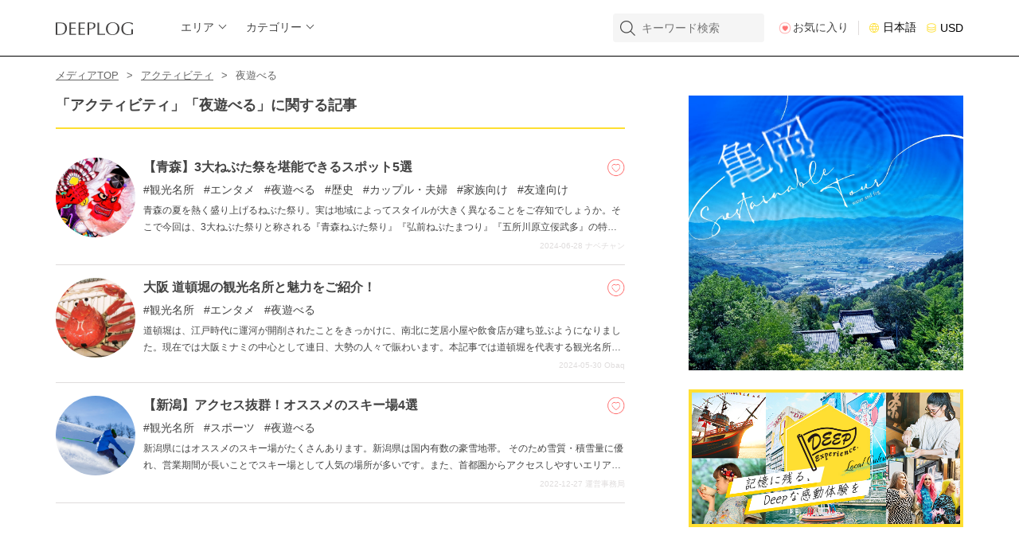

--- FILE ---
content_type: text/html; charset=UTF-8
request_url: https://log.deep-exp.com/ja/media/category/activity/night
body_size: 16392
content:
<!DOCTYPE html>
<html lang="ja">
<head prefix="og: http://ogp.me/ns# fb: http://ogp.me/ns/fb# article: http://ogp.me/ns/article#">
  <meta charset="utf-8">
<title>全国の「夜遊べる（アクティビティ）」に関する旅行・観光情報まとめ｜DEEPLOG</title>
<script>
window.dataLayer = window.dataLayer || [];
dataLayer.push({ ecommerce: null });  // Clear the previous ecommerce object.
dataLayer.push({"language":"ja"});
</script>
<!-- Google Tag Manager -->
<script>(function(w,d,s,l,i){w[l]=w[l]||[];w[l].push({'gtm.start':
new Date().getTime(),event:'gtm.js'});var f=d.getElementsByTagName(s)[0],
j=d.createElement(s),dl=l!='dataLayer'?'&l='+l:'';j.async=true;j.src=
'https://www.googletagmanager.com/gtm.js?id='+i+dl;f.parentNode.insertBefore(j,f);
})(window,document,'script','dataLayer','GTM-M8FZN8T');</script>
<!-- End Google Tag Manager -->
<script>
  function gtag(){dataLayer.push(arguments);}
  gtag('js', new Date());

    gtag('consent', 'default', {
    ad_storage: 'granted',
    analytics_storage: 'granted'
  });
      gtag('config', 'G-WKJBG2S33L', {
    'anonymize_ip': true // 必要に応じてIPアドレスの匿名化を設定
  });
  </script>
<meta name="viewport" content="width=device-width, initial-scale=1.0">
<meta name="description" content="全国の「夜遊べる（アクティビティ）」に関する旅行・観光情報まとめです。DEEPLOG（ディープログ）は、日本全国の旅行・観光に関するお役立ち情報を発信する情報サイトです。">
<link rel="icon" href="https://assets.deep-exp.com/assets/img/front_log/common/favicon.ico">
<link rel="apple-touch-icon" sizes="180x180" href="https://assets.deep-exp.com/assets/img/front_log/common/favicon.png">
<!-- 基本共通設定 -->
<meta property="og:title" content="全国の「夜遊べる（アクティビティ）」に関する旅行・観光情報まとめ｜DEEPLOG">
<meta property="og:type" content="article">
<meta property="og:url" content="https://log.deep-exp.com/ja/media/category/activity/night">
<meta property="og:image" content="https://log.deep-exp.com/assets/img/front/ogp.jpg">
<meta property="og:site_name" content="DEEPLOG">
<meta property="og:description" content="全国の「夜遊べる（アクティビティ）」に関する旅行・観光情報まとめです。DEEPLOG（ディープログ）は、日本全国の旅行・観光に関するお役立ち情報を発信する情報サイトです。">
<!-- Facebook 用設定 -->
<meta property="fb:app_id" content="2430010837033746">
<!-- Twitter 共通設定 -->
<meta name="twitter:card" content="summary">
<!-- <meta name="twitter:site" content="@ユーザー名" /> -->

<link rel="alternate" hreflang="ja" href="https://log.deep-exp.com/ja/media/category/activity/night">
<link rel="alternate" hreflang="en" href="https://log.deep-exp.com/en/media/category/activity/night">
<link rel="alternate" hreflang="zh-cn" href="https://log.deep-exp.com/cn/media/category/activity/night"><!-- 簡体字 -->
<link rel="alternate" hreflang="zh-sc" href="https://log.deep-exp.com/cn/media/category/activity/night"><!-- 簡体字 -->
<link rel="alternate" hreflang="zh-hk" href="https://log.deep-exp.com/tw/media/category/activity/night"><!-- 繁体字 -->
<link rel="alternate" hreflang="zh-tc" href="https://log.deep-exp.com/tw/media/category/activity/night"><!-- 繁体字 -->
<link rel="alternate" hreflang="zh-tw" href="https://log.deep-exp.com/tw/media/category/activity/night"><!-- 繁体字 -->
<link rel="alternate" hreflang="ko-kr" href="https://log.deep-exp.com/ko/media/category/activity/night">

<link rel="canonical" href="https://log.deep-exp.com/ja/media/category/activity/night">
<link rel="stylesheet" href="/assets/css/front.reset.css?d=1689926145">
<link rel="stylesheet" href="/assets/css/front.modules.css?d=1689926145">
<link rel="stylesheet" href="/assets/css/front.log.common.css?d=1689926145">
<link rel="preload" href="/assets/css/all.css?d=1689926145" as="style">
<link rel="stylesheet" href="/assets/css/all.css?d=1689926145" media="print" onload="this.media='all'">
<link rel="stylesheet" href="/assets/css/slick.css?d=1692925986">
<link rel="stylesheet" href="/assets/css/slick-theme.css?d=1689926145">
<link rel="stylesheet" href="/assets/css/front.log.media.css?d=1762826251">
<script src="/assets/js/jquery-3.3.1.min.js?d=1689926147"></script>
<script src="/assets/js/slick.min.js?d=1689926147" defer></script>
<script src="/assets/js/jquery.fit-sidebar.js?d=1689926147" defer></script>
<script src="/assets/js/jquery.colorbox.js?d=1689926147" defer></script>
<script src="/assets/js/jquery.blockUI.js?d=1689926147" defer></script>
<script src="/assets/js/jquery.mCustomScrollbar.min.js?d=1689926147" defer></script>
<script src="/assets/js/guessLanguage/_languageData.js?d=1689926147" charset="utf-8" defer></script>
<script src="/assets/js/guessLanguage/guessLanguage.js?d=1689926147" charset="utf-8" defer></script>
<script src="/assets/js/lightcase.js?d=1689926147" defer></script>
<script src="/assets/js/ofi.min.js?d=1689926147" defer></script>
<script src="/assets/js/jquery.lazyload.min.js?d=1689926147" defer></script>
<script src="/assets/js/front.app.js?d=1761264343" defer></script>
<script src="/assets/js/front.log.app.js?d=1689926147" charset="utf-8"></script>
<meta name="format-detection" content="telephone=no">
<script>
var viewport = '';
if (navigator.userAgent.indexOf('iPhone') > 0 || navigator.userAgent.indexOf('iPod') > 0 || (navigator.userAgent.indexOf('Android') > 0 && navigator.userAgent.indexOf('Mobile') > 0)) {
  viewport = 'width=device-width, initial-scale=1.0';
} else if(navigator.userAgent.indexOf('iPad') > 0 || (navigator.userAgent.indexOf('Android') > 0 && navigator.userAgent.indexOf('Mobile') == -1) || navigator.userAgent.indexOf('A1_07') > 0 || navigator.userAgent.indexOf('SC-01C') > 0) {
  viewport = 'width=1200px, maximum-scale=2.0';
}
if (viewport != '') {
  // $('head').prepend('<meta name="viewport" content="' + viewport + '" id="viewport">');
  var meta = document.createElement('meta');
  meta.setAttribute('name', 'viewport');
  meta.setAttribute('content', viewport);
  document.getElementsByTagName('head')[0].appendChild(meta);
}
$(function() {
    $("img.lazy").lazyload({
        threshold: -100,
        effect: "fadeIn"
    });
});
</script>
<script async src="https://pagead2.googlesyndication.com/pagead/js/adsbygoogle.js?client=ca-pub-9379951208056833" crossorigin="anonymous"></script>

</head>
<body class="ja pt" id="log">
<!-- Google Tag Manager (noscript) -->
<noscript><iframe src="https://www.googletagmanager.com/ns.html?id=GTM-M8FZN8T"
height="0" width="0" style="display:none;visibility:hidden"></iframe></noscript>
<!-- End Google Tag Manager (noscript) -->
  <header>
        <div class="obi wrapper">
      <div class="header_left pc">
        <div class="header_logo">
          <a href="https://log.deep-exp.com/ja">
                        <h2><img class="logo" src="https://assets.deep-exp.com/assets/img/front_log/common/head_logo.svg" alt="全国の観光情報"></h2>
                      </a>
        </div>
        <div class="header_archive pc">
  <ul>
    <li>
      <a id="open_area" class="arrow_r_b" href="#">エリア</a>
      <div id="sub_menu_area" class="child">
        <div class="inner">
                      <ul>
    <li>
    <a href="https://log.deep-exp.com/ja/media/hokkaido-tohoku">
        <img width="112" src="https://assets.deep-exp.com/assets/img/uploads/region_block/2/main_front_menu.jpg" alt="北海道・東北" />
        </a>
    <div class="name">北海道・東北</div>
  </li>
    <li>
    <a href="https://log.deep-exp.com/ja/media/kanto">
        <img width="112" src="https://assets.deep-exp.com/assets/img/uploads/region_block/4/main_front_menu.jpg" alt="関東" />
        </a>
    <div class="name">関東</div>
  </li>
    <li>
    <a href="https://log.deep-exp.com/ja/media/hokuriku-kousinetu">
        <img width="112" src="https://assets.deep-exp.com/assets/img/uploads/region_block/5/main_front_menu.jpg" alt="北陸・甲信越" />
        </a>
    <div class="name">北陸・甲信越</div>
  </li>
    <li>
    <a href="https://log.deep-exp.com/ja/media/tokai">
        <img width="112" src="https://assets.deep-exp.com/assets/img/uploads/region_block/6/main_front_menu.jpg" alt="東海" />
        </a>
    <div class="name">東海</div>
  </li>
    <li>
    <a href="https://log.deep-exp.com/ja/media/kansai">
        <img width="112" src="https://assets.deep-exp.com/assets/img/uploads/region_block/7/main_front_menu.jpg" alt="関西" />
        </a>
    <div class="name">関西</div>
  </li>
    <li>
    <a href="https://log.deep-exp.com/ja/media/chugoku-shikoku">
        <img width="112" src="https://assets.deep-exp.com/assets/img/uploads/region_block/8/main_front_menu.jpg" alt="中国・四国" />
        </a>
    <div class="name">中国・四国</div>
  </li>
    <li>
    <a href="https://log.deep-exp.com/ja/media/kyushu-okinawa">
        <img width="112" src="https://assets.deep-exp.com/assets/img/uploads/region_block/9/main_front_menu.jpg" alt="九州・沖縄" />
        </a>
    <div class="name">九州・沖縄</div>
  </li>
  </ul>                  </div>
      </div>
    </li>
    <li>
      <a id="open_category" class="arrow_r_b" href="#">カテゴリー</a>
      <div id="sub_menu_category" class="child">
        <div class="inner">
                      <ul>
    <li>
    <a href="https://log.deep-exp.com/ja/media/category/special">
            <img src="https://assets.deep-exp.com/assets/img/uploads/media_category/7/main_front_menu.jpg?" alt="特集">
            <div class="name">特集</div>
    </a>
  </li>
    <li>
    <a href="https://log.deep-exp.com/ja/media/category/spot">
            <img src="https://assets.deep-exp.com/assets/img/uploads/media_category/6/main_front_menu.jpg?" alt="観光スポット">
            <div class="name">観光スポット</div>
    </a>
  </li>
    <li>
    <a href="https://log.deep-exp.com/ja/media/category/gourmet">
            <img src="https://assets.deep-exp.com/assets/img/uploads/media_category/3/main_front_menu.jpg?" alt="グルメ">
            <div class="name">グルメ</div>
    </a>
  </li>
    <li>
    <a href="https://log.deep-exp.com/ja/media/category/activity">
            <img src="https://assets.deep-exp.com/assets/img/uploads/media_category/2/main_front_menu.jpg?" alt="アクティビティ">
            <div class="name">アクティビティ</div>
    </a>
  </li>
    <li>
    <a href="https://log.deep-exp.com/ja/media/category/stay">
            <img src="https://assets.deep-exp.com/assets/img/uploads/media_category/4/main_front_menu.jpg?" alt="宿泊">
            <div class="name">宿泊</div>
    </a>
  </li>
    <li>
    <a href="https://log.deep-exp.com/ja/media/category/shopping">
            <img src="https://assets.deep-exp.com/assets/img/uploads/media_category/5/main_front_menu.jpg?" alt="ショッピング">
            <div class="name">ショッピング</div>
    </a>
  </li>
    <li>
    <a href="https://log.deep-exp.com/ja/media/category/useful-information">
            <img src="https://assets.deep-exp.com/assets/img/uploads/media_category/1/main_front_menu.jpg?" alt="お役立ち情報">
            <div class="name">お役立ち情報</div>
    </a>
  </li>
  </ul>                  </div>
      </div>
    </li>
  </ul>
  <script>
    $(function(){
      $('.header_archive ul li a.arrow_r_b').on('click',function(){
        $(this).next('.child').toggleClass('child_show');
        $('.header_archive ul li a.arrow_r_b').not(this).removeClass('open');
        $(this).toggleClass('open');
      });
    });

    $(document).on('click touchend', function(event) {
      if(!$(event.target).closest('#sub_menu_area,#open_area').length){
        if ($('#sub_menu_area').is(':visible')) {
          $('#sub_menu_area').toggleClass('child_show');
        }
      }
      if(!$(event.target).closest('#sub_menu_category,#open_category').length){
        if ($('#sub_menu_category').is(':visible')) {
          $('#sub_menu_category').toggleClass('child_show');
        }
      }
      if(!$(event.target).closest('#sub_menu_area,#open_area,#sub_menu_category,#open_category').length){
          $('.header_archive ul li a.arrow_r_b').removeClass('open');
      }
    });
  </script>
</div>      </div>
      <div class="header_right pc">
        <form method="get" accept-charset="utf-8" id="search_form" autocomplete="off" action="https://log.deep-exp.com/ja/media/list">        <div id="keyword_search">
          <input type="text" name="keyword" placeholder="キーワード検索" class=""/>                  </div>
        <script>
          $("#search_form input[name='keyword']").keypress(function(e) {
            if (e.keyCode == 13) {
              var keyword = $(this).val();
              keywordLog('#search_form', keyword, 'add', 0);
              return false;
            }
          });
        </script>
        </form>        <a class="favorite" href="https://log.deep-exp.com/ja/media/favorite">お気に入り</a>
        <button type="button" class="js-modal-open menu-lang" data-target="change_lang">日本語</button>
        <button type="button" class="js-modal-open menu-currency" data-target="change_currency">USD</button>
      </div>

      <div class="sp_block w100">
        <div class="header_sp">
          <div class="gnavi_btn">
            <span class="menu-trigger">
              <span></span>
              <span></span>
              <span></span>
            </span>
          </div>
          <a href="https://log.deep-exp.com/ja">
                    <h2><img width="97" src="https://assets.deep-exp.com/assets/img/front_log/common/head_logo_sp.svg" alt="DEEPLOG"></h2>
                    </a>
          <div id="keyword_sp_open">
            <img width="36" src="https://assets.deep-exp.com/assets/img/front_log/common/head_ico_search.png" alt="">
          </div>
        </div>
        <div class="gnavi">
  <nav>
    <div class="nav-header">
      <p class="favorite"><a href="https://log.deep-exp.com/ja/media/favorite"><span>お気に入り</span></a></p>
      <ul>
        <li><a href="https://log.deep-exp.com/ja/media">TOP</a></li>
        <li>
          <button type="button" class="accordion">
            <span>エリア</span>
          </button>
          <div class="sub">
                          <ul>
    <li>
    <h4><a href="https://log.deep-exp.com/ja/media/hokkaido-tohoku">北海道・東北</a></h4>
        <ul class="child">
            <li>
      	<a href="https://log.deep-exp.com/ja/media/hokkaido-tohoku/hokkaido">北海道</a>
      </li>
            <li>
      	<a href="https://log.deep-exp.com/ja/media/hokkaido-tohoku/aomori">青森</a>
      </li>
            <li>
      	<a href="https://log.deep-exp.com/ja/media/hokkaido-tohoku/iwate">岩手</a>
      </li>
            <li>
      	<a href="https://log.deep-exp.com/ja/media/hokkaido-tohoku/miyagi">宮城</a>
      </li>
            <li>
      	<a href="https://log.deep-exp.com/ja/media/hokkaido-tohoku/akita">秋田</a>
      </li>
            <li>
      	<a href="https://log.deep-exp.com/ja/media/hokkaido-tohoku/yamagata">山形</a>
      </li>
            <li>
      	<a href="https://log.deep-exp.com/ja/media/hokkaido-tohoku/fukushima">福島</a>
      </li>
          </ul>
      </li>
    <li>
    <h4><a href="https://log.deep-exp.com/ja/media/kanto">関東</a></h4>
        <ul class="child">
            <li>
      	<a href="https://log.deep-exp.com/ja/media/kanto/ibaraki">茨城</a>
      </li>
            <li>
      	<a href="https://log.deep-exp.com/ja/media/kanto/tochigi">栃木</a>
      </li>
            <li>
      	<a href="https://log.deep-exp.com/ja/media/kanto/gunma">群馬</a>
      </li>
            <li>
      	<a href="https://log.deep-exp.com/ja/media/kanto/saitama">埼玉</a>
      </li>
            <li>
      	<a href="https://log.deep-exp.com/ja/media/kanto/chiba">千葉</a>
      </li>
            <li>
      	<a href="https://log.deep-exp.com/ja/media/kanto/tokyo">東京</a>
      </li>
            <li>
      	<a href="https://log.deep-exp.com/ja/media/kanto/kanagawa">神奈川</a>
      </li>
          </ul>
      </li>
    <li>
    <h4><a href="https://log.deep-exp.com/ja/media/hokuriku-kousinetu">北陸・甲信越</a></h4>
        <ul class="child">
            <li>
      	<a href="https://log.deep-exp.com/ja/media/hokuriku-kousinetu/niigata">新潟</a>
      </li>
            <li>
      	<a href="https://log.deep-exp.com/ja/media/hokuriku-kousinetu/toyama">富山</a>
      </li>
            <li>
      	<a href="https://log.deep-exp.com/ja/media/hokuriku-kousinetu/ishikawa">石川</a>
      </li>
            <li>
      	<a href="https://log.deep-exp.com/ja/media/hokuriku-kousinetu/fukui">福井</a>
      </li>
            <li>
      	<a href="https://log.deep-exp.com/ja/media/hokuriku-kousinetu/yamanashi">山梨</a>
      </li>
            <li>
      	<a href="https://log.deep-exp.com/ja/media/hokuriku-kousinetu/nagano">長野</a>
      </li>
          </ul>
      </li>
    <li>
    <h4><a href="https://log.deep-exp.com/ja/media/tokai">東海</a></h4>
        <ul class="child">
            <li>
      	<a href="https://log.deep-exp.com/ja/media/tokai/gifu">岐阜</a>
      </li>
            <li>
      	<a href="https://log.deep-exp.com/ja/media/tokai/shizuoka">静岡</a>
      </li>
            <li>
      	<a href="https://log.deep-exp.com/ja/media/tokai/aichi">愛知</a>
      </li>
            <li>
      	<a href="https://log.deep-exp.com/ja/media/tokai/mie">三重</a>
      </li>
          </ul>
      </li>
    <li>
    <h4><a href="https://log.deep-exp.com/ja/media/kansai">関西</a></h4>
        <ul class="child">
            <li>
      	<a href="https://log.deep-exp.com/ja/media/kansai/shiga">滋賀</a>
      </li>
            <li>
      	<a href="https://log.deep-exp.com/ja/media/kansai/kyoto">京都</a>
      </li>
            <li>
      	<a href="https://log.deep-exp.com/ja/media/kansai/osaka">大阪</a>
      </li>
            <li>
      	<a href="https://log.deep-exp.com/ja/media/kansai/hyogo">兵庫</a>
      </li>
            <li>
      	<a href="https://log.deep-exp.com/ja/media/kansai/nara">奈良</a>
      </li>
            <li>
      	<a href="https://log.deep-exp.com/ja/media/kansai/wakayama">和歌山</a>
      </li>
          </ul>
      </li>
    <li>
    <h4><a href="https://log.deep-exp.com/ja/media/chugoku-shikoku">中国・四国</a></h4>
        <ul class="child">
            <li>
      	<a href="https://log.deep-exp.com/ja/media/chugoku-shikoku/tottori">鳥取</a>
      </li>
            <li>
      	<a href="https://log.deep-exp.com/ja/media/chugoku-shikoku/shimane">島根</a>
      </li>
            <li>
      	<a href="https://log.deep-exp.com/ja/media/chugoku-shikoku/okayama">岡山</a>
      </li>
            <li>
      	<a href="https://log.deep-exp.com/ja/media/chugoku-shikoku/hiroshima">広島</a>
      </li>
            <li>
      	<a href="https://log.deep-exp.com/ja/media/chugoku-shikoku/yamaguchi">山口</a>
      </li>
            <li>
      	<a href="https://log.deep-exp.com/ja/media/chugoku-shikoku/tokushima">徳島</a>
      </li>
            <li>
      	<a href="https://log.deep-exp.com/ja/media/chugoku-shikoku/kagawa">香川</a>
      </li>
            <li>
      	<a href="https://log.deep-exp.com/ja/media/chugoku-shikoku/ehime">愛媛</a>
      </li>
            <li>
      	<a href="https://log.deep-exp.com/ja/media/chugoku-shikoku/kouchi">高知</a>
      </li>
          </ul>
      </li>
    <li>
    <h4><a href="https://log.deep-exp.com/ja/media/kyushu-okinawa">九州・沖縄</a></h4>
        <ul class="child">
            <li>
      	<a href="https://log.deep-exp.com/ja/media/kyushu-okinawa/fukuoka">福岡</a>
      </li>
            <li>
      	<a href="https://log.deep-exp.com/ja/media/kyushu-okinawa/saga">佐賀</a>
      </li>
            <li>
      	<a href="https://log.deep-exp.com/ja/media/kyushu-okinawa/nagasaki">長崎</a>
      </li>
            <li>
      	<a href="https://log.deep-exp.com/ja/media/kyushu-okinawa/kumamoto">熊本</a>
      </li>
            <li>
      	<a href="https://log.deep-exp.com/ja/media/kyushu-okinawa/oita">大分</a>
      </li>
            <li>
      	<a href="https://log.deep-exp.com/ja/media/kyushu-okinawa/miyazaki">宮崎</a>
      </li>
            <li>
      	<a href="https://log.deep-exp.com/ja/media/kyushu-okinawa/kagoshima">鹿児島</a>
      </li>
            <li>
      	<a href="https://log.deep-exp.com/ja/media/kyushu-okinawa/okinawa">沖縄</a>
      </li>
          </ul>
      </li>
  </ul>                      </div>
        </li>
        <li class="category">
          <button type="button" class="accordion">
            <span>カテゴリー</span>
          </button>
          <div class="sub">
                        <ul class="media_category">
                            <li>
                                <a href="https://log.deep-exp.com/ja/media/category/special">
                  <div class="inner">
                    <div class="thumb">
                      <img src="https://assets.deep-exp.com/assets/img/uploads/media_category/7/icon_thumb.png">
                    </div>
                    <div class="name">特集</div>
                  </div>
                </a>
              </li>
                            <li>
                                <a href="https://log.deep-exp.com/ja/media/category/spot">
                  <div class="inner">
                    <div class="thumb">
                      <img src="https://assets.deep-exp.com/assets/img/uploads/media_category/6/icon_thumb.png">
                    </div>
                    <div class="name">観光スポット</div>
                  </div>
                </a>
              </li>
                            <li>
                                <a href="https://log.deep-exp.com/ja/media/category/gourmet">
                  <div class="inner">
                    <div class="thumb">
                      <img src="https://assets.deep-exp.com/assets/img/uploads/media_category/3/icon_thumb.png">
                    </div>
                    <div class="name">グルメ</div>
                  </div>
                </a>
              </li>
                            <li>
                                <a href="https://log.deep-exp.com/ja/media/category/activity">
                  <div class="inner">
                    <div class="thumb">
                      <img src="https://assets.deep-exp.com/assets/img/uploads/media_category/2/icon_thumb.png">
                    </div>
                    <div class="name">アクティビティ</div>
                  </div>
                </a>
              </li>
                            <li>
                                <a href="https://log.deep-exp.com/ja/media/category/stay">
                  <div class="inner">
                    <div class="thumb">
                      <img src="https://assets.deep-exp.com/assets/img/uploads/media_category/4/icon_thumb.png">
                    </div>
                    <div class="name">宿泊</div>
                  </div>
                </a>
              </li>
                            <li>
                                <a href="https://log.deep-exp.com/ja/media/category/shopping">
                  <div class="inner">
                    <div class="thumb">
                      <img src="https://assets.deep-exp.com/assets/img/uploads/media_category/5/icon_thumb.png">
                    </div>
                    <div class="name">ショッピング</div>
                  </div>
                </a>
              </li>
                            <li>
                                <a href="https://log.deep-exp.com/ja/media/category/useful-information">
                  <div class="inner">
                    <div class="thumb">
                      <img src="https://assets.deep-exp.com/assets/img/uploads/media_category/1/icon_thumb.png">
                    </div>
                    <div class="name">お役立ち情報</div>
                  </div>
                </a>
              </li>
                          </ul>
                      </div>
        </li>
      </ul>
      <p class="modal-menu"><button type="button" class="js-modal-open menu-lang" data-target="change_lang">日本語</button></p>
      <p class="modal-menu"><button type="button" class="js-modal-open menu-currency" data-target="change_currency">USD</button></p>
    </div>
    <div class="nav-footer">
      <div class="sns">
        <a class="rollover" href="https://www.instagram.com/deep.exp.travel/" target="_blank"><img width="20" src="https://assets.deep-exp.com/assets/img/front_log/common/foot_ico_ig_sp.png" alt="Instagram"></a>
        <a class="rollover" href="https://twitter.com/exp_ja/" target="_blank"><img width="20" src="https://assets.deep-exp.com/assets/img/front_log/common/foot_ico_tw_sp.png" alt="Twitter"></a>
        <a class="rollover" href="https://www.facebook.com/deepexperience.ja/" target="_blank"><img width="20" src="https://assets.deep-exp.com/assets/img/front_log/common/foot_ico_fb_sp.png" alt="Facebook"></a>
      </div>
      <ul>
        <li>
          <a href="https://log.deep-exp.com/ja/page/about">
            DEEPLOGとは          </a>
        </li>
        <li>
          <a target="_blank" href="https://www.deep-exp.com/ja/page/privacy">
            プライバシーポリシー          </a>
        </li>
        <li>
          <a target="_blank" href="https://www.deep-exp.com/ja/contact">
            お問い合わせ          </a>
        </li>
        <li>
          <a target="_blank" href="https://www.deep-exp.com/ja/page/corporate">
            運営会社          </a>
        </li>
        <li>
          <a href="https://log.deep-exp.com/ja/page/writer">
            トラベルライター募集          </a>
        </li>
      </ul>
    </div>
  </nav>
</div>        <div class="blackout">
          <div class="blackout__bg close"></div>
          <div id="keyword_sp_content">
            <div class="input_field">
              <form method="get" accept-charset="utf-8" id="search_form_sp" autocomplete="off" action="https://log.deep-exp.com/ja/media/list">              <div id="keyword_search_sp">
                <input type="text" name="keyword" placeholder="キーワード検索" class=""/>                              </div>
              <script>
                $("#search_form_sp input[name='keyword']").keypress(function(e) {
                  if (e.keyCode == 13) {
                    // ここに処理を記述
                    var keyword = $(this).val();
                    keywordLog('#search_form_sp', keyword, 'add', 0);
                    return false;
                  }
                });
              </script>
              </form>              <div id="keyword_sp_close">
                <span></span>
                <span></span>
              </div>
            </div>
          </div>
        </div>
      </div>

    </div><!--/obi wrapper end-->
  </header>

  <div id="media_articles" class="">
    <div class="wrapper">
    <div class="breadcrumb w100">
<ul><li><a href="https://log.deep-exp.com/ja">メディアTOP</a></li><li><a href="https://log.deep-exp.com/ja/media/category/activity">アクティビティ</a></li><li><span>夜遊べる</span></li></ul></div></div>

<section class="wrapper flex">
  <div class="main">
    


    <div class="sp_block sp_search">
                </div>

    <section class="articles new">
            <h1 class="search">「アクティビティ」「夜遊べる」に関する記事</h1>
                    <ul class="media_list">
                                <li>
  <div class="media_img">
    <a href="https://log.deep-exp.com/ja/media/864">
          <img class="rollover" src="https://assets.deep-exp.com/assets/img/uploads/media/864/main_thumb.jpg" alt="【青森】3大ねぶた祭を堪能できるスポット5選" />
        </a>
      </div>
  <div class="media_info">
    <div class="title">
      <h4><a href="https://log.deep-exp.com/ja/media/864">【青森】3大ねぶた祭を堪能できるスポット5選</a></h4>
            <button type="button" class="fav_btn favorite_media_864" onclick="favUpdated(864);"></button>
    </div>
        <div class="media_categories">
                                                                <span><a href="https://log.deep-exp.com/ja/media/category/spot/famous-place">観光名所</a></span>
                              <span><a href="https://log.deep-exp.com/ja/media/category/activity/entertainment">エンタメ</a></span>
                              <span><a href="https://log.deep-exp.com/ja/media/category/activity/night">夜遊べる</a></span>
                              <span><a href="https://log.deep-exp.com/ja/media/category/useful-information/history">歴史</a></span>
                              <span><a href="https://log.deep-exp.com/ja/media/category/useful-information/couple">カップル・夫婦	</a></span>
                              <span><a href="https://log.deep-exp.com/ja/media/category/useful-information/family">家族向け</a></span>
                              <span><a href="https://log.deep-exp.com/ja/media/category/useful-information/friend">友達向け</a></span>
                  </div>
            <div class="outline">
      青森の夏を熱く盛り上げるねぶた祭り。実は地域によってスタイルが大きく異なることをご存知でしょうか。そこで今回は、3大ねぶた祭りと称される『青森ねぶた祭り』『弘前ねぷたまつり』『五所川原立佞武多』の特徴とともに、それぞれのねぶたを楽しめるスポットをご紹介します。    </div>
        <p class="posted_date">
      <span class="">2024-06-28</span>
      <span class="">ナベチャン</span>
    </p>
  </div>
</li>
                                  <li>
  <div class="media_img">
    <a href="https://log.deep-exp.com/ja/media/855">
          <img class="rollover" src="https://assets.deep-exp.com/assets/img/uploads/media/855/main_thumb.jpg" alt="大阪 道頓堀の観光名所と魅力をご紹介！" />
        </a>
      </div>
  <div class="media_info">
    <div class="title">
      <h4><a href="https://log.deep-exp.com/ja/media/855">大阪 道頓堀の観光名所と魅力をご紹介！</a></h4>
            <button type="button" class="fav_btn favorite_media_855" onclick="favUpdated(855);"></button>
    </div>
        <div class="media_categories">
                                                                <span><a href="https://log.deep-exp.com/ja/media/category/spot/famous-place">観光名所</a></span>
                              <span><a href="https://log.deep-exp.com/ja/media/category/activity/entertainment">エンタメ</a></span>
                              <span><a href="https://log.deep-exp.com/ja/media/category/activity/night">夜遊べる</a></span>
                  </div>
            <div class="outline">
      道頓堀は、江戸時代に運河が開削されたことをきっかけに、南北に芝居小屋や飲食店が建ち並ぶようになりました。現在では大阪ミナミの中心として連日、大勢の人々で賑わいます。本記事では道頓堀を代表する観光名所を12スポットご紹介します。
    </div>
        <p class="posted_date">
      <span class="">2024-05-30</span>
      <span class="">Obaq</span>
    </p>
  </div>
</li>
                                  <li>
  <div class="media_img">
    <a href="https://log.deep-exp.com/ja/media/566">
          <img class="rollover" src="https://assets.deep-exp.com/assets/img/uploads/media/566/main_thumb.jpg" alt="【新潟】アクセス抜群！オススメのスキー場4選" />
        </a>
      </div>
  <div class="media_info">
    <div class="title">
      <h4><a href="https://log.deep-exp.com/ja/media/566">【新潟】アクセス抜群！オススメのスキー場4選</a></h4>
            <button type="button" class="fav_btn favorite_media_566" onclick="favUpdated(566);"></button>
    </div>
        <div class="media_categories">
                                                  <span><a href="https://log.deep-exp.com/ja/media/category/spot/famous-place">観光名所</a></span>
                              <span><a href="https://log.deep-exp.com/ja/media/category/activity/sports">スポーツ</a></span>
                              <span><a href="https://log.deep-exp.com/ja/media/category/activity/night">夜遊べる</a></span>
                  </div>
            <div class="outline">
      新潟県にはオススメのスキー場がたくさんあります。新潟県は国内有数の豪雪地帯。
そのため雪質・積雪量に優れ、営業期間が長いことでスキー場として人気の場所が多いです。また、首都圏からアクセスしやすいエリアにもあり多くの人が訪れます。
本記事では、そんな新潟県でのオススメのスキー場をご紹介いたします。
    </div>
        <p class="posted_date">
      <span class="">2022-12-27</span>
      <span class="">運営事務局</span>
    </p>
  </div>
</li>
                        <ins class="adsbygoogle"
 style="display:block"
 data-ad-client="ca-pub-9379951208056833"
 data-ad-slot="3314605036"
 data-ad-format="horizontal"
 data-full-width-responsive="false"></ins>


<script>
(adsbygoogle = window.adsbygoogle || []).push({});
</script>                                  <li>
  <div class="media_img">
    <a href="https://log.deep-exp.com/ja/media/553">
          <img class="rollover" src="https://assets.deep-exp.com/assets/img/uploads/media/553/main_thumb.jpg" alt="【USJ】西日本最大のテーマパーク！ユニバーサル・スタジオ・ジャパンの見どころ〜チェックすべきアクティビティ〜" />
        </a>
      </div>
  <div class="media_info">
    <div class="title">
      <h4><a href="https://log.deep-exp.com/ja/media/553">【USJ】西日本最大のテーマパーク！ユニバーサル・スタジオ・ジャパンの見どころ〜チェックすべきアクティビティ〜</a></h4>
            <button type="button" class="fav_btn favorite_media_553" onclick="favUpdated(553);"></button>
    </div>
        <div class="media_categories">
                                                                <span><a href="https://log.deep-exp.com/ja/media/category/spot/famous-place">観光名所</a></span>
                              <span><a href="https://log.deep-exp.com/ja/media/category/activity/entertainment">エンタメ</a></span>
                              <span><a href="https://log.deep-exp.com/ja/media/category/activity/night">夜遊べる</a></span>
                              <span><a href="https://log.deep-exp.com/ja/media/category/useful-information/couple">カップル・夫婦	</a></span>
                              <span><a href="https://log.deep-exp.com/ja/media/category/useful-information/family">家族向け</a></span>
                              <span><a href="https://log.deep-exp.com/ja/media/category/useful-information/friend">友達向け</a></span>
                  </div>
            <div class="outline">
      ユニバーサル・スタジオ・ジャパンと言えば西日本最大のテーマパークで、特に昨今は若者層からの支持も分厚く多くの人の憧れの的となっている施設です。
ハリウッドの映画の世界をテーマにしつつ貪欲に日本アニメとのコラボレーションを行ってきた点が特に受けており、経営をV字回復に導いた逸話などは書籍やテレビでも多々取り上げられます。
王道の映画ファンから流行りものが大好きな若者層までみんなが楽しめるエンタメのごった煮的な空間で、是非キラキラ輝く素敵な思い出をお作りください。
今回の記事ではそんなユニバーサルスタジオジャパンの見どころや要注目スポットについて取り上げます。
    </div>
        <p class="posted_date">
      <span class="">2022-12-02</span>
      <span class="">運営事務局</span>
    </p>
  </div>
</li>
                                  <li>
  <div class="media_img">
    <a href="https://log.deep-exp.com/ja/media/479">
          <img class="rollover" src="https://assets.deep-exp.com/assets/img/uploads/media/479/main_thumb.jpg" alt="京都のお祭りをご紹介！日本の文化に触れられる素敵な催し！" />
        </a>
      </div>
  <div class="media_info">
    <div class="title">
      <h4><a href="https://log.deep-exp.com/ja/media/479">京都のお祭りをご紹介！日本の文化に触れられる素敵な催し！</a></h4>
            <button type="button" class="fav_btn favorite_media_479" onclick="favUpdated(479);"></button>
    </div>
        <div class="media_categories">
                                                                <span><a href="https://log.deep-exp.com/ja/media/category/spot/famous-place">観光名所</a></span>
                              <span><a href="https://log.deep-exp.com/ja/media/category/activity/night">夜遊べる</a></span>
                              <span><a href="https://log.deep-exp.com/ja/media/category/useful-information/couple">カップル・夫婦	</a></span>
                              <span><a href="https://log.deep-exp.com/ja/media/category/useful-information/family">家族向け</a></span>
                              <span><a href="https://log.deep-exp.com/ja/media/category/useful-information/friend">友達向け</a></span>
                  </div>
            <div class="outline">
      こんにちは。今回の記事では、京都府内で開催されるオススメのお祭り情報・スポットを7つほど紹介していきたいと思います。京都府は、日本の文化を継承していくまさに最前線の土地柄であると言え、様々な思いを込めたお祭りが一年を通して開催されます。そんなお祭りの情報を知ることで、観光客の方にも楽しんでいただきたいです。ただ楽しむだけでなく京都の伝統や日本の誇るべき文化に触れ、趣深い観光をすることもできます。季節ごとのお祭りを紹介しますので、ご自身の来訪タイミングに合わせて旅程を検討ください。    </div>
        <p class="posted_date">
      <span class="">2022-07-11</span>
      <span class="">運営事務局</span>
    </p>
  </div>
</li>
                                  <li>
  <div class="media_img">
    <a href="https://log.deep-exp.com/ja/media/470">
          <img class="rollover" src="https://assets.deep-exp.com/assets/img/uploads/media/470/main_thumb.jpg" alt="【京都】京都エリアのオススメ花火大会をご紹介！夏の風物詩！" />
        </a>
      </div>
  <div class="media_info">
    <div class="title">
      <h4><a href="https://log.deep-exp.com/ja/media/470">【京都】京都エリアのオススメ花火大会をご紹介！夏の風物詩！</a></h4>
            <button type="button" class="fav_btn favorite_media_470" onclick="favUpdated(470);"></button>
    </div>
        <div class="media_categories">
                                                                <span><a href="https://log.deep-exp.com/ja/media/category/activity/night">夜遊べる</a></span>
                              <span><a href="https://log.deep-exp.com/ja/media/category/useful-information/couple">カップル・夫婦	</a></span>
                              <span><a href="https://log.deep-exp.com/ja/media/category/useful-information/family">家族向け</a></span>
                              <span><a href="https://log.deep-exp.com/ja/media/category/useful-information/friend">友達向け</a></span>
                  </div>
            <div class="outline">
      こんにちは。今回の記事では、京都府内で開催されるオススメの花火情報・スポットを7つほど紹介していきたいと思います。花火と言えば何と言っても夏の風物詩であり、京都ではかねてより伝統と歴史の乗っかった面白い花火が行われています。日本の風流を感じたい方にとっては忘れることのできない行事になっています。夏の時期に京都を訪れる可能性がある方は要チェックです。なお、昨今はコロナ禍の影響で、府で開催が見送られているケースも多いです。詳しくは公式のサイトもご覧になってください。    </div>
        <p class="posted_date">
      <span class="">2022-06-28</span>
      <span class="">運営事務局</span>
    </p>
  </div>
</li>
                                  <li>
  <div class="media_img">
    <a href="https://log.deep-exp.com/ja/media/240">
          <img class="rollover" src="https://assets.deep-exp.com/assets/img/uploads/media/240/main_thumb.jpg" alt="【京都】河原町・烏丸周辺でナイトライフを楽しめるお店7店！" />
        </a>
      </div>
  <div class="media_info">
    <div class="title">
      <h4><a href="https://log.deep-exp.com/ja/media/240">【京都】河原町・烏丸周辺でナイトライフを楽しめるお店7店！</a></h4>
            <button type="button" class="fav_btn favorite_media_240" onclick="favUpdated(240);"></button>
    </div>
        <div class="media_categories">
                                                  <span><a href="https://log.deep-exp.com/ja/media/category/activity/night">夜遊べる</a></span>
                  </div>
            <div class="outline">
      せっかく京都に旅行に来たなら、夜も遊ばないと勿体ないと思うなら、京都のナイトライフを楽しみに外に出かけましょう。
この記事では河原町・烏丸周辺でナイトライフを楽しめるお店をご紹介していきます。どのお店も行きやすくなっているので、すぐに繰り出せるようになっています。 飲んで食べて、歌って踊って京都の夜を楽しみましょう。
    </div>
        <p class="posted_date">
      <span class="">2021-08-24</span>
      <span class="">運営事務局</span>
    </p>
  </div>
</li>
                                  <li>
  <div class="media_img">
    <a href="https://log.deep-exp.com/ja/media/205">
          <img class="rollover" src="https://assets.deep-exp.com/assets/img/uploads/media/205/main_thumb.jpg" alt="【大阪】眠らない街大阪エリアのおすすめナイトライフ7選！夜でも楽しめる！" />
        </a>
      </div>
  <div class="media_info">
    <div class="title">
      <h4><a href="https://log.deep-exp.com/ja/media/205">【大阪】眠らない街大阪エリアのおすすめナイトライフ7選！夜でも楽しめる！</a></h4>
            <button type="button" class="fav_btn favorite_media_205" onclick="favUpdated(205);"></button>
    </div>
        <div class="media_categories">
                                                  <span><a href="https://log.deep-exp.com/ja/media/category/activity/night">夜遊べる</a></span>
                  </div>
            <div class="outline">
      こんにちは。今回の記事では大阪エリアのおすすめナイトライフを7つほど紹介していきたいと思います。昨今の観光業界では「ナイトライフ」という言葉が目立つようになってきています。この言葉は、その名の通り「夜の観光」を指す言葉で、昼間の観光以外にも夜に遊んで楽しめるスポットの需要が高まってきているのです。普通ならご飯を食べたり、ホテルで寝たりといった過ごし方が定番の夜ですが、逆に観光を楽しむという選択肢もありかもしれませんよ。是非この記事で気になるスポットを見つけて、足を運んでみてください。
    </div>
        <p class="posted_date">
      <span class="">2021-08-04</span>
      <span class="">運営事務局</span>
    </p>
  </div>
</li>
                                  <li>
  <div class="media_img">
    <a href="https://log.deep-exp.com/ja/media/196">
          <img class="rollover" src="https://assets.deep-exp.com/assets/img/uploads/media/196/main_thumb.jpg" alt="【大阪】大阪エリアでワイワイ楽しめるおすすめクラブ7選！" />
        </a>
      </div>
  <div class="media_info">
    <div class="title">
      <h4><a href="https://log.deep-exp.com/ja/media/196">【大阪】大阪エリアでワイワイ楽しめるおすすめクラブ7選！</a></h4>
            <button type="button" class="fav_btn favorite_media_196" onclick="favUpdated(196);"></button>
    </div>
        <div class="media_categories">
                                                  <span><a href="https://log.deep-exp.com/ja/media/category/activity/night">夜遊べる</a></span>
                  </div>
            <div class="outline">
      こんにちは。今回の記事では、大阪エリアのワイワイ楽しめるおすすめのクラブを7つほど紹介していきたいと思います。クラブと言えば若者が夜にお酒をたしなみながら、踊ることができる魅力的なスポットで、非常に楽しいオシャレな場所です。
特に大阪のクラブは、ワイワイと楽しむことが出来る側面が強く、若年層を中心に大人気です。クラブと言えば、敷居が高く、やや怖いというイメージを持たれている方も多いかもしれません。しかし人気になっているクラブは、それだけ多くの方が訪れているということで、色々な人の視線にさらされています。それでも営業ができるお店ということで、しっかりと安心して楽しんでいただけるお店ばかりです。男女の出会いの場にもなっているクラブ、気になるお店があれば是非行ってみてください。    </div>
        <p class="posted_date">
      <span class="">2021-08-02</span>
      <span class="">運営事務局</span>
    </p>
  </div>
</li>
                                  <li>
  <div class="media_img">
    <a href="https://log.deep-exp.com/ja/media/148">
          <img class="rollover" src="https://assets.deep-exp.com/assets/img/uploads/media/148/main_thumb.jpg" alt="【大阪】日本屈指の大都会・大阪府内で遊べて楽しいおすすめの繁華街7選！" />
        </a>
      </div>
  <div class="media_info">
    <div class="title">
      <h4><a href="https://log.deep-exp.com/ja/media/148">【大阪】日本屈指の大都会・大阪府内で遊べて楽しいおすすめの繁華街7選！</a></h4>
            <button type="button" class="fav_btn favorite_media_148" onclick="favUpdated(148);"></button>
    </div>
        <div class="media_categories">
                                                                <span><a href="https://log.deep-exp.com/ja/media/category/activity/night">夜遊べる</a></span>
                  </div>
            <div class="outline">
      こんにちは。今回の記事では、大阪府内でおすすめの繁華街を7つほど紹介していきたいと思います。大阪府は日本でも屈指の大都会で、遊んでも良し、ご飯を食べても良しと幅広い用途で楽しめる魅力的な繁華街がたくさんあります。是非大阪へお越しの際は、繁華街で素敵な思い出を作って満喫していただければと思います。    </div>
        <p class="posted_date">
      <span class="">2021-07-06</span>
      <span class="">運営事務局</span>
    </p>
  </div>
</li>
                        <ins class="adsbygoogle"
 style="display:block"
 data-ad-client="ca-pub-9379951208056833"
 data-ad-slot="3314605036"
 data-ad-format="horizontal"
 data-full-width-responsive="false"></ins>


<script>
(adsbygoogle = window.adsbygoogle || []).push({});
</script>                                  <li>
  <div class="media_img">
    <a href="https://log.deep-exp.com/ja/media/121">
          <img class="rollover" src="https://assets.deep-exp.com/assets/img/uploads/media/121/main_thumb.jpg" alt="京都のナイトライフを楽しむならここ！京都の繁華街代表エリア7選" />
        </a>
      </div>
  <div class="media_info">
    <div class="title">
      <h4><a href="https://log.deep-exp.com/ja/media/121">京都のナイトライフを楽しむならここ！京都の繁華街代表エリア7選</a></h4>
            <button type="button" class="fav_btn favorite_media_121" onclick="favUpdated(121);"></button>
    </div>
        <div class="media_categories">
                                                                <span><a href="https://log.deep-exp.com/ja/media/category/activity/night">夜遊べる</a></span>
                  </div>
            <div class="outline">
      折角京都に来たなら、ナイトライフも楽しみたい！と言う人に、夜でも遊べるお店が沢山ある繁華街をご紹介します。河原町の中に4つあり、祇園や先斗町などの通りと合わせて7つの大きな繁華街をざっくりと説明しながら、各繁華街のお店も紹介します。
また、京都ならではの舞妓さんとすれ違ったり、お茶遊びが聞こえて来たりするのも京都ならではの楽しみ方です。夜にも京都を観光したいと言う人は、是非夜の京都へも繰り出してみてくださいね。    </div>
        <p class="posted_date">
      <span class="">2021-06-17</span>
      <span class="">運営事務局</span>
    </p>
  </div>
</li>
                                  <li>
  <div class="media_img">
    <a href="https://log.deep-exp.com/ja/media/73">
          <img class="rollover" src="https://assets.deep-exp.com/assets/img/uploads/media/73/main_thumb.jpg" alt="広島でおすすめの繁華街は？4大繁華街と合わせて全部で7選！" />
        </a>
      </div>
  <div class="media_info">
    <div class="title">
      <h4><a href="https://log.deep-exp.com/ja/media/73">広島でおすすめの繁華街は？4大繁華街と合わせて全部で7選！</a></h4>
            <button type="button" class="fav_btn favorite_media_73" onclick="favUpdated(73);"></button>
    </div>
        <div class="media_categories">
                                                  <span><a href="https://log.deep-exp.com/ja/media/category/activity/night">夜遊べる</a></span>
                  </div>
            <div class="outline">
      広島の代表的な繁華街は4つあります。その4つからさらに隣接している繁華街が3つあり、全部で合計7つとなっています。
どの繫華街も特徴があり、美味しいお店や名物のお店などを紹介しながら7つの繁華街をご紹介します。広島の夜を楽しく過ごしてくださいね！
    </div>
        <p class="posted_date">
      <span class="">2021-05-14</span>
      <span class="">運営事務局</span>
    </p>
  </div>
</li>
                              </ul>
                <div class="pager">
          </div>          </section>
    <section class="articles recommend">
      <h3>おすすめ記事</h3>
      <div class="list"></div>
    </section>
  </div><!-- /.main end -->
  <div class="sidebar">
    <div class="sidebar__fixed">
  <article class="banner">
    <ul>
      <li>
        <a class="rollover" href="https://x.deep-exp.com/ja/kyoto/activity/399" target="_blank">
          <img src="https://assets.deep-exp.com/assets/img/front_log/common/banner_04.jpg" alt="DeepExperience.X">
        </a>
      </li>
      <li>
        <a class="rollover" href="https://www.deep-exp.com/ja" target="_blank">
          <img src="https://assets.deep-exp.com/assets/img/front_log/common/banner_02_ja.jpg" alt="DeepExp">
        </a>
      </li>
    </ul>
  </article>
    <article class="adsense">
  <ins class="adsbygoogle"
 style="display:block"
 data-ad-client="ca-pub-9379951208056833"
 data-ad-slot="9891621678"
 data-ad-format="horizontal"
 data-full-width-responsive="false"></ins>


<script>
(adsbygoogle = window.adsbygoogle || []).push({});
</script>  </article>
    <article class="ranking">
  </article>
  <article class="category_children pc">
    <h3>検索キーワード</h3>
    <div class="media_category_children">
                <span><a href="https://log.deep-exp.com/ja/media/category/spot/famous-place">観光名所</a></span>
                <span><a href="https://log.deep-exp.com/ja/media/category/gourmet/specialty">名物グルメ</a></span>
                <span><a href="https://log.deep-exp.com/ja/media/category/gourmet/sweets">スイーツ・カフェ</a></span>
                <span><a href="https://log.deep-exp.com/ja/media/category/spot/animation">アニメ</a></span>
                <span><a href="https://log.deep-exp.com/ja/media/category/useful-information/couple">カップル・夫婦	</a></span>
                <span><a href="https://log.deep-exp.com/ja/media/category/spot/temple">寺社仏閣</a></span>
                <span><a href="https://log.deep-exp.com/ja/media/category/stay/hotel">ホテル・旅館</a></span>
                <span><a href="https://log.deep-exp.com/ja/media/category/spot/Nature">自然</a></span>
                <span><a href="https://log.deep-exp.com/ja/media/category/spot/power">パワースポット</a></span>
                <span><a href="https://log.deep-exp.com/ja/media/category/gourmet/instagram">インスタ映え</a></span>
        </div>
  </article>
  <p class="sp_block" id="scrolltop"><a href="#" class="rollover"><img class="logo" width="75" src="https://assets.deep-exp.com/assets/img/front_log/common/btn_scrolltop.png" alt="scrolltop"></a></p>
  <article class="category">
    <h3>カテゴリ一覧</h3>
        <ul class="media_category">
            <li>
                <a href="https://log.deep-exp.com/ja/media/category/special">
          <div class="inner">
            <div class="thumb">
              <img src="https://assets.deep-exp.com/assets/img/uploads/media_category/7/icon_thumb.png">
            </div>
            <div class="name">特集</div>
          </div>
        </a>
      </li>
            <li>
                <a href="https://log.deep-exp.com/ja/media/category/spot">
          <div class="inner">
            <div class="thumb">
              <img src="https://assets.deep-exp.com/assets/img/uploads/media_category/6/icon_thumb.png">
            </div>
            <div class="name">観光スポット</div>
          </div>
        </a>
      </li>
            <li>
                <a href="https://log.deep-exp.com/ja/media/category/gourmet">
          <div class="inner">
            <div class="thumb">
              <img src="https://assets.deep-exp.com/assets/img/uploads/media_category/3/icon_thumb.png">
            </div>
            <div class="name">グルメ</div>
          </div>
        </a>
      </li>
            <li>
                <a href="https://log.deep-exp.com/ja/media/category/activity">
          <div class="inner">
            <div class="thumb">
              <img src="https://assets.deep-exp.com/assets/img/uploads/media_category/2/icon_thumb.png">
            </div>
            <div class="name">アクティビティ</div>
          </div>
        </a>
      </li>
            <li>
                <a href="https://log.deep-exp.com/ja/media/category/stay">
          <div class="inner">
            <div class="thumb">
              <img src="https://assets.deep-exp.com/assets/img/uploads/media_category/4/icon_thumb.png">
            </div>
            <div class="name">宿泊</div>
          </div>
        </a>
      </li>
            <li>
                <a href="https://log.deep-exp.com/ja/media/category/shopping">
          <div class="inner">
            <div class="thumb">
              <img src="https://assets.deep-exp.com/assets/img/uploads/media_category/5/icon_thumb.png">
            </div>
            <div class="name">ショッピング</div>
          </div>
        </a>
      </li>
            <li>
                <a href="https://log.deep-exp.com/ja/media/category/useful-information">
          <div class="inner">
            <div class="thumb">
              <img src="https://assets.deep-exp.com/assets/img/uploads/media_category/1/icon_thumb.png">
            </div>
            <div class="name">お役立ち情報</div>
          </div>
        </a>
      </li>
          </ul>
      </article>
  <article class="region_block">
    <h3>エリアから探す</h3>
    <ul>
                  <li><a href="https://log.deep-exp.com/ja/media/hokkaido-tohoku/category/activity/night"><span>北海道・東北</span></a></li>
                  <li><a href="https://log.deep-exp.com/ja/media/kanto/category/activity/night"><span>関東</span></a></li>
                  <li><a href="https://log.deep-exp.com/ja/media/hokuriku-kousinetu/category/activity/night"><span>北陸・甲信越</span></a></li>
                  <li><a href="https://log.deep-exp.com/ja/media/tokai/category/activity/night"><span>東海</span></a></li>
                  <li><a href="https://log.deep-exp.com/ja/media/kansai/category/activity/night"><span>関西</span></a></li>
                  <li><a href="https://log.deep-exp.com/ja/media/chugoku-shikoku/category/activity/night"><span>中国・四国</span></a></li>
                  <li><a href="https://log.deep-exp.com/ja/media/kyushu-okinawa/category/activity/night"><span>九州・沖縄</span></a></li>
          </ul>
  </article>
</div>

  </div>
</section>

<script>
var isReload = 0;
function favUpdated(id){
  var csrf = $('input[name=_csrfToken]').val();
  var target = '.favorite_media_' + id;
  var isOn = $(target).hasClass('on');
  var action = 'add';
  if(isOn){
    action = 'del';
  }
  var url = $(location).attr('protocol')+'//'+$(location).attr('host')+'/ajax/fav-updated';
  $.ajax({
      type: 'POST',
      url: url,
      beforeSend: function(xhr){
        xhr.setRequestHeader('X-CSRF-Token', csrf);
      },
      dataType: "json",
      data: {
        'action': action,
        'id': id
      }
  }).done(function(data){
    if (data.done) {
      if(action === 'del'){
        $(target).removeClass('on');
      }else{
        $(target).addClass('on');
      }
      if(isReload > 0){
        window.location.reload();
      }
    }
  }).fail(function(data){
    if (data.status === 403) {
      alertFav();
    }
  });
}
</script>
<script>
$(function(){
  var lang = 'ja';
  var blocks = [];
  
  var prefs = [];
  
  var categories = [];
    categories.push('activity');
  
  var categoryChildren = [];
    categoryChildren.push('night');
  
  appendMediaRecommend(lang, blocks, prefs, categories, categoryChildren);
  appendMediaRanking(lang, blocks, prefs, categories, ''); //ランキングは小カテゴリを見ない
});

function appendMediaRecommend(lang, blocks, prefs, categories, categoryChildren){
  var csrf = $('input[name=_csrfToken]').val();
  var loading = '<div class="text_center calendar_loading"><img class="loading" src="/assets/img/common/loading.gif"></div>';
  var url = $(location).attr('protocol')+'//'+$(location).attr('host')+'/'+lang+'/media/recommend';
  $('.articles.recommend .list').empty().append(loading);
  $.ajax({
      type: 'POST',
      beforeSend: function(xhr){
        xhr.setRequestHeader('X-CSRF-Token', csrf);
      },
      url: url,
      dataType: "text",
      data: {
        'blocks': blocks,
        'prefs': prefs,
        'categories': categories,
        'category_children': categoryChildren
      }
  }).done(function(html){
      $('.articles.recommend .list').empty().append(html);
  }).fail(function(XMLHttpRequest, textStatus, errorThrown){});
}

function appendMediaRanking(lang, blocks, prefs, categories, categoryChildren){
  var csrf = $('input[name=_csrfToken]').val();
  var loading = '<div class="text_center calendar_loading"><img class="loading" src="/assets/img/common/loading.gif"></div>';
  $('.sidebar .ranking .list').empty().append(loading);
  var url = $(location).attr('protocol')+'//'+$(location).attr('host')+'/ajax/append-media-ranking';
  $.ajax({
      type: 'POST',
      beforeSend: function(xhr){
        xhr.setRequestHeader('X-CSRF-Token', csrf);
      },
      url: url,
      dataType: "text",
      data: {
        'lang': lang,
        'blocks': blocks,
        'prefs': prefs,
        'categories': categories,
        'category_children': categoryChildren
      }
  }).done(function(html){
      if(html.length == 0){
        $('.sidebar .ranking').remove();
      }else{
        $('.sidebar .ranking').empty().append(html);
      }
  }).fail(function(XMLHttpRequest, textStatus, errorThrown){});
}
</script>
<script type="application/ld+json">
[
  {
    "@context": "https://schema.org",
    "@type": "BreadcrumbList",
    "itemListElement": [
    {
      "@type": "ListItem",
      "position": 1,
      "name": "メディアTOP",
      "item": "https://log.deep-exp.com/ja"
    }
,    {
      "@type": "ListItem",
      "position": 2,
      "name": "アクティビティ",
      "item": "https://log.deep-exp.com/ja/media/category/activity"
    }
,    {
      "@type": "ListItem",
      "position": 3,
      "name": "夜遊べる",
      "item": "https://log.deep-exp.com/ja/media/category/activity/night"
    }
]
  }
]
</script>
  </div>

  <p class="pc" id="scrolltop"><a href="#" class="rollover"><img class="logo" width="75" src="https://assets.deep-exp.com/assets/img/front_log/common/btn_scrolltop.png" alt="scrolltop"></a></p>

  <footer>
    <div class="bg_gray">
      <div class="wrapper">
        <div class="prefectures">
          <h3>都道府県一覧</h3>
                      <ul>
    <li>
    <h4><a href="https://log.deep-exp.com/ja/media/hokkaido-tohoku">北海道・東北</a></h4>
        <ul class="child">
            <li>
      	<a href="https://log.deep-exp.com/ja/media/hokkaido-tohoku/hokkaido">北海道</a>
      </li>
            <li>
      	<a href="https://log.deep-exp.com/ja/media/hokkaido-tohoku/aomori">青森</a>
      </li>
            <li>
      	<a href="https://log.deep-exp.com/ja/media/hokkaido-tohoku/iwate">岩手</a>
      </li>
            <li>
      	<a href="https://log.deep-exp.com/ja/media/hokkaido-tohoku/miyagi">宮城</a>
      </li>
            <li>
      	<a href="https://log.deep-exp.com/ja/media/hokkaido-tohoku/akita">秋田</a>
      </li>
            <li>
      	<a href="https://log.deep-exp.com/ja/media/hokkaido-tohoku/yamagata">山形</a>
      </li>
            <li>
      	<a href="https://log.deep-exp.com/ja/media/hokkaido-tohoku/fukushima">福島</a>
      </li>
          </ul>
      </li>
    <li>
    <h4><a href="https://log.deep-exp.com/ja/media/kanto">関東</a></h4>
        <ul class="child">
            <li>
      	<a href="https://log.deep-exp.com/ja/media/kanto/ibaraki">茨城</a>
      </li>
            <li>
      	<a href="https://log.deep-exp.com/ja/media/kanto/tochigi">栃木</a>
      </li>
            <li>
      	<a href="https://log.deep-exp.com/ja/media/kanto/gunma">群馬</a>
      </li>
            <li>
      	<a href="https://log.deep-exp.com/ja/media/kanto/saitama">埼玉</a>
      </li>
            <li>
      	<a href="https://log.deep-exp.com/ja/media/kanto/chiba">千葉</a>
      </li>
            <li>
      	<a href="https://log.deep-exp.com/ja/media/kanto/tokyo">東京</a>
      </li>
            <li>
      	<a href="https://log.deep-exp.com/ja/media/kanto/kanagawa">神奈川</a>
      </li>
          </ul>
      </li>
    <li>
    <h4><a href="https://log.deep-exp.com/ja/media/hokuriku-kousinetu">北陸・甲信越</a></h4>
        <ul class="child">
            <li>
      	<a href="https://log.deep-exp.com/ja/media/hokuriku-kousinetu/niigata">新潟</a>
      </li>
            <li>
      	<a href="https://log.deep-exp.com/ja/media/hokuriku-kousinetu/toyama">富山</a>
      </li>
            <li>
      	<a href="https://log.deep-exp.com/ja/media/hokuriku-kousinetu/ishikawa">石川</a>
      </li>
            <li>
      	<a href="https://log.deep-exp.com/ja/media/hokuriku-kousinetu/fukui">福井</a>
      </li>
            <li>
      	<a href="https://log.deep-exp.com/ja/media/hokuriku-kousinetu/yamanashi">山梨</a>
      </li>
            <li>
      	<a href="https://log.deep-exp.com/ja/media/hokuriku-kousinetu/nagano">長野</a>
      </li>
          </ul>
      </li>
    <li>
    <h4><a href="https://log.deep-exp.com/ja/media/tokai">東海</a></h4>
        <ul class="child">
            <li>
      	<a href="https://log.deep-exp.com/ja/media/tokai/gifu">岐阜</a>
      </li>
            <li>
      	<a href="https://log.deep-exp.com/ja/media/tokai/shizuoka">静岡</a>
      </li>
            <li>
      	<a href="https://log.deep-exp.com/ja/media/tokai/aichi">愛知</a>
      </li>
            <li>
      	<a href="https://log.deep-exp.com/ja/media/tokai/mie">三重</a>
      </li>
          </ul>
      </li>
    <li>
    <h4><a href="https://log.deep-exp.com/ja/media/kansai">関西</a></h4>
        <ul class="child">
            <li>
      	<a href="https://log.deep-exp.com/ja/media/kansai/shiga">滋賀</a>
      </li>
            <li>
      	<a href="https://log.deep-exp.com/ja/media/kansai/kyoto">京都</a>
      </li>
            <li>
      	<a href="https://log.deep-exp.com/ja/media/kansai/osaka">大阪</a>
      </li>
            <li>
      	<a href="https://log.deep-exp.com/ja/media/kansai/hyogo">兵庫</a>
      </li>
            <li>
      	<a href="https://log.deep-exp.com/ja/media/kansai/nara">奈良</a>
      </li>
            <li>
      	<a href="https://log.deep-exp.com/ja/media/kansai/wakayama">和歌山</a>
      </li>
          </ul>
      </li>
    <li>
    <h4><a href="https://log.deep-exp.com/ja/media/chugoku-shikoku">中国・四国</a></h4>
        <ul class="child">
            <li>
      	<a href="https://log.deep-exp.com/ja/media/chugoku-shikoku/tottori">鳥取</a>
      </li>
            <li>
      	<a href="https://log.deep-exp.com/ja/media/chugoku-shikoku/shimane">島根</a>
      </li>
            <li>
      	<a href="https://log.deep-exp.com/ja/media/chugoku-shikoku/okayama">岡山</a>
      </li>
            <li>
      	<a href="https://log.deep-exp.com/ja/media/chugoku-shikoku/hiroshima">広島</a>
      </li>
            <li>
      	<a href="https://log.deep-exp.com/ja/media/chugoku-shikoku/yamaguchi">山口</a>
      </li>
            <li>
      	<a href="https://log.deep-exp.com/ja/media/chugoku-shikoku/tokushima">徳島</a>
      </li>
            <li>
      	<a href="https://log.deep-exp.com/ja/media/chugoku-shikoku/kagawa">香川</a>
      </li>
            <li>
      	<a href="https://log.deep-exp.com/ja/media/chugoku-shikoku/ehime">愛媛</a>
      </li>
            <li>
      	<a href="https://log.deep-exp.com/ja/media/chugoku-shikoku/kouchi">高知</a>
      </li>
          </ul>
      </li>
    <li>
    <h4><a href="https://log.deep-exp.com/ja/media/kyushu-okinawa">九州・沖縄</a></h4>
        <ul class="child">
            <li>
      	<a href="https://log.deep-exp.com/ja/media/kyushu-okinawa/fukuoka">福岡</a>
      </li>
            <li>
      	<a href="https://log.deep-exp.com/ja/media/kyushu-okinawa/saga">佐賀</a>
      </li>
            <li>
      	<a href="https://log.deep-exp.com/ja/media/kyushu-okinawa/nagasaki">長崎</a>
      </li>
            <li>
      	<a href="https://log.deep-exp.com/ja/media/kyushu-okinawa/kumamoto">熊本</a>
      </li>
            <li>
      	<a href="https://log.deep-exp.com/ja/media/kyushu-okinawa/oita">大分</a>
      </li>
            <li>
      	<a href="https://log.deep-exp.com/ja/media/kyushu-okinawa/miyazaki">宮崎</a>
      </li>
            <li>
      	<a href="https://log.deep-exp.com/ja/media/kyushu-okinawa/kagoshima">鹿児島</a>
      </li>
            <li>
      	<a href="https://log.deep-exp.com/ja/media/kyushu-okinawa/okinawa">沖縄</a>
      </li>
          </ul>
      </li>
  </ul>                  </div>
                <div class="adsenses pc">
          <div class="adsense"><ins class="adsbygoogle"
 style="display:block"
 data-ad-client="ca-pub-9379951208056833"
 data-ad-slot="6463886283"
 data-ad-format="horizontal"
 data-full-width-responsive="false"></ins>


<script>
(adsbygoogle = window.adsbygoogle || []).push({});
</script></div>
          <div class="adsense"><ins class="adsbygoogle"
 style="display:block"
 data-ad-client="ca-pub-9379951208056833"
 data-ad-slot="6463886283"
 data-ad-format="horizontal"
 data-full-width-responsive="false"></ins>


<script>
(adsbygoogle = window.adsbygoogle || []).push({});
</script></div>
          <div class="adsense"><ins class="adsbygoogle"
 style="display:block"
 data-ad-client="ca-pub-9379951208056833"
 data-ad-slot="6463886283"
 data-ad-format="horizontal"
 data-full-width-responsive="false"></ins>


<script>
(adsbygoogle = window.adsbygoogle || []).push({});
</script></div>
        </div>
        <div class="adsenses sp_block">
          <ins class="adsbygoogle"
 style="display:block"
 data-ad-client="ca-pub-9379951208056833"
 data-ad-slot="6463886283"
 data-ad-format="horizontal"
 data-full-width-responsive="false"></ins>


<script>
(adsbygoogle = window.adsbygoogle || []).push({});
</script>        </div>
              </div>
    </div>

    <div class="wrapper footer_link">
      <div class="footer_menu">
        <h2>
          <div class="pc">
            <a class="rollover" href="https://log.deep-exp.com/ja/media">
              <img width="143" src="https://assets.deep-exp.com/assets/img/front_log/common/foot_logo.png" alt="DEEPLOG">
            </a>
          </div>
          <div class="sp_block">
            <a class="rollover" href="https://log.deep-exp.com/ja/media">
              <img width="132" src="https://assets.deep-exp.com/assets/img/front_log/common/foot_logo_sp.svg" alt="DEEPLOG">
            </a>
          </div>
          <div class="sns sp_block">
            <a class="rollover" href="https://www.instagram.com/deep.exp.travel/" target="_blank"><img width="20" src="https://assets.deep-exp.com/assets/img/front_log/common/foot_ico_ig_sp.png" alt="Instagram"></a>
            <a class="rollover" href="https://twitter.com/exp_ja/" target="_blank"><img width="20" src="https://assets.deep-exp.com/assets/img/front_log/common/foot_ico_tw_sp.png" alt="Twitter"></a>
            <a class="rollover" href="https://www.facebook.com/deepexperience.ja/" target="_blank"><img width="20" src="https://assets.deep-exp.com/assets/img/front_log/common/foot_ico_fb_sp.png" alt="Facebook"></a>
          </div>
        </h2>
        <ul>
          <li>
            <a href="https://log.deep-exp.com/ja/page/about">
              DEEPLOGとは            </a>
          </li>
          <li>
            <a target="_blank" href="https://www.deep-exp.com/ja/page/corporate">
              運営会社            </a>
          </li>
          <li>
            <a href="https://log.deep-exp.com/ja/page/writer">
              トラベルライター募集            </a>
          </li>
          <li>
            <a target="_blank" href="https://www.deep-exp.com/ja/contact">
              お問い合わせ            </a>
          </li>
          <li>
            <a target="_blank" href="https://www.deep-exp.com/ja/page/privacy">
              プライバシーポリシー            </a>
          </li>
        </ul>
      </div>
      <div class="footer_function">
        <div class="lang">
          <h3>言語</h3>
          <button type="button" class="js-modal-open" data-target="change_lang">日本語</button>
        </div>
        <div class="currency">
          <h3>通貨</h3>
          <button type="button" class="js-modal-open" data-target="change_currency">USD</button>
        </div>
        <div class="sns pc">
          <a class="rollover" href="https://www.instagram.com/deep.exp.travel/" target="_blank"><img width="" src="https://assets.deep-exp.com/assets/img/front_log/common/foot_ico_ig.png" alt="Instagram"></a>
          <a class="rollover" href="https://twitter.com/exp_ja/" target="_blank"><img width="" src="https://assets.deep-exp.com/assets/img/front_log/common/foot_ico_tw.png" alt="Twitter"></a>
          <a class="rollover" href="https://www.facebook.com/deepexperience.ja/" target="_blank"><img width="" src="https://assets.deep-exp.com/assets/img/front_log/common/foot_ico_fb.png" alt="Facebook"></a>
        </div>
      </div>
    </div>
    <div class="wrapper to_deep">
      <img class="" src="https://assets.deep-exp.com/assets/img/front/common/footer_logo.svg" alt="DeepExperience">
      <p><span>体験予約サイトDeepExperienceは<a target="_blank" href="https://www.deep-exp.com/ja">こちら</a></span></p>
    </div>
    <div class="copy">
      COPYRIGHT &copy; 2022 DeepExperience ALL RIGHTS RESERVED.
    </div>
  </footer>
  <div id="remodal" style="display:none;">
  <img width="100" src="https://assets.deep-exp.com/assets/img/front/common/preloader_large.gif" alt="Loading">
</div>  <div id="change_lang" class="modal js-modal">
  <div class="modal__bg js-modal-close"></div>
    <div class="modal__content">
      <div id="colorbox_header" class="modal__header">
        <h2 class="headline_m_1 arrow mb10">表示言語を選択</h2>
        <button type="button" class="js-modal-close">
          <img class="rollover" id="close_btn" src="https://assets.deep-exp.com/assets/img/common/close.png" alt="閉じる">
        </button>
      </div>
              <ul class="ul_change_locale flex jc-fs col3">
                    <li>
                          <a href="https://log.deep-exp.com/en/media/category/activity/night">English(US)</a>
          </li>
                    <li>
                          <a href="https://log.deep-exp.com/cn/media/category/activity/night">简体中文</a>
          </li>
                    <li>
                          <a href="https://log.deep-exp.com/tw/media/category/activity/night">繁體中文</a>
          </li>
                    <li>
                          <a href="https://log.deep-exp.com/ko/media/category/activity/night">한국어</a>
          </li>
                    <li>
                          <a href="https://log.deep-exp.com/ja/media/category/activity/night">日本語</a>
          </li>
                  </ul>
        </div><!--modal__inner-->
</div><!--modal-->

<div id="change_currency" class="modal js-modal">
  <div class="modal__bg js-modal-close"></div>
    <div class="modal__content">
      <div id="colorbox_header" class="modal__header">
        <h2 class="headline_m_1 arrow mb10">通貨を選択</h2>
        <button type="button" class="js-modal-close">
          <img class="rollover" id="close_btn" src="https://assets.deep-exp.com/assets/img/common/close.png" alt="閉じる">
        </button>
      </div>
            <form method="post" accept-charset="utf-8" id="" action="/ja/media/category/activity/night"><div style="display:none;"><input type="hidden" name="_csrfToken" autocomplete="off" value="Bj5vmbaehbp66OLAQHfuyUfoE5oyalQswDFPBjt0GGGEUCmL6cuZkZiUqc2cpmNy52+4monV7kKQKbaCPjeWzGa9Oby3icS1Itwn+VcPMhSiBSw2Ckd+V7Y0SLyN8q2p+qKerq2fBxHWWNupu+PfcQ=="/></div>      <ul class="ul_change_locale flex jc-fs col3">
                <li>
          <button type="button" target="_parent" onclick="changeCurrency('https://log.deep-exp.com/ja/media/category/activity/night', 1)">JPY(¥)</button>
        </li>
                <li>
          <button type="button" target="_parent" onclick="changeCurrency('https://log.deep-exp.com/ja/media/category/activity/night', 2)">KRW(₩)</button>
        </li>
                <li>
          <button type="button" target="_parent" onclick="changeCurrency('https://log.deep-exp.com/ja/media/category/activity/night', 3)">CNY(Ұ)</button>
        </li>
                <li>
          <button type="button" target="_parent" onclick="changeCurrency('https://log.deep-exp.com/ja/media/category/activity/night', 4)">TWD(NT$)</button>
        </li>
                <li>
          <button type="button" target="_parent" onclick="changeCurrency('https://log.deep-exp.com/ja/media/category/activity/night', 5)">USD(US$)</button>
        </li>
                <li>
          <button type="button" target="_parent" onclick="changeCurrency('https://log.deep-exp.com/ja/media/category/activity/night', 6)">HKD(HK$)</button>
        </li>
                <li>
          <button type="button" target="_parent" onclick="changeCurrency('https://log.deep-exp.com/ja/media/category/activity/night', 7)">AUD(A$)</button>
        </li>
                <li>
          <button type="button" target="_parent" onclick="changeCurrency('https://log.deep-exp.com/ja/media/category/activity/night', 8)">THB(฿)</button>
        </li>
                <li>
          <button type="button" target="_parent" onclick="changeCurrency('https://log.deep-exp.com/ja/media/category/activity/night', 9)">GBP(£)</button>
        </li>
                <li>
          <button type="button" target="_parent" onclick="changeCurrency('https://log.deep-exp.com/ja/media/category/activity/night', 10)">SGD(S$)</button>
        </li>
                <li>
          <button type="button" target="_parent" onclick="changeCurrency('https://log.deep-exp.com/ja/media/category/activity/night', 11)">CAD(C$)</button>
        </li>
                <li>
          <button type="button" target="_parent" onclick="changeCurrency('https://log.deep-exp.com/ja/media/category/activity/night', 12)">EUR(€)</button>
        </li>
                <li>
          <button type="button" target="_parent" onclick="changeCurrency('https://log.deep-exp.com/ja/media/category/activity/night', 13)">MYR(RM)</button>
        </li>
                <li>
          <button type="button" target="_parent" onclick="changeCurrency('https://log.deep-exp.com/ja/media/category/activity/night', 14)">PHP(₱)</button>
        </li>
                <li>
          <button type="button" target="_parent" onclick="changeCurrency('https://log.deep-exp.com/ja/media/category/activity/night', 15)">INR(₹)</button>
        </li>
                <li>
          <button type="button" target="_parent" onclick="changeCurrency('https://log.deep-exp.com/ja/media/category/activity/night', 18)">NOK(kr)</button>
        </li>
                <li>
          <button type="button" target="_parent" onclick="changeCurrency('https://log.deep-exp.com/ja/media/category/activity/night', 19)">SEK(kr)</button>
        </li>
                <li>
          <button type="button" target="_parent" onclick="changeCurrency('https://log.deep-exp.com/ja/media/category/activity/night', 20)">CHF(SFr)</button>
        </li>
                <li>
          <button type="button" target="_parent" onclick="changeCurrency('https://log.deep-exp.com/ja/media/category/activity/night', 21)">DKK(Dkr)</button>
        </li>
                <li>
          <button type="button" target="_parent" onclick="changeCurrency('https://log.deep-exp.com/ja/media/category/activity/night', 22)">BRL(R$)</button>
        </li>
                <li>
          <button type="button" target="_parent" onclick="changeCurrency('https://log.deep-exp.com/ja/media/category/activity/night', 23)">IDR(Rp)</button>
        </li>
              </ul>
      <div style="display:none;"><input type="hidden" name="_Token[fields]" autocomplete="off" value="d6e297094eb2d3e676b2f5726fe6a60f48228b39%3A"/><input type="hidden" name="_Token[unlocked]" autocomplete="off" value=""/></div></form>      <script>
      function changeCurrency(url, id){
        var csrf = $('input[name=_csrfToken]').val();
        $.ajax({
          type: 'POST',
          url: $(location).attr('protocol')+'//'+$(location).attr('host')+'/ajax/set-currency',
          beforeSend: function(xhr){
              xhr.setRequestHeader('X-CSRF-Token', csrf);
          },
          data: {
            'id': id,
          },
          dataType: 'html',
          async: true,
        }).done(function(response) {
          var responseJson = $.parseJSON(response);
          if(responseJson.result){
            parent.location.href = url;
          }else{
            alert(responseJson.error);
          }
        }).fail(function(jqXHR, textStatus, errorThrown){
          alert(errorThrown);
        });
      }
      </script>
  </div><!--modal__inner-->
</div><!--modal-->

  </body>
</html>

--- FILE ---
content_type: text/html; charset=UTF-8
request_url: https://log.deep-exp.com/ja/media/recommend
body_size: 271
content:
  <p>おすすめ記事はありません。</p>


--- FILE ---
content_type: text/html; charset=utf-8
request_url: https://www.google.com/recaptcha/api2/aframe
body_size: 181
content:
<!DOCTYPE HTML><html><head><meta http-equiv="content-type" content="text/html; charset=UTF-8"></head><body><script nonce="L50mdd0_EhIBlu604xam0Q">/** Anti-fraud and anti-abuse applications only. See google.com/recaptcha */ try{var clients={'sodar':'https://pagead2.googlesyndication.com/pagead/sodar?'};window.addEventListener("message",function(a){try{if(a.source===window.parent){var b=JSON.parse(a.data);var c=clients[b['id']];if(c){var d=document.createElement('img');d.src=c+b['params']+'&rc='+(localStorage.getItem("rc::a")?sessionStorage.getItem("rc::b"):"");window.document.body.appendChild(d);sessionStorage.setItem("rc::e",parseInt(sessionStorage.getItem("rc::e")||0)+1);localStorage.setItem("rc::h",'1768853058157');}}}catch(b){}});window.parent.postMessage("_grecaptcha_ready", "*");}catch(b){}</script></body></html>

--- FILE ---
content_type: text/css
request_url: https://log.deep-exp.com/assets/css/front.log.media.css?d=1762826251
body_size: 15206
content:
@charset "UTF-8";


/* ------------------------------
 * media layout
 * ------------------------------ */
html {
  background-color: #fff;
  scroll-padding-top: 60px; /* 固定ヘッダの高さ分 */
}

body {
  color: #444;
  font-size: 14px;
  font-family: Heebo, "Heebo", "游ゴシック体", YuGothic, "游ゴシック Medium", "Yu Gothic Medium", "游ゴシック", Yu Gothic, "ヒラギノ角ゴ ProN W3", "メイリオ", sans-serif;
  -webkit-text-size-adjust: 100%;
}
body.pt {
  padding-top: 70px;
}
body.pt.preview {
  padding-top: 110px;
}

@media (max-width: 767px) {
  body.pt {
    padding-top: 60px;
  }
}
a {
  color: #444;
  text-decoration: none;
}




/* ------------------------------
 * header
 * ------------------------------ */
header {
  position: fixed;
  width: 100%;
  left: 0;
  top: 0;
  z-index: 200;
  background-color: rgba(255, 255, 255, 1);
  transition: all .2s ease;
  border-bottom: 1px solid #000;
}
header.hideClass {
  top: -100px;
}
header.bg_white {
  background-color: #fff;
}
header .obi {
  width: 1140px;
  height: 70px;
  display: flex;
  justify-content: space-between;
  position: relative;
}


@media (max-width: 1140px) {
  header .obi {
    width: 100%;
    height: 60px;
    padding: 0 15px;
  }
}


@media (max-width: 767px) {
  header .obi {
    padding: 0;
  }
  header {
    border-bottom: none;
  }
}



/* ------------------------------
 * header_left
 * ------------------------------ */
header .header_left {
  display: flex;
  justify-content: flex-start;
  align-items: center;
}




/* ------------------------------
 * header_logo
 * ------------------------------ */
header .header_logo {}
header .header_logo h1 {}
header .header_logo h3 {
  font-size: 10px;
  margin-bottom: 8px;
}




/* ------------------------------
 * header_archive
 * ------------------------------ */
header .header_archive {
  margin-left: 60px;

}
header .header_archive ul {
  display: flex;
  justify-content: flex-start;
  align-items: center;
}
header .header_archive ul li {
  margin-right: 40px;
}
header .header_archive ul li a {
  color: #444;
  text-decoration: none;
  position: relative;
}
header .header_archive ul li a.open {
  color: #FEDF32;
}
header .header_archive ul li a.open::before {
  position: absolute;
  bottom: -21px;
  left: 0;
  content: '';
  width: calc(100% + 17px);
  height: 4px;
  background: #FEDF32;
  border-radius: 2px;
}

header .header_archive ul .child {
  display: none;
  position: absolute;
  z-index: 1;
  /*background-color: rgba(255, 255, 255, 0.90);*/
  background-color: #fff;
  padding: 22px 0 0 0;
  border-radius: 0 0 6px 6px;
  box-shadow: 2px 2px 4px #999;
  width: 1140px;
  top: 61px;
  left: 50%;
  transform: translateX(-50%);
    -webkit-transform: translateX(-50%);
    -ms-transform: translateX(-50%);
}
header .header_archive ul .child_show {
  display: block;
}
header .header_archive ul .child .inner {
  width: 1024px;
  margin: 0 auto;
  display: flex;
  justify-content: flex-start;
  align-items: start;
}

header .header_archive ul .child .inner ul {
  display: flex;
  justify-content: flex-start;
  align-items: start;
  flex-wrap: wrap;
}
header .header_archive ul .child .inner ul li {
  margin-right: 18px;
  margin-bottom: 14px;
  width: 112px;
}
header .header_archive ul .child .inner ul li:nth-child(8n) {
  margin-right: 0;
}
header .header_archive ul .child .inner ul li a {
  color: #000;
}
header .header_archive ul .child .inner ul li a:hover {
  opacity: 0.7;
}
header .header_archive ul .child .inner ul li img {
  width: 112px;
  border-radius: 4px;
  margin-bottom: 6px;
}
header .header_archive ul .child .inner ul li div.no_image {
  width: 112px;
  height: 84px;
  background-color: #F8F8F8;
  border-radius: 4px;
  text-align: center;
  line-height: 84px;
  margin-bottom: 6px;
}
header .header_archive ul .child .inner ul li div.name {
  text-align: center;
  width: 100%;
  font-size: 14px;
}





/* ------------------------------
 * header_right
 * ------------------------------ */
header .header_right {
  display: flex;
  justify-content: flex-start;
  align-items: center;
}

header .header_right a.favorite {
  text-decoration: none;
  border-right: 1px solid #DFDCDC;
  padding-right: 12px;
  padding-left: 18px;
  background-image: url('https://assets.deep-exp.com/assets/img/front_log/common/ico_favorite_done.png');
  background-repeat: no-repeat;
  background-size: 16px;
  background-position: left center;
}
header .header_right button.js-modal-open,
header .header_right a.js-modal-open {
  margin-left: 12px;
  text-decoration: none;
  background-repeat: no-repeat;
  background-position: left center;
  background-size: 14px;
  padding-left: 18px;
  background-color: transparent;
}
header .header_right button.js-modal-open:hover {
  cursor: pointer;
}
header .header_right button.menu-lang,
header .header_right a.menu-lang {
  background-image: url(../img/front_log/common/menu_lang.png);
}
header .header_right button.menu-currency,
header .header_right a.menu-currency {
  background-image: url(../img/front_log/common/menu_coin.png);
}




/* ------------------------------
 * keyword_search
 * ------------------------------ */
#keyword_search {
  background-color: #F5F5F5;
  border-radius: 4px;
  background-image: url(../img/front_log/common/head_ico_search.png);
  background-repeat: no-repeat;
  background-position: left;
  background-size: 36px;
  padding-left: 36px;
  width: 190px;
  height: 36px;
  margin-right: 18px;
  position: relative;
}
#keyword_search input[name="keyword"] {
  border: none;
  background-color: transparent;
  height: 36px;
}
#keyword_search .is_display {
  display: block !important;
}
#keyword_search .tooltip {
  display: none;
  position: absolute;
  z-index: 1;
  transition: opacity 500ms;
  width: 320px;
  top: 40px;
  left: 0;
  background-color: #fff;
  border: 1px solid #ccc;
  border-radius: 4px;
  padding: 10px 0;
  box-shadow: 2px 2px 4px #999;
}
#keyword_search .tooltip .ttl {
  display: flex;
  justify-content: space-between;
  margin-bottom: 0;
  padding: 0 10px 10px 10px;
  border-bottom: 1px solid #F5F5F5;
}
#keyword_search .tooltip .ttl h4 {
  font-size: 16px;
  font-weight: bold;
}
#keyword_search .tooltip .ttl .all_remove {
  color: #FEDF32;
  background-color: transparent;
}
#keyword_search .tooltip .ttl .all_remove:hover {
  cursor: pointer;
  opacity: 0.7;
  text-decoration: underline;
}
#keyword_search .tooltip ul {
  margin-bottom: 16px;
}
#keyword_search .tooltip ul li {
  position: relative;
}
#keyword_search .tooltip ul li:hover {
  background-color: #F8F8F8;
}
#keyword_search .tooltip ul li .research {
  display: block;
  padding: 8px 20px 8px 10px;
  display: -webkit-box;
  overflow: hidden;
  -webkit-line-clamp: 1;
  -webkit-box-orient: vertical;
  background-color: transparent;
}
#keyword_search .tooltip ul li .research:hover {
  cursor: pointer;
  opacity: 0.7;
}
#keyword_search .tooltip ul li .remove {
  width: 16px;
  height: 16px;
  background-image: url('https://assets.deep-exp.com/assets/img/front_log/common/ico_remove.png');
  background-size: 16px;
  background-color: transparent;
  position: absolute;
  right: 10px;
  top: 50%;
  transform: translateY(-50%);
    -webkit-transform: translateY(-50%);
    -ms-transform: translateY(-50%);
}
#keyword_search .tooltip ul li .remove:hover {
  background-image: url('https://assets.deep-exp.com/assets/img/front_log/common/ico_remove_black.png');
  cursor: pointer;
  opacity: 0.7;
}
#keyword_search .tooltip p.close {
  text-align: right;
  padding: 0 10px;
}
#keyword_search .tooltip p.close button {
  color: rgb(0, 102, 204);
  text-decoration: underline;
  background-color: transparent;
}
#keyword_search .tooltip p.close button:hover {
  cursor: pointer;
  opacity: 0.7;
}


@media (max-width: 1140px) {
  header .header_archive {
    margin-left: 20px;
  }
  #keyword_search {
    width: 160px;
    margin-right: 12px;
  }
}



/* ----- arrow ----- */
.arrow_r_b:after {
  content: "";
  position: absolute;
  top: 2px;
  right: -14px;
  width: 6px;
  height: 6px;
  border-bottom: 1px solid #444;
  border-right: 1px solid #444;
  transform: rotate(45deg);
}
.arrow_r_b.open:after {
  top: 7px;
  transform: rotate(-135deg);
}


.arrow_r_r {
  position: relative;
}
.arrow_r_r:after {
  content: "";
  position: absolute;
  top: 5px;
  right: 6px;
  width: 6px;
  height: 6px;
  border-bottom: 1px solid #444;
  border-right: 1px solid #444;
  transform: rotate(-45deg);
}









/* ----- wrapper ----- */
.wrapper {
  width: 1140px;
  margin: 0 auto;
}
.wrapper.flex > .main {
  width: 715px;
}
.wrapper.flex > .sidebar {
  width: 345px;
  word-break: break-all;
}
.wrapper.flex > .sidebar .sidebar__fixed {
  /*
  position: sticky;
  top: 0;
  z-index: 1;
  */
}




@media (max-width: 1140px) {
  .wrapper {
    width: 100%;
    padding: 0 15px;
   }
  .wrapper.cover {
    padding: 0;
   }
  .wrapper.flex > .main {
    width: 69%;
  }
  .wrapper.flex > .sidebar {
    width: 29%;
  }
}



@media (max-width: 767px) {
  .wrapper {
    padding: 0;
   }

  /* ------------------------------
   * header_sp
   * ------------------------------ */
  .header_sp {
    display: flex;
    justify-content: space-between;
    align-items: center;
    height: 60px;
    padding: 0 15px;
  }


  /* ------------------------------
   * gnavi_btn
   * ------------------------------ */
  .gnavi_btn {
    width: 30px;
    height: 34px;
    margin-top: 8px;
    transition-duration: .4s;
    z-index: 999;
    background-image: url('https://assets.deep-exp.com/assets/img/front_log/common/head_menu.svg');
    background-repeat: no-repeat;
    background-size: 30px;
    background-position: left bottom;
  }
  .gnavi_btn.open {
    background: rgba(0, 0, 0, 0);
    background-image: url('https://assets.deep-exp.com/assets/img/front_log/common/menu_close.png');
    background-repeat: no-repeat;
    background-size: 30px;
    background-position: left bottom;
  }
  .menu-trigger,
  .menu-trigger span {
    display: inline-block;
    transition: all .4s;
    box-sizing: border-box;
  }
  .menu-trigger {
    position: relative;
    width: 30px;
    height: 19px;
  }
  .menu-trigger span {
    position: absolute;
    left: 0;
    width: 100%;
    height: 1px;
    background-color: #444;
  }
  .menu-trigger span:nth-of-type(1) {
    top: 0;
  }
  .menu-trigger span:nth-of-type(2) {
    top: 9px;
  }
  .menu-trigger span:nth-of-type(3) {
    bottom: 0;
    width: 60%;
  }
  .gnavi_btn.open .menu-trigger span:nth-of-type(1) {
    -webkit-transform: translateY(9px) rotate(-45deg);
    transform: translateY(9px) rotate(-45deg);
    height: 0.5px;
  }
  .gnavi_btn.open .menu-trigger span:nth-of-type(2) {
    opacity: 0;
  }
  .gnavi_btn.open .menu-trigger span:nth-of-type(3) {
    -webkit-transform: translateY(-9px) rotate(45deg);
    transform: translateY(-9px) rotate(45deg);
    height: 0.5px;
    width: 100%;
  }




  /* ------------------------------
   * navi
   * ------------------------------ */
  .gnavi {
    width: 100%;
    height: 0vh;
    position: absolute;
    top: 60px;
    right: 0;
    background: rgba(255,255,255,1.0);
    transition: 0.4s;
    z-index: 999;
    padding: 0;
    overflow: hidden;
  }
  .gnavi.active {
    height: 100vh;
  }
  .gnavi nav {
    margin: 0;
    padding-top: 20px;
    overflow-y: scroll;
    height: calc(100vh - 80px);
  }


  /* ------------------------------
   * nav-header
   * ------------------------------ */
  .gnavi nav .nav-header p.favorite {
    margin-bottom: 10px;
    padding: 0 15px;
  }
  .gnavi nav .nav-header p.favorite a {
    font-size: 14px;
    font-weight: bold;
    padding: 8px 0;
    display: inline-block;
    text-align: center;
    border: 1px solid #FF7474;
    width: 100%;
    border-radius: 20.5px;
  }
  .gnavi nav .nav-header p.favorite a:hover {
    background-color: #FF7474;
    color: #fff;
  }
  .gnavi nav .nav-header p.favorite a span {
    background-image: url('https://assets.deep-exp.com/assets/img/front_log/common/ico_favorite_done.png');
    background-repeat: no-repeat;
    background-size: 16px;
    background-position: left center;
    padding-left: 18px;
  }
  .gnavi nav .nav-header ul {
    margin-bottom: 10px;
    padding-left: 15px;
  }
  .gnavi nav .nav-header ul li {
    border-bottom: 1px solid #DFDCDC;
  }
  .gnavi nav .nav-header ul li a,
    .gnavi nav .nav-header ul li button {
    font-size: 16px;
    font-weight: bold;
    padding-left: 15px;
    line-height: 4em;
    display: block;
    color: #444;
    text-decoration: none;
    width: 100%;
    background-color: transparent;
    text-align: left;
  }
  .gnavi nav .nav-header ul li button:hover {
    background-color: #F8F8F8;
    cursor: pointer;
  }
  .gnavi nav .nav-header ul li .accordion {
    background-image: url('https://assets.deep-exp.com/assets/img/front_log/common/menu_open_sp.png');
    background-repeat: no-repeat;
    background-size: 16px;
    background-position: right 30px center;
  }
  .gnavi nav .nav-header ul li .accordion-selected {
    background-image: url('https://assets.deep-exp.com/assets/img/front_log/common/menu_close_sp.png');
  }


  /* ------------------------------
   * nav-header sub
   * ------------------------------ */
  .gnavi nav .nav-header ul li div.sub {}
  .gnavi nav .nav-header ul li div.sub ul {}
  .gnavi nav .nav-header ul li div.sub ul li {
    width: calc(100% - 46px);
  }
  .gnavi nav .nav-header ul li div.sub ul li:last-child {
    border-bottom: none;
  }
  .gnavi nav .nav-header ul li div.sub ul li a {
    font-size: 14px;
    font-weight: normal;
    line-height: 2.5em;
    padding-left: 10px;
  }
  .gnavi nav .nav-header ul li div.sub ul li ul.child {
    display: none;
  }


  /* ------------------------------
   * nav-header sub media_category
   * ------------------------------ */
  .gnavi nav .nav-header ul li div.sub ul.media_category {}
  .gnavi nav .nav-header ul li div.sub ul.media_category div.inner {
    display: flex;
    justify-content: flex-start;
  }
  .gnavi nav .nav-header ul li div.sub ul.media_category div.inner div.thumb {
    margin-right: 6px;
  }
  .gnavi nav .nav-header ul li div.sub ul.media_category div.inner div.thumb img {
    width: 24px;
  }


  /* ------------------------------
   * nav-header modal-menu
   * ------------------------------ */
  .gnavi nav .nav-header p.modal-menu {
    line-height: 36px;
    padding-left: 15px;
  }
  .gnavi nav .nav-header p.modal-menu button {
    background-color: transparent;
  }
  .gnavi nav .nav-header p.modal-menu button:hover {
    cursor: pointer;
    opacity: 0.7;
  }
  .gnavi nav .nav-header .js-modal-open {
    margin-left: 12px;
    text-decoration: none;
    background-repeat: no-repeat;
    background-position: left center;
    background-size: 14px;
    padding-left: 18px;
    font-size: 13px;
  }
  .gnavi nav .nav-header .menu-lang {
    background-image: url('https://assets.deep-exp.com/assets/img/front_log/common/menu_lang.png');
  }
  .gnavi nav .nav-header .menu-currency {
    background-image: url('https://assets.deep-exp.com/assets/img/front_log/common/menu_coin.png');
  }


  /* ------------------------------
   * nav-footer
   * ------------------------------ */
  .gnavi nav .nav-footer {
    background-color: #444;
    padding: 15px 30px;
    margin-top: 60px;
  }
  .gnavi nav .nav-footer div.sns {
    margin-bottom: 12px;
  }
  .gnavi nav .nav-footer div.sns a {
    margin-right: 6px;
  }
  .gnavi nav .nav-footer ul li {
    border-bottom: 1px solid #fff;
    margin-bottom: 8px;
    padding-bottom: 6px;
    width: 50%;
  }
  .gnavi nav .nav-footer ul li a {
    color: #fff;
    font-size: 12px;
    font-weight: normal;
    line-height: 1em;
    padding-left: 4px;
  }
  .gnavi nav .nav-footer ul li a:before {
    content: '■';
    margin-right: 4px;
  }




  /* --------------- *\
   * .blackout
  \* --------------- */
  .blackout{
    display: none;
    height: 100vh;
    position: fixed;
    top: 0;
    left: 0;
    width: 100%;
    z-index: 999;
  }
  .blackout__bg {
    background: rgba(0,0,0,0.6);
    height: 100vh;
    width: 100%;
  }


  /* ------------------------------
   * keyword_sp_content
   * ------------------------------ */
  #keyword_sp_content {
    background-color: #fff;
    height: 60px;
    position: absolute;
    top: 0;
    /*left: 0;*/
    width: 100%;
    /*transition: all .3s ease;*/
  }
  #keyword_sp_content.open {
    /*right: 0;*/
  }
  #keyword_sp_content .input_field {
    display: flex;
    justify-content: space-between;
    align-items: center;
    height: 60px;
    padding: 0 15px;
    /*position: relative;*/
  }
  #keyword_sp_content .input_field form {
    width: calc(100% - 40px);
  }

  #keyword_sp_content .input_field form #keyword_search_sp {
    background-color: #F5F5F5;
    border-radius: 4px;
    background-image: url(../img/front_log/common/head_ico_search.png);
    background-repeat: no-repeat;
    background-position: right 8px center;
    background-size: 36px;
    padding: 0 36px 0 12px;
    width: 100%;
    height: 36px;
    margin-right: 18px;
    border-radius: 6px;
  }
  #keyword_sp_content .input_field form #keyword_search_sp input#keyword {
    border: none;
    background-color: transparent;
    height: 36px;
    font-size: 16px;
  }
  #keyword_sp_content .input_field form #keyword_search_sp input::placeholder {
    color: #DFDCDC;
  }



  /* ------------------------------
   * keyword_sp_content tooltip
   * ------------------------------ */
  #keyword_sp_content .input_field form #keyword_search_sp .is_display {
    display: block !important;
    transition: all 0.6s ease;
  }
  #keyword_sp_content .input_field form #keyword_search_sp .tooltip {
    display: none;
    position: absolute;
    z-index: 1;
    transition: opacity 500ms;
    width: 100%;
    top: 60px;
    left: 0;
    background-color: #fff;
    border-top: 1px solid #ccc;
    border-bottom: 1px solid #ccc;
    padding: 10px 0;

    transition: all 0.6s ease;
  }
  #keyword_sp_content .input_field form #keyword_search_sp .tooltip .ttl {
    display: flex;
    justify-content: space-between;
    margin-bottom: 0;
    padding: 0 10px 10px 10px;
    border-bottom: 1px solid #F5F5F5;
  }
  #keyword_sp_content .input_field form #keyword_search_sp .tooltip .ttl h4 {
    font-size: 16px;
    font-weight: bold;
  }
  #keyword_sp_content .input_field form #keyword_search_sp .tooltip .ttl a.all_remove {
    color: #FEDF32;
  }
  #keyword_sp_content .input_field form #keyword_search_sp .tooltip ul {
    margin-bottom: 16px;
  }
  #keyword_sp_content .input_field form #keyword_search_sp .tooltip ul li {
    position: relative;
    padding: 0 10px;
  }
  #keyword_sp_content .input_field form #keyword_search_sp .tooltip ul li:hover {
    background-color: #F8F8F8;
  }
  #keyword_sp_content .input_field form #keyword_search_sp .tooltip ul li a.research {
    display: block;
    padding: 6px 18px 6px 0;
    display: -webkit-box;
    overflow: hidden;
    -webkit-line-clamp: 1;
    -webkit-box-orient: vertical;
  }
  #keyword_sp_content .input_field form #keyword_search_sp .tooltip ul li a.research:hover {}
  #keyword_sp_content .input_field form #keyword_search_sp .tooltip ul li a.remove {
    width: 16px;
    height: 16px;
    background-image: url('https://assets.deep-exp.com/assets/img/front_log/common/ico_remove.png');
    background-size: 16px;
    position: absolute;
    right: 10px;
    top: 50%;
    transform: translateY(-50%);
      -webkit-transform: translateY(-50%);
      -ms-transform: translateY(-50%);
  }
  #keyword_sp_content .input_field form #keyword_search_sp .tooltip ul li a.remove:hover {
    background-image: url('https://assets.deep-exp.com/assets/img/front_log/common/ico_remove_black.png');
  }
  #keyword_sp_content .input_field form #keyword_search_sp .tooltip p.close {
    text-align: right;
    padding: 0 10px;
  }
  #keyword_sp_content .input_field form #keyword_search_sp .tooltip p.close a {
    color: rgb(0, 102, 204);
    text-decoration: underline;
  }



  /* ------------------------------
   * keyword_sp_close
   * ------------------------------ */
  #keyword_sp_content .input_field #keyword_sp_close {
    width: 30px;
    height: 19px;
  }
  #keyword_sp_content .input_field #keyword_sp_close span {
    display: inline-block;
    transition: all .4s;
    box-sizing: border-box;
  }
  #keyword_sp_content .input_field #keyword_sp_close {
    position: relative;
    width: 30px;
    height: 19px;
  }
  #keyword_sp_content .input_field #keyword_sp_close span {
    position: absolute;
    width: 100%;
    background-color: #444;
  }
  #keyword_sp_content .input_field #keyword_sp_close span:nth-of-type(1) {
    top: 0;
    -webkit-transform: translateY(9px) rotate(-45deg);
    transform: translateY(9px) rotate(-45deg);
    height: 0.5px;
  }
  #keyword_sp_content .input_field #keyword_sp_close span:nth-of-type(2) {
    bottom: 0;
    -webkit-transform: translateY(-9px) rotate(45deg);
    transform: translateY(-9px) rotate(45deg);
    height: 0.5px;
  }






  /* ------------------------------
   * wrapper
   * ------------------------------ */
  .wrapper {
    width: 100%;
  }
  .content {
    margin-top: 0;
  }
  .wrapper.flex {}
  .wrapper.flex > .main {
    width: 100%;
  }
  .wrapper.flex > .sidebar {
    width: 100%;
  }
}









/* ------------------------------
 * fav_btn
 * ------------------------------ */
.fav_btn {
  background-image: url(../img/front_log/common/ico_favorite.png);
  background-repeat: no-repeat;
  background-size: 24px;
  display: block;
  width: 24px;
  height: 24px;
  background-color: transparent;
}
.fav_btn.on {
  background-image: url(../img/front_log/common/ico_favorite_done.png);
}
.fav_btn:hover {
  cursor: pointer;
}




/* --------------- *\
 * .zoom_in
\* --------------- */
.zoom_in img {
  transform: scale(1);
  transition: .5s ease-in-out;/*移り変わる速さを変更したい場合はこの数値を変更*/
}

.zoom_in a:hover img{
  transform: scale(1.1);/*拡大の値を変更したい場合はこの数値を変更*/
}

/*画像のマスク*/
.mask{
  display: block;
  line-height: 0;/*行の高さを0にする*/
  overflow: hidden;/*拡大してはみ出る要素を隠す*/
  border-radius: 0;
}





/* --------------- *\
 * .button
\* --------------- */
.button {
  -webkit-appearance: none;
  appearance: none;
  border: none;
  display: block;
  /*margin: 0 auto;*/
  background-color: #ffdb14;
  color: #333;
  font-size: 16px;
  font-weight: bold;
  text-align: center;
  padding: 8px 0;
  border-radius: 4px;
  text-decoration: none;
}
.button.orange {
  background-color: #E3774A;
  color: #fff;
}




/* --------------- *\
 * table
\* --------------- */
table {
  width: 100%;
  border-bottom: 1px solid #838383;
  word-wrap: break-word;
  word-break: break-all;
}
table th {
  background-color: #333;
}
table th,
table td {
  border-top: 1px solid #838383;
  padding: 10px 15px;
  vertical-align: top;
}




/* --------------- *\
 * .modal
\* --------------- */
.modal{
  display: none;
  height: 100vh;
  position: fixed;
  top: 0;
  left: 0;
  width: 100vw;
  margin-left: calc(-50vw + 50%);
  z-index: 999;
}
.modal__bg{
  background: rgba(0,0,0,0.6);
  height: 100vh;
  position: absolute;
  width: 100%;
}
.modal__content,
.content__transparent {
  background: #fff;
  left: 50%;
  position: absolute;
  top: 50%;
  transform: translate(-50%,-50%);
  width: 60%;
  max-height: 80%;
  border-radius: 6px;
}
.modal__content {
  background: #fff;
}
.content__transparent {
  background: transparent;
}
.content__transparent.small{
  width: 400px;
}
.content__transparent.large {
  width: 80%;
}
.content__transparent.full {
  width: 100%;
}
#modal__header {
  height: 48px;
  text-align: center;
}
#modal__header h1 {
  height: 48px;
  line-height: 48px;
  font-size: 14px;
  font-weight: bold;
  text-align: center;
  color: #fff;
}
#modal__container {
  width: 98%;
  margin: 0 auto;
  padding-bottom: 10px;
  height: calc(100vh - 60px);
  overflow: auto;
  -webkit-overflow-scrolling: touch;
}
#modal__iframe iframe {
  width: 100%;
  height: 50vh;
  border-radius: 6px;
  border: 1px solid #838383;
}
#modal__iframe iframe.large {
  height: 80vh;
}
#modal__iframe iframe.full {
  height: 100vh;
}




/* --------------- *\
 * .modal_form_header
\* --------------- */
.modal_form_header {
  height: 48px;
  position: relative;
  margin: 0 12px;
  border-bottom: 1px solid #000;
}
.modal_form_header h1{
  height: 48px;
  line-height: 48px;
  font-size: 14px;
  font-weight: bold;
  text-align: center;
  color: #333;
}
.modal_form_header h1 span {
  background-image: url('https://assets.deep-exp.com/assets/img/front/common/ico_search.png');
  background-repeat: no-repeat;
  background-position: left center;
  background-size: 18px;
  padding: 4px 0 4px 22px;
}
.modal_form_header #close_btn {
  position: absolute;
  display: block;
  width: 24px;
  right: 12px;
  top: 12px;
  color: #333;
}







/* --------------- *\
 * .loading
\* --------------- */
.loading {
  text-align: center;
}
.loading img {}




@media (max-width: 767px) {
  .modal__content{
    width: 90%;
    max-height: 90%;
  }
}






/* --------------- *\
 * colorbox
\* --------------- */
#colorbox_header {
  height: 48px;
  position: relative;
  background-color: transparent;
  text-align: center;
  width: calc(100% - 20px);
  border-bottom: 1px solid #000;
  margin: 0 auto;
}
#colorbox_header h2 {
  height: 48px;
  line-height: 48px;
  font-size: 14px;
  font-weight: bold;
  text-align: center;
  color: #000;
}
#colorbox_header #close_btn {
  position: absolute;
  display: block;
  width: 24px;
  right: 12px;
  top: 12px;
  color: #333;
}
#colorbox_container {
  width: 98%;
  margin: 0 auto;
  padding-bottom: 10px;
  height: calc(100vh - 60px);
  overflow: auto;
  -webkit-overflow-scrolling: touch;
}






/* --------------- *\
 * ul_change_locale
\* --------------- */
.ul_change_locale {
  padding: 20px 0;
  font-size: 14px;
  display: flex;
}
.ul_change_locale li {
  width: 33.3% !important;
  margin-bottom: 20px;
  text-align: center;
}
.ul_change_locale li:not(:nth-child(3n)) {
  border-right: 1px solid #ccc;
}
.ul_change_locale button,
.ul_change_locale a {
  color: #333;
  text-decoration: none;
  font-weight: bold;
  background-color: transparent;
}
.ul_change_locale button:hover,
.ul_change_locale a:hover {
  text-decoration: underline;
  cursor: pointer;
}



/* --------------- *\
 * tippy
\* --------------- */
img.tippy_img {
  width: 26px;
  vertical-align: middle;
}
img.tippy_img:hover {
  cursor: pointer;
  opacity: 0.7;
}
.tippy-tooltip.ue-theme{
  color:#d70d0d;
  background-color:#fff;
  text-align: left;
}
.tippy-tooltip.ue-theme[data-placement^=top]>.tippy-arrow{
  border-width:8px 8px 0;
  border-top-color:#fff;
}
.tippy-tooltip.ue-theme[data-placement^=bottom]>.tippy-arrow{
  border-width:0 8px 8px;
  border-bottom-color:#fff;
}
.tippy-tooltip.ue-theme[data-placement^=left]>.tippy-arrow{
  border-width:8px 0 8px 8px;
  border-left-color:#fff;
}
.tippy-tooltip.ue-theme[data-placement^=right]>.tippy-arrow{
  border-width:8px 8px 8px 0;
  border-right-color:#fff;
}



/* --------------- *\
 * .slider
\* --------------- */
.slider {
  opacity: 0;
  transition: opacity .3s linear;
}
.slider.slick-initialized{
  opacity: 1;
}
.slider .arr {
  position: absolute;
  top: 0;
  bottom: 0;
  margin-top: auto;
  margin-bottom: auto;
  z-index: 10;
  cursor: pointer;
}




/* --------------- *\
 * .breadcrumb
\* --------------- */
.breadcrumb {
  color: #666;
  margin: 16px 0;
}
.breadcrumb ul {
  display: flex;
  font-size: 13px !important;
}
.breadcrumb li:not(:last-child)::after {
  content: ">" !important;
  display: inline-block !important;
  margin: 0 10px !important;
  flex-shrink: 0;
}
.breadcrumb a {
  color: #666;
  text-decoration: underline;
}
.breadcrumb a:hover {
  opacity: 0.7;
}
@media (max-width: 767px) {
  .breadcrumb {
    overflow: scroll;
    -webkit-overflow-scrolling: touch;
    padding: 0 15px;
  }
  .breadcrumb ul {
    font-size: 12px !important;
  }
  .breadcrumb li {
    flex-shrink: 0;
  }
}


/* --------------- *\
 * .pager
\* --------------- */
.pager {
  display: flex;
  align-items: center;
  justify-content: center;
}
.pager span {
  color: #DFDCDC;
}
.pager span a {
  display: block;
  padding: 8px;
  color: #DFDCDC;
  text-decoration: none;
  padding: 0 6px;
}

.pager span.numbers {
  margin: 0 6px;

  padding: 0 6px;
}
.pager span.active,
.pager span.numbers a:hover {
  color: #444;
  border-bottom: 1px solid #444;
}

.pager span.first img,
.pager span.prev img,
.pager span.next img,
.pager span.last img {
  width: 24px;
}




@media (max-width: 767px) {
  .pager {}
  .pager span {
    margin: 5px;
  }
  .pager span a {
    display: block;
    color: #DFDCDC;
    text-decoration: none;
    padding: 0;
  }
  .pager span.active,
  .pager span:hover {
    font-weight: bold;
  }
}



/* --------------- *\
 * form
\* --------------- */
input[type="text"],
input[type="tel"],
input[type="email"],
input[type="password"] {
  -webkit-appearance: none;
  -moz-appearance: none;
  appearance: none;
  width: 100%;
  border: 1px solid #333;
  border-radius: 0;
  height: 40px;
  background-color: #fff;
  color: #444;
}
textarea {
  -webkit-appearance: none;
  -moz-appearance: none;
  appearance: none;
  width: 100%;
  border: 1px solid #333;
  border-radius: 0;
  padding: 5px 10px;
  background-color: #333;
  color: #fff;
}
select {
  -webkit-appearance: none;
  -moz-appearance: none;
  appearance: none;
  padding-right: 30px;
  border: 1px solid #333;
  border-radius: 4px;
  background-image: url(../img/front/common/arr_s_b_ccc.png);
  background-size: 10px;
  background-position: right 10px center;
  background-repeat: no-repeat;
  background-color: #333;
  color: #ccc;
  height: 40px;
}
select::-ms-expand {
    display: none;
}
textarea:focus,
select:focus,
input[type="text"]:focus,
input[type="password"]:focus{
  border: 1px solid #838383;
  outline: none;
}
.required {
  color: #d70d0d;
}
.error-message {
  color: #d70d0d;
  font-weight: bold;
  text-align: left;
}

@media (max-width: 767px) {
  input[type="text"],
  input[type="tel"],
  input[type="email"],
  input[type="password"],
  textarea,
  select {
    font-size: 16px;
  }
}





/* ----- #scrolltop ----- */
#scrolltop {
  text-align: center;
}



/* ----- no_published_img ----- */
.no_published_img img,
img.no_published_img {
  width: 100%;
  border-radius: 4px;
  filter: progid:DXImageTransform.Microsoft.BasicImage(GrayScale=1);
  filter: url('data:image/svg+xml;utf8,<svg xmlns="http://www.w3.org/2000/svg"><defs><filter id="grayscale"><fecolormatrix type="matrix" values="0.3333 0.3333 0.3333 0 0 0.3333 0.3333 0.3333 0 0 0.3333 0.3333 0.3333 0 0 0 0 0 1 0"></fecolormatrix></filter></defs></svg>#grayscale');
  -webkit-filter: grayscale(100%);
  -moz-filter: grayscale(100%);
  -ms-filter: grayscale(100%);
  -o-filter: grayscale(100%);
  filter: grayscale(100%);
  opacity: 0.7;
}

/* .lazy */
img.lazy {}



/* --------------- *\
 * error
\* --------------- */
#error {
  padding: 100px 0 60px;
  font-size: 14px;
}
#error .box_shadow {
  margin-top: 30px;
  border-top: 6px solid #ffdb14;
  padding: 40px;
  background-color: #000;
}
#error .box_shadow h3 {
  font-size: 30px;
  font-weight: bold;
  line-height: 30px;
  margin-bottom: 20px;
}
@media (max-width: 767px) {
  #error {}
  #error .box_shadow {
    padding: 20px;
  }
  #error .box_shadow h3 {
    font-size: 24px;
    line-height: 24px;
  }
}



/* --------------- *\
 * font
\* --------------- */
.font_yellow {
  color: #FEDF32;
}



/* --------------- *\
 * footer
\* --------------- */
footer {
  margin-top: 20px;
  background-color: #444444;
  color: #fff;
}
footer a {
  color: #fff;
}
footer .bg_gray {
  background-color: #F8F8F8;
  padding: 30px 0;
  color: #444;
}
footer .bg_gray a {
  color: #444;
}




@media (max-width: 767px) {
  footer {
    margin-top: 0;
  }
  footer .wrapper {
    width: 100%;
    margin-top: 0 !important;
    padding: 0 15px 20px 15px;
  }
}



/* --------------- *\
 * prefectures
\* --------------- */
footer .prefectures {}
footer .prefectures h3 {
  font-size: 18px;
  font-weight: bold;
  margin-bottom: 10px;
}
footer .prefectures a:hover {
  text-decoration: underline;
}
footer .prefectures ul {
  display: flex;
  justify-content: space-between;
  flex-wrap: wrap;
}
footer .prefectures ul li {
  width: 50%;
  display: flex;
  justify-content: flex-start;
  margin-bottom: 5px;
}
footer .prefectures ul li h4 {
  font-size: 14px;
  font-weight: bold;
  width: 20%;
  margin-right: 6px
}
footer .prefectures ul li ul {
  justify-content: flex-start;
  width: 80%;
}
footer .prefectures ul li ul li {
  width: auto;
}
footer .prefectures ul li ul li:not(:last-child):after {
  content: '|';
  margin: 0 6px;
}

footer .adsenses {
  display: flex;
  justify-content: space-between;
  margin-top: 20px;
}
footer .adsenses .adsense {
  width: 32%;
}



@media (max-width: 767px) {
  footer .bg_gray {
    padding: 0;
  }
  footer .prefectures {
    border-top: 1px solid #DFDCDC;
    padding-top: 20px;
  }
  footer .prefectures ul {
    display: block;
  }
  footer .prefectures ul li {
    width: 100%;
    display: block;
  }
  footer .prefectures ul li h4 {
    font-size: 12px;
    min-width: 100%;
    margin-bottom: 3px;
  }
  footer .prefectures ul li ul {
    display: flex;
  }
  footer .prefectures ul li ul li {
    margin-bottom: 0;
  }
  footer .prefectures ul li ul li a {
    font-size: 12px;
  }
  footer .prefectures ul li ul li:not(:last-child):after {
    margin: 0 4px;
  }
}



/* --------------- *\
 * footer_link
\* --------------- */
footer .footer_link {
  border-bottom: 1px solid #DFDCDC;
  padding: 40px 0 20px 0;
  display: flex;
  justify-content: space-between;
}
footer .footer_link .footer_menu {}
footer .footer_link .footer_menu h2 {
  margin-bottom: 40px;
}
footer .footer_link .footer_menu ul {
  display: flex;
  justify-content: flex-start;
  flex-wrap: wrap;
}
footer .footer_link .footer_menu ul li {
  margin-bottom: 10px;
  margin-right: 40px;
}
footer .footer_link .footer_menu ul li:before {
  content: '■';
  margin-right: 6px;
}
footer .footer_link .footer_menu ul li a {}
footer .footer_link .footer_menu ul li a:hover {
  text-decoration: underline;
}
footer .footer_link .footer_function {
  width: 157px;
}
footer .footer_link .footer_function h3 {
  margin-bottom: 4px;
}
footer .footer_link .footer_function div:not(.sns) button,
footer .footer_link .footer_function div:not(.sns) a {
  display: block;
  color: #fff;
  background-color: #353535;
  width: 100%;
  padding: 8px 0;
  text-align: center;
  border-radius: 6px;
  text-decoration: none;
  margin-bottom: 10px;
}
footer .footer_link .footer_function div:not(.sns) button:hover {
  cursor: pointer;
}
footer .footer_link .footer_function div.currency {
  margin-bottom: 20px;
}
footer .footer_link .footer_function div.sns {
  text-align: right;
}
footer .footer_link .footer_function div.sns a {
  margin-left: 8px;
}
footer .footer_link .footer_function div.sns a img {
  width: 20px;
}
footer .to_deep {
  text-align: center;
  padding: 20px 0;
}
footer .to_deep img {
  width: 300px;
  margin-bottom: 4px;
}
footer .to_deep p,
footer .to_deep p a {
  color: #999;
}
footer .to_deep p a {
  text-decoration: underline;
}
footer .to_deep p span {
  background-image: url('https://assets.deep-exp.com/assets/img/front_log/common/open_in_new_gl.png');
  background-repeat: no-repeat;
  background-size: 10px;
  background-position: right center;
  padding-right: 12px;
}
footer .copy {
  text-align: center;
  background-color: #000;
  font-size: 10px;
  color: #fff;
  padding: 4px 0;
}



@media (max-width: 1140px) {
  footer .footer_link {
    padding: 40px 15px 20px 15px;
  }
}


@media (max-width: 767px) {
  footer .footer_link {
    border-bottom: none;
    display: block;
    padding: 30px 15px 0 15px;
  }
  footer .footer_link .footer_menu h2 {
    display: flex;
    justify-content: space-between;
    margin-bottom: 30px;
  }
  footer .footer_link .footer_menu h2 div.sns a {
    margin-right: 4px;
  }
  footer .footer_link .footer_menu ul {
    justify-content: space-between;
    margin-bottom: 20px;
  }
  footer .footer_link .footer_menu ul li {
    width: 49%;
    margin-bottom: 6px;
    margin-right: 0;
  }
  body.en footer .footer_link .footer_menu ul li {
    width: 100%;
  }
  footer .footer_link .footer_function {
    display: flex;
    justify-content: space-between;
    width: 100%;
  }
  footer .footer_link .footer_function div.lang,
  footer .footer_link .footer_function div.currency{
    width: 47%;
    margin-bottom: 0;
  }
  footer .footer_link .footer_function h3 {
    font-size: 12px;
  }
  footer .footer_link .footer_function div:not(.sns) a {
    margin-bottom: 0;
  }
  footer .to_deep img {
    width: 222px;
  }
  footer .to_deep p,
  footer .to_deep p a {
    font-size: 12px;
  }
}









#media {}



/* ------------------------------
 * fav_login_alert
 * ------------------------------ */
#fav_login_alert {}
#fav_login_alert .modal__content {
  display: flex;
  justify-content: space-between;
  align-items: center;
  width: 700px;
  padding: 40px 70px;
}
#fav_login_alert .modal__content .left {
  width: 260px;
}
#fav_login_alert .modal__content .right {
  width: 260px;
}
#fav_login_alert .modal__content .right p.title {
  font-size: 20px;
  font-weight: bold;
  margin-bottom: 10px;
}
#fav_login_alert .modal__content .right p.text {
  margin-bottom: 20px;
}
#fav_login_alert .modal__content .right p.login {
  margin-bottom: 10px;
}
#fav_login_alert .modal__content .right p.create {
  margin-bottom: 10px;
}
#fav_login_alert .modal__content .right p.cancel {
  text-align: center;
}
#fav_login_alert .modal__content .right p.cancel a {
  text-decoration: underline;
  color: #FEDF32;
}





/* --------------- *\
 * cover slick
\* --------------- */
.cover {
  position: relative;
  margin: 40px auto 60px auto;
}
.cover .curtain_white {
  background: rgba(255,255,255,0.6);
  height: 100%;
  width: 160px;
  position: absolute;
  top: 0;
  z-index: 9;
}
.cover .curtain_white.left {
  left: 0;
}
.cover .curtain_white.right {
  right: 0;
}
.cover .slide_img {
  padding: 0 10px;
  position: relative;
}
.cover .slide_img div.gradation {
  position: absolute;
  top: 0;
  left: 10px;
  background: linear-gradient(180deg, rgba(55, 6, 6, 0) 58.33%, rgba(74, 7, 7, 0.3) 100%);
  width: calc(100% - 20px);
  height: 100%;
}
.cover .slide_img .mask {}
.cover .slider .slide_img p {
  color: #fff;
  font-weight: bold;
  font-size: 20px;
  position: absolute;
  bottom: 40px;
  padding: 0 30px;
  z-index: 9;
}
.slick-dots {
  bottom: -28px;
}
.slick-dots li {
  margin: 0;
}
.slick-dots li button::before {
  content: '●';
  font-size: 10px;
}
.slick-dots li.slick-active button::before {
  color: #FEDF32;
}


@media (max-width: 1140px) {
  .cover .curtain_white {
    /*width: 100px;*/
  }
}
@media (max-width: 767px) {
  .cover.wrapper {
    padding: 0;
  }
  .cover {
    margin: 0 auto 40px auto;
  }
  .cover .curtain_white {
    background: rgba(255,255,255,0.0);
    width: 0px;
    z-index: 0;
    /*display: none;*/
  }
  .cover .slide_img {
    padding: 0;
  }
  .cover .slide_img div.gradation {
    left: 0;
    width: 100%;
  }
  .cover .slide_img img {}
  .cover .slider .slide_img p {
    font-size: 16px;
    bottom: 12px;
    padding: 0 12px;
  }
}




/* ------------------------------
 * media_articles
 * ------------------------------ */
#media_articles {}
#media_articles .articles.new {}
#media_articles .articles.new h3 {
  padding-bottom: 16px;
  /*margin-bottom: 20px;*/
}
#media_articles .articles.favorite h1.search,
#media_articles .articles.new h1.search {
  border-bottom: 2px solid #FEDF32;
  padding-bottom: 16px;
  margin-bottom: 20px;
  font-size: 18px;
  font-weight: bold;
}


@media (max-width: 767px) {
  #media_articles .articles.favorite h1.search,
  #media_articles .articles.new h1.search {
    padding-bottom: 8px;
    margin-bottom: 16px;
  }
  #media_articles .articles.new h3 {
    padding-bottom: 0;
    margin-bottom: 0;
  }
}




/* --------------- *\
 * articles
\* --------------- */
.articles {
  margin-bottom: 50px;
}
.articles.new {
  margin-bottom: 70px;
}
.articles h3 {
  font-size: 18px;
  font-weight: bold;
}


@media (max-width: 767px) {
  .articles {
    padding: 0 15px;
  }
  .articles h3 {
    text-align: center;
  }
}


/* --------------- *\
 * #media list
\* --------------- */
.media_list {}
.media_list li {
  display: flex;
  justify-content: space-between;
  padding: 16px 0;
}
.media_list li:not(:last-child) {
  border-bottom: 1px solid #DFDCDC;
}
.media_list li .media_img {
  width: 100px;
  height: 100px;
}
.media_list li .media_img img {
  width: 100px;
  height: 100px;
  border-radius: 50%;
}
.media_list li .media_info {
  width: calc(100% - 110px);
}
.media_list li .media_info .title {
  position: relative;
  margin-bottom: 6px;
}
.media_list li .media_info .title h4 {
  padding-right: 26px;
  font-size: 16px;
  font-weight: bold;
  line-height: 24px;
  display: -webkit-box;
  overflow: hidden;
  -webkit-line-clamp: 2;
  -webkit-box-orient: vertical;
}
.media_list li .media_info .title h4 a:hover {
  text-decoration: underline;
}
.media_list li .media_info .title .fav_btn {
  position: absolute;
  right: 0;
  top: 0;
}
.media_list li .media_info .posted_date {
  text-align: right;
}

.to_new_articles {
  text-align: right;
}
.to_new_articles a {
  padding-right: 20px;
  padding-bottom: 3px;
  border-bottom: 1px solid #444;
}



@media (max-width: 767px) {
  .media_list {
    margin-bottom: 20px;
  }
  .media_list li .media_info .title h4 {
    font-size: 14px;
  }
}




/* --------------- *\
 * media_categories
\* --------------- */
.media_categories {
  font-size: 14px;
  line-height: 20px;
  display: -webkit-box;
  overflow: hidden;
  -webkit-line-clamp: 2;
  -webkit-box-orient: vertical;
}
.media_categories a {}
.media_categories a:hover {
  text-decoration: underline;
}
.media_categories span {
  margin-right: 8px;
}
.media_categories span:before {
  content: '#';
}



/* --------------- *\
 * outline
\* --------------- */
ul.media_list .outline {
  line-height: 21px;
  display: -webkit-box;
  overflow: hidden;
  -webkit-line-clamp: 2;
  -webkit-box-orient: vertical;
  margin: 6px 0 6px 0;
  font-size: 12px;
}




/* --------------- *\
 * posted_date
\* --------------- */
.posted_date {
  color: #DFDCDC;
  font-size: 10px;
}




/* --------------- *\
 * articles recommend
\* --------------- */
.articles.recommend {}
.articles.recommend h3 {
  margin-bottom: 10px;
}
.articles.recommend div.list {}
.articles.favorite ul,
.articles.recommend ul {
  display: flex;
  justify-content: flex-start;
  flex-wrap: wrap;
}
.articles.favorite ul li,
.articles.recommend ul li {
  width: 160px;
  height: 320px;
  position: relative;
  margin-right: 25px;
  margin-bottom: 25px;
}
.articles.favorite ul li:nth-child(4n),
.articles.recommend ul li:nth-child(4n) {
  margin-right: 0;
}
.articles.favorite ul li .thumb,
.articles.recommend ul li .thumb {
  margin-bottom: 10px;
}
.articles.recommend ul li .thumb img {}
.articles.favorite ul li h4,
.articles.recommend ul li h4 {
  font-size: 16px;
  font-weight: bold;
  height: 60px;
  line-height: 20px;
  display: -webkit-box;
  overflow: hidden;
  -webkit-line-clamp: 3;
  -webkit-box-orient: vertical;
  margin-bottom: 16px;
}
.articles.favorite ul li h4 a:hover,
.articles.recommend ul li h4 a:hover {
  text-decoration: underline;
}
.articles.favorite ul li div.category,
.articles.recommend ul li div.category {
  height: 32px;
  line-height: 16px;
  display: -webkit-box;
  overflow: hidden;
  -webkit-line-clamp: 2;
  -webkit-box-orient: vertical;
  margin-bottom: 8px;
}
.articles.favorite div.posted_date,
.articles.recommend div.posted_date {
  position: absolute;
  bottom: 0;
  width: 100%;
  display: flex;
  justify-content: space-between;
  align-items: center;
  flex-wrap: nowrap;
}
.articles.favorite div.posted_date p,
.articles.recommend div.posted_date p {
  width: calc(100% - 24px);
}
.articles.recommend #page_more {
  text-align: left;
}
.articles.recommend #page_more button {
  background-color: transparent;
}
.articles.recommend #page_more .loading {
  text-align: center;
}
.articles.recommend #page_more #next_btn img {
  width: 106px;
}




@media (max-width: 1140px) {
  .articles.favorite ul li,
  .articles.recommend ul li {
    width: 25%;
    height: auto;
    padding-right: 10px;
    margin-right: 0;
  }
  .articles.favorite ul li:nth-child(4n),
  .articles.recommend ul li:nth-child(4n) {
    /*padding-right: 0;*/
  }
  .articles.favorite ul li h4,
  .articles.recommend ul li h4 {
    font-size: 13px;
    height: 54px;
    line-height: 18px;
    margin-bottom: 10px;
  }
  .media_categories {
    font-size: 10px;
    height: 30px;
    line-height: 15px;
    margin-bottom: 10px;
  }
  .articles.favorite div.posted_date,
  .articles.recommend div.posted_date {
    position: static;
  }
}




@media (max-width: 767px) {
  .media_list li {
    border-bottom: 1px solid #DFDCDC;
    padding: 20px 0 8px 0;
  }
  .media_list li .media_info .title h4 {
    padding-right: 26px;
    line-height: 21px;
  }
  .to_new_articles {
    text-align: center;
  }
  .to_new_articles a {
    font-size: 12px;
    padding-right: 18px;
    border-bottom: none;
  }
  .arrow_r_r:after {
    top: 3px;
  }
  .articles.favorite ul,
  .articles.recommend ul {
    justify-content: space-between;
  }
  .articles.favorite ul li,
  .articles.recommend ul li {
    width: 45%;
    height: auto;
    margin-right: 0;
    margin-bottom: 25px;
    padding-right: 0;
  }
  .articles.recommend #page_more {
    text-align: center;
  }
  .media_categories {
    -webkit-line-clamp: 1;
    height: 15px;
    margin-bottom: 5px;
  }
}




/* ------------------------------
 * media_block
 * ------------------------------ */
#media_block {}




/* ------------------------------
 * area_cover category_cover
 * ------------------------------ */
.area_cover,
.category_cover {
  margin-bottom: 40px;
}
.area_cover .cover,
.category_cover .cover {
  position: relative;
  margin: 0 0 20px 0;
}
.area_cover .cover img {}
.area_cover .cover .no_image,
.category_cover .cover .no_image {
  width: 100%;
  height: 400px;
  background-color: #F8F8F8;
}
.area_cover .cover h1,
.category_cover .cover h1 {
  width: 100%;
  text-align: center;
  color: #fff;
  font-size: 40px;
  line-height: 1em;
  font-weight: bold;
  position: absolute;
  top: 50%;
  left: 50%;
  transform: translate(-50%, -50%);
  -webkit-transform: translate(-50%, -50%);
  -ms-transform: translate(-50%, -50%);
}
.area_cover ul {
  display: flex;
  justify-content: flex-start;
  flex-wrap: wrap;
}
.area_cover ul li {
  margin-right: 12px;
  margin-bottom: 10px;
}
.area_cover ul li a {
  display: inline-block;
  text-align: center;
  background-color: #F8F8F8;
  border: 1px solid #DFDCDC;
  width: 105px;
  /*padding: 0 32px;*/
  height: 30px;
  line-height: 28px;
  border-radius: 4px;
  font-size: 12px;
  font-weight: bold;
}
.area_cover ul li a:hover {
  text-decoration: underline;
}
.area_cover ul li a span {
  background-image: url('https://assets.deep-exp.com/assets/img/front_log/common/aria_ico_pin.png');
  background-repeat: no-repeat;
  background-position: left center;
  background-size: 12px;
  padding-left: 14px;
}
.area_cover ul li a span img.icon {
  width: 12px;
  position: absolute;
  left: -15px;
  top: 2px;
}


@media (max-width: 1140px) {
  .area_cover .cover .no_image,
  .category_cover .cover .no_image {
    height: 350px;
  }
}


@media (max-width: 767px) {
  .area_cover,
  .category_cover {
    margin-bottom: 0;
  }
  .area_cover .cover,
  .category_cover .cover {
    margin: 0 0 30px 0;
  }
  .area_cover .cover h1,
  .category_cover .cover h1 {
    font-size: 28px;
  }
  .area_cover .cover .no_image,
  .category_cover .cover .no_image {
    height: 250px;
  }

  .area_cover  ul {
    padding: 0 7.5px;
    margin-bottom: 24px;
  }
  .area_cover ul li {
    width: 33.3%;
    margin-bottom: 10px;
    margin-right: 0;
    padding: 0 7.5px;
  }
  .area_cover ul li a {
    width: 100%;
  }
}



/* --------------- *\
 * media_category_children
\* --------------- */
.media_category_children {
  display: flex;
  justify-content: flex-start;
  flex-wrap: wrap;
}
.media_category_children li {
  margin-right: 10px;
  margin-bottom: 4px;
}
.media_category_children li a {
  display: block;
  padding: 2px 16px;
  background-color: #FBFCF8;
  border: 1px solid #DFDCDC;
  border-radius: 16px;
  font-size: 12px
}
.media_category_children li a:hover {
  text-decoration: underline;
  background-color: #DFDCDC;
}
.media_category_children li a span:before {
  content: '#';
}


@media (max-width: 767px) {
  .media_category_children {
    margin-bottom: 24px;
    padding: 0 15px;
  }
  .media_category_children li {
    margin-right: 4px;
  }
  .media_category_children li a {
    background-color: #F8F8F8;
  }
}



/* ------------------------------
 * sidebar
 * ------------------------------ */
.sidebar article {
  margin-bottom: 40px;
}
.sidebar article h3 {
  font-size: 18px;
  font-weight: bold;
}
.sidebar article.ranking {
  margin-top: 30px;
}
.sidebar article.banner {}
.sidebar article.banner ul li:not(:last-child) {
  margin-bottom: 24px;
}


/* ------------------------------
 * media_ranking
 * ------------------------------ */
.media_ranking {}
.media_ranking li {
  display: flex;
  justify-content: space-between;
  padding: 20px 0 8px 0;
}
.media_ranking li {
  border-bottom: 1px solid #DFDCDC;
}
.media_ranking li .media_img {
  width: 86px;
  height: 86px;
  position: relative;
}
.media_ranking li .media_img img.ico_rank {
  position: absolute;
  top: -12px;
  left: 0;
}
.media_ranking li .media_info {
  width: calc(100% - 96px);
}
.media_ranking li .media_info .title {
  position: relative;
}
.media_ranking li .media_info .title h4 {
  font-size: 14px;
  font-weight: bold;
  line-height: 21px;
  display: -webkit-box;
  overflow: hidden;
  -webkit-line-clamp: 2;
  -webkit-box-orient: vertical;
  margin-bottom: 4px;
  padding-right: 20px;
}
.media_ranking li .media_info .title h4 a:hover {
  text-decoration: underline;
}
.media_ranking li .media_info .title .fav_btn {
  position: absolute;
  right: 0;
  top: 0px;
  width: 18px;
  height: 18px;
  background-size: 18px;
}
.media_ranking li .media_info .media_categories {
  font-size: 10px;
  height: 30px;
  line-height: 15px;
}
/*.media_ranking li .media_info .media_categories span {
  font-size: 10px;
}*/
.media_ranking li .media_info .posted_date {
  text-align: right;
}




@media (max-width: 767px) {
  article.ranking {
    padding: 0 15px;
  }
  article.ranking h3 {
    text-align: center;
  }
  article.banner {
    padding: 0 15px;
    margin-bottom: 40px;
  }
}





/* ------------------------------
 * media_category
 * ------------------------------ */
article.category ul.media_category {
  display: flex;
  justify-content: space-between;
  flex-wrap: wrap;
}
article.category ul.media_category li {
  width: 49%;
  border-bottom: 1px solid #DFDCDC;
}
article.category ul.media_category li a {
  padding: 10px 5px;
  display: block;
}
article.category ul.media_category li a:hover {
  text-decoration: underline;
}
article.category ul.media_category li .inner {
  display: flex;
  justify-content: flex-start;
  align-items: center;
}
article.category ul.media_category li .inner .thumb {
  width: 24px;
  height: 24px;
  margin-right: 10px;
}
article.category ul.media_category li .inner .name{
  font-size: 14px;
  font-weight: bold;
}



@media (max-width: 1140px) {
  article.category ul.media_category li {
    width: 100%;
  }
}



@media (max-width: 767px) {
  article.category ul.media_category li {
    width: 49%;
  }

  .sidebar article.category {
    background-color: #F8F8F8;
    padding: 20px 15px 0 15px;
    margin-top: 20px;
    margin-bottom: 0;
  }
  .sidebar article.category h3 {
    font-size: 14px;
    margin-bottom: 8px;
  }
  .sidebar article.category ul.media_category {
    border-bottom: 1px solid #DFDCDC;
    padding-bottom: 20px;
  }
  .sidebar article.category ul.media_category li {
    width: 49%;
    border-bottom: none;
    margin-bottom: 10px;
  }
  .sidebar article.category ul.media_category li a {
    background-color: #fff;
    border-radius: 6px;
    padding: 6px 8px;
  }
  .sidebar article.category ul.media_category li .inner .name{
    font-size: 12px;
  }
}





/* ------------------------------
 * media_category
 * ------------------------------ */
article.category_children {}
article.category_children h3 {
  font-size: 15px;
}
article.category_children .media_category_children span {
  margin-right: 8px;
}
article.category_children .media_category_children span a {
  font-size: 12px;
}
article.category_children .media_category_children span a:hover {
  text-decoration: underline;
}
article.category_children .media_category_children span:before {
  content: '#';
}

@media (max-width: 767px) {
  article.category_children {
    padding: 0 15px;
    margin-bottom: 30px;
  }
  article.category_children h3 {
    font-weight: bold;
    margin-bottom: 4px;
  }
}




/* ------------------------------
 * region_block
 * ------------------------------ */
.sidebar article.region_block {}
.sidebar article.region_block h3 {
  margin-bottom: 8px;
}
.sidebar article.region_block ul {
  display: flex;
  justify-content: flex-start;
  flex-wrap: wrap;

  align-items: center;
}
.sidebar article.region_block ul li {
  width: 110px;
  background-color: #F8F8F8;
  margin-right: 7.5px;
  margin-bottom: 7.5px;
}
.sidebar article.region_block ul li:nth-child(3n) {
  margin-right: 0;
}
.sidebar article.region_block ul li a {
  display: block;
  text-align: center;
  font-size: 12px;
}

body.en .sidebar article.region_block ul {
  justify-content: space-between;
}
body.en .sidebar article.region_block ul li {
  width: 49%;
  margin-right: 0;
  padding: 0;
}

.sidebar article.region_block ul li a span {
  border: 1px solid #fff;
  display: block;
  margin: 1px;
  padding: 6px 0;
}



@media (max-width: 1140px) {
  .sidebar article.region_block ul {
    justify-content: space-between;
  }
  .sidebar article.region_block ul li {
    width: 49%;
    margin: 0 0 8px 0;
  }
}



@media (max-width: 767px) {
  /* ------------------------------
   * sp_search region_block
   * ------------------------------ */
  .sp_search article.region_block h3 {
    font-size: 14px;
    font-weight: bold;
    margin-bottom: 8px;
    padding: 0 15px;
  }
  .sp_search article.region_block ul {
    display: flex;
    justify-content: flex-start;
    flex-wrap: wrap;
    padding: 0 12.5px;
    margin-bottom: 24px;
  }
  .sp_search article.region_block ul li {
    width: 33.3%;
    margin-bottom: 5px;
    padding: 0 2.5px;
  }
  .sp_search article.region_block ul li a {
    display: block;
    text-align: center;
    font-size: 12px;
    font-weight: bold;
    background-color: #F8F8F8;
    padding: 1px;
  }
  .sp_search article.region_block ul li a span {
    border: 1px solid #fff;
    display: block;
    margin: 1px;
    padding: 8px 0;
  }


    /* ------------------------------
   * sidebar region_block
   * ------------------------------ */
  .sidebar article.region_block {
    background-color: #F8F8F8;
    padding: 20px 0 10px 0;
    margin-bottom: 0;
  }
  .sidebar article.region_block h3 {
    font-size: 14px;
    padding: 0 15px;
  }
  .sidebar article.region_block ul {
    justify-content: flex-start;
    margin: 0 10px;
  }
  .sidebar article.region_block ul li {
    width: 33.3%;
    margin-bottom: 10px;
    padding: 0 5px;
    margin-right: 0;
  }
  .sidebar article.region_block ul li a {
    font-weight: bold;
    background-color: #fff;
    padding: 1px;
  }
  .sidebar article.region_block ul li a span {
    border: 1px solid #F8F8F8;
    margin: 1px;
    /*padding: 8px 0;*/
  }


  /* ------------------------------
   * sp_search category
   * ------------------------------ */
  .sp_search article.category {
    margin-bottom: 40px;
  }
  .sp_search article.category h3 {
    font-size: 14px;
    font-weight: bold;
    margin-bottom: 4px;
    padding: 0 15px;
  }
  .sp_search article.category ul.media_category {
    padding: 0 15px;
  }
  .sp_search article.category ul.media_category li a {
    padding: 6px 2px;
  }
  .sp_search article.category ul.media_category li .inner .thumb {
    margin-right: 4px;
  }
  .sp_search article.category ul.media_category li .inner .name{
    font-size: 12px;
  }
}





/* ------------------------------
 * detail
 * ------------------------------ */
#media_detail .main h1.title {
  font-size: 28px;
  font-weight: bold;
  margin-bottom: 10px;
}
#media_detail .main_img {
  margin-bottom: 20px;
}
#media_detail .sns_fav {
  display: flex;
  justify-content: space-between;
  margin-bottom: 40px;
}
#media_detail .sns_fav a:not(.fav_btn) {
  width: 335px;
  height: 24px;
  display: block;
  text-align: center;
  border-radius: 4px;
}
#media_detail .sns_fav a.fb {
  background-color: #315096;
}
#media_detail .sns_fav a.tw {
  background-color: #47ACDF;
}
#media_detail .sns_fav a.fb img,
#media_detail .sns_fav a.tw img {
  width: 24px;
  height: 24px;
}
#media_detail .banner_line {
  margin-bottom: 40px;
}
#media_detail .media_categories a {
  text-decoration: underline;
}
#media_detail .posted_date {
  margin-top: 8px;
}
#media_detail .outline {
  border-top: 1px solid #DFDCDC;
  padding: 20px 0 40px 0;
  margin-top: 20px;
  font-size: 16px;
}



@media (max-width: 1140px) {
  #media_detail .main h1.title {
    font-size: 24px;
    line-height: 28px;
  }
}



@media (max-width: 767px) {
  #media_detail .main h1.title {
    font-size: 20px;
    line-height: 26px;
    padding: 0 15px;
  }
  #media_detail .sns_fav {
    padding: 0 15px;
  }
  #media_detail .sns_fav a:not(.fav_btn) {
    width: calc(50% - 24px);
  }
  #media_detail .posted_date {
    margin-top: 0;
    padding: 0 15px;
  }
  #media_detail .outline {
    padding: 20px 0 0 0;
    margin: 10px 15px 40px 15px;
    font-size: 14px;
  }
}



/* ------------------------------
 * media_categories
 * ------------------------------ */
#media_detail .media_categories {
  margin-bottom: 6px;
}


@media (max-width: 767px) {
  #media_detail .media_categories {
    padding: 0 15px;
    margin-bottom: 4px;
    font-size: 12px;
    line-height: 16px;
    height: auto;
  }
}



/* ------------------------------
 * media_prefectures
 * ------------------------------ */
#media_detail ul.media_prefectures {
  display: flex;
  justify-content: flex-start;
  flex-wrap: wrap;
}

#media_detail ul.media_prefectures li a {
  text-decoration: underline;
  margin-right: 8px;

}


@media (max-width: 767px) {
  #media_detail ul.media_prefectures {
    padding: 0 15px;
    line-height: 16px;
    margin-bottom: 4px;
  }
  #media_detail ul.media_prefectures li a {
    font-size: 12px;
  }
}



/* ------------------------------
 * follow_us
 * ------------------------------ */
.follow_us {
  margin-bottom: 50px;
}
.follow_us p.check {
  text-align: center;
  margin-bottom: 8px;
}
.follow_us p.check:after {
  content: '';
  background-image: url('https://api.iconify.design/clarity/cursor-arrow-solid.svg?color=%23444&height=16');
  background-repeat: no-repeat;
  background-size: contain;
  background-position: 4px 4px;
  display: inline-block;
  width: 20px;
  height: 20px;
}
.follow_us .button_bg {
  width: 100%;
  height: 87px;
  background-image: url('https://assets.deep-exp.com/assets/img/front_log/common/followus.svg');
  background-repeat: no-repeat;
  background-position: center top 20px;
  background-size: contain;
  position: relative;
}
.follow_us .button_bg ul.icons {
  position: absolute;
  left: 310px;
  display: flex;
  justify-content: space-between;
  width: 264px;
}



@media (max-width: 767px) {
  .follow_us {
    margin-bottom: 40px;
  }
  .follow_us .button_bg {
    height: 55px;
    background-image: url('https://assets.deep-exp.com/assets/img/front_log/common/followus_sp.svg');
    background-position: center top 6px;
  }
  .follow_us .button_bg ul.icons {
    left: 44%;
    width: 40%;
  }
}



/* ------------------------------
 * table_of_contents
 * ------------------------------ */
#media_detail .table_of_contents {
  border: 1px solid #DFDCDC;
  background-color: #fff;
  width: 100%;
  margin-top: 50px;
  margin-bottom: 30px;
}
#media_detail .table_of_contents h2 {
  background-color: #F8F8F8;
  text-align: left;
  font-size: 14px;
  font-weight: bold;
  /*margin-bottom: 20px;*/
  padding: 8px 0 8px 24px;
  position: relative;
}
#media_detail .table_of_contents h2.accordion:hover {
  cursor: pointer;
}
#media_detail .table_of_contents h2:after {
  content: "";
  position: absolute;
  top: 12px;
  right: 24px;
  width: 8px;
  height: 8px;
  border-bottom: 1px solid #444;
  border-right: 1px solid #444;
  transform: rotate(45deg);
}
#media_detail .table_of_contents h2.accordion-selected:after {
  top: 16px;
  transform: rotate(-135deg);
}



#media_detail .table_of_contents ol {
  margin: 20px;
}
#media_detail .table_of_contents ol li {
  margin-bottom: 6px;
  font-size: 16px;
}
#media_detail .table_of_contents ol li div.content {
  display: flex;
}
#media_detail .table_of_contents ol li div.content .no {
  font-weight: bold;
  color: #000;
  margin-right: 6px;
  white-space: nowrap;
}

#media_detail .table_of_contents ol ol{
  margin-left: 20px;
}

#media_detail .table_of_contents ol li a {
  color: #666;
  text-decoration: underline;
}
#media_detail .table_of_contents ol li a:hover {
  text-decoration: none;
}
#media_detail .table_of_contents ol li::before {}



@media (max-width: 767px) {
  #media_detail .table_of_contents {
    width: auto;
    margin: 30px 15px 0 15px;
  }
  #media_detail .table_of_contents ol li {
    font-size: 14px;
  }
}



/* ------------------------------
 * contents
 * ------------------------------ */
#media_detail .contents {
  padding-bottom: 80px;
  border-bottom: 1px solid #DFDCDC;
  margin-bottom: 60px;
}
#media_detail .contents iframe.instagram-media {
  margin: 0 auto !important;
}
#media_detail .contents .adsence {
  margin-top: 20px;
}
#media_detail .contents .content {}
#media_detail .contents .content .inner {
  text-align: justify;
  font-size: 16px;
  word-break: break-all;
}
#media_detail .contents .content .inner a {
  color: #0066cc;
  text-decoration: underline;
}
#media_detail .contents .content .inner .title {}
#media_detail .contents div.contents_title {
  font-weight: bold;
  font-size: 24px;
  line-height: 1.4;
  padding: 20px 0 10px 0;
  margin-bottom: 20px;
  margin-top: 20px;
  position: relative;
  border-bottom: 2px solid #DFDCDC;
}
#media_detail .contents div.contents_title:before {
  position: absolute;
  bottom: -2px;
  left: 0;
  width: 23%;
  height: 2px;
  content: '';
  background: #FEDF32;
}
#media_detail .contents h3.title {
  background-color: #F8F8F8;
  border-left: 2px solid #FEDF32;
  font-size: 18px;
  font-weight: bold;
  padding: 8px;
  margin-bottom: 20px;
  margin-top: 20px;
}
#media_detail .contents h4.title {
  background-color: #F8F8F8;
  font-size: 16px;
  font-weight: bold;
  padding: 4px 8px;
  margin-bottom: 20px;
  margin-top: 20px;
}
#media_detail .contents span.font_size_16.font_bold {
  background-color: #F8F8F8;
  display: block;
  padding: 4px 8px;
}
#media_detail .contents img.content_img,
#media_detail .contents div.youtube {
  margin-bottom: 20px;
  width: 100%;
}
#media_detail .contents div.youtube {
  position: relative;
  padding-top: 56.25%;
}
#media_detail .contents div.youtube iframe {
  position: absolute;
  top: 0;
  left: 0;
  width: 100% !important;
  height: 100% !important;
}
#media_detail .contents p.body {
  margin-bottom: 20px;
  font-size: 16px;
  /*text-align: justify;*/
}
#media_detail .contents p.body a {}
#media_detail .contents .button {
  -webkit-appearance: none;
  appearance: none;
  border: none;
  display: block;
  margin: 0 auto;
  background-color: #fff;
  border: 1px solid #DFDCDC;
  color: #333;
  font-size: 15px;
  font-weight: bold;
  text-align: center;
  padding: 10px 25px;
  border-radius: 6px;
  text-decoration: none;
  position: relative;
}
#media_detail .contents .button:after {
  content: "";
  position: absolute;
  top: 50%;
  right: 12px;
  transform: translateY(-50%);
  border: 7px solid transparent;
  border-left: 10px solid #ffdb14;
}
#media_detail .contents p.body .button:hover {
  cursor: pointer;
  opacity: 0.7;
}
#media_detail .contents ul.products {}
#media_detail .contents ul.products li {
  background-color: #F8F8F8;
  margin-bottom: 20px;
  padding: 20px;
}
#media_detail .contents ul.products li div.thumb_info {
  display: flex;
  justify-content: space-between;
  align-items: top;
  margin-bottom: 10px;
}
#media_detail .contents ul.products li:last-child {
  margin-bottom: 0;
}
#media_detail .contents ul.products li div.thumb_info div.thumb {
  width: 160px;
}
#media_detail .contents ul.products li div.thumb_info div.thumb img {
  border-radius: 5px;
}
#media_detail .contents ul.products li div.thumb_info div.info {
  width: calc(100% - 180px);
}
#media_detail .contents ul.products li div.thumb_info div.info h3 {
  font-size: 16px;
  font-weight: bold;
  margin-bottom: 12px;
}
#media_detail .contents ul.products li div.thumb_info div.info p.area {
  font-size: 12px;
  background-image: url('https://assets.deep-exp.com/assets/img/front_log/common/tokusyu_ico_pin.png');
  background-repeat: no-repeat;
  background-size: 16px;
  background-position: left 0 top 2px;
  padding-left: 18px;
  color: #666;
  margin-bottom: 6px;
  display: -webkit-box;
  overflow: hidden;
  -webkit-line-clamp: 1;
  -webkit-box-orient: vertical;
}
#media_detail .contents ul.products li div.thumb_info div.info p.tag {
  font-size: 12px;
  display: -webkit-box;
  overflow: hidden;
  -webkit-line-clamp: 1;
  -webkit-box-orient: vertical;
  margin-bottom: 12px;
  padding-left: 2px;
}
#media_detail .contents ul.products li div.thumb_info div.info p.tag span {
  margin-right: 8px;
}
#media_detail .contents ul.products li div.thumb_info div.info p.tag span:before {
  content: '#';
  color: #FEDF32;
}
#media_detail .contents ul.products li div.thumb_info div.info span.price {
  font-size: 16px;
  font-weight: bold;
}
#media_detail .contents ul.products li div.thumb_info div.info span.price span {
  font-size: 12px;
  font-weight: normal;
}
#media_detail .contents ul.products li div.thumb_info div.info span.price span.line-through {
  text-decoration: line-through;
}
#media_detail .contents ul.products li div.thumb_info div.info p.link {
  width: 240px;
  margin-top: 12px;
}
#media_detail .contents ul.products li div.thumb_info div.info p.link a {
  padding: 10px 0;
  font-weight: bold;
}

#media_detail .contents p.to_prefecture_top {
  margin-top: 20px;
}

@media (max-width: 767px) {
  #media_detail .contents {
    padding-bottom: 20px;
    margin-bottom: 20px;
  }
  #media_detail .contents .content .inner {
    width: calc(100% - 30px) !important;
    margin: 0 auto;
  }
  #media_detail .contents h3.title {
    font-size: 16px;
    line-height: 24px;
  }
  #media_detail .contents h4.title {
    font-size: 14px;
  }
  #media_detail .contents p.body {
    font-size: 14px;
  }
  #media_detail .contents ul.products {
    margin-left: calc(50% - 50vw);
    margin-right: calc(50% - 50vw);
  }
  #media_detail .contents ul.products li div.thumb_info div.thumb {
    width: 100px;
  }
  #media_detail .contents ul.products li div.thumb_info div.info {
    width: calc(100% - 120px);
  }
}



/* ------------------------------
 * sns_fav foot
 * ------------------------------ */
.sns_fav.foot {

}



/* ------------------------------
 * writer
 * ------------------------------ */
#media_detail .writer {
  display: flex;
  justify-content: space-between;
  padding: 16px 10px;
  margin: 40px 0;
  background-color: #efefef;
}
#media_detail .writer .thumb_title {
  display: flex;
  justify-content: flex-start;
}
#media_detail .writer .thumb_title div.thumb {
  width: 46px;
  margin-right: 24px;
}
#media_detail .writer .thumb_title div.thumb img {
  border-radius: 50%;
  width: 46px;
}
#media_detail .writer .thumb_title div.title_name {
  margin-right: 24px;
}
#media_detail .writer .thumb_title div.title_name h2.title {
  font-size: 11px;
  margin-bottom: 4px;
}
#media_detail .writer .thumb_title div.title_name h3.name {
  font-size: 16px;
  font-weight: bold;
}
#media_detail .writer div.introduction {
  width: 70%;
}
#media_detail .writer div.introduction p {
  font-size: 11px;
}



@media (max-width: 767px) {
  #media_detail .writer {
    display: block;
    margin: 0 15px;
  }
  #media_detail .writer .thumb_title {
    margin-bottom: 10px;
  }
  #media_detail .writer .thumb_title div.title_name h2.title {
    margin-bottom: 0;
  }
  #media_detail .writer div.introduction {
    width: 100%;
  }
}

.auto_trans {
  display: none;
  text-align: right;
  font-size: 10px;
}

html[lang="ja"] .auto_trans::before {
  content: '※この記事は自動翻訳を使用した文章が含まれます。';
}

html[lang="en"] .auto_trans::before {
  content: '※This article includes text that was machine-translated.';
}

html[lang="tw"] .auto_trans::before {
  content: '※This article includes text that was machine-translated.';
}

html[lang="cn"] .auto_trans::before {
  content: '※This article includes text that was machine-translated.';
}

html[lang="ko"] .auto_trans::before {
  content: '※This article includes text that was machine-translated.';
}

--- FILE ---
content_type: application/javascript
request_url: https://log.deep-exp.com/assets/js/guessLanguage/_languageData.js?d=1689926147
body_size: 42145
content:
( function(global) {

  var models = {
"af":"ie  didieen ingan  envan vang te n dverer e v ge bede  vende in tele dererset oor 'n'n at eersteordaarsie waes e saan onis in e ordee basirinonde wel  isande eeide dom ke  omeri woe gr dalewat void it rd  aalik wet d ope tngsse enduit st leenster ree aiesworg vstan s na prn o meal of  vierdleee k deiteerkik e re pn ve ie neeneliwer of datelnieikes etaage virheiir regedes vur proeleionwete l moe mdaasios d he toentardnge ooeurlleienn bekelinraa niontbesrdivoons n adeldignas sa grniskom uimenop insonaeres o son gig moe kors gesnalvole hgebruiangigeoetar wysligas n w asmetgs deut vaalerwditkenssekel huewedinn t seestikan pntwt ieni kan edoealiemegronte honsigeniergewn hor  maindne ek aatn ' skide tadatskagersoon ks i afteend eelhulneewoorikd vn mre artebrlankkeronaamtrestrkanreeleit ograhetevotandenist dobrutoeolgrskuikrwyminlgeg eg onstr vgtewaawe ansesiesevoeepagel hivinnses ws tteieitpre",
"ar":" الالعلعرعراراق فيفي ين ية ن االمات من ي ا منالأة ااق  وااء الإ أنوالما  عللى ت اون هم اقيام ل اأن م االتلا الاان ها ال ة وا ارهالاميين وللأمنا علىن يالباد القد اذا ه ا باالدب امريلم  إن للسلاأمرريكمة ى اا ي عن هذء ار اكانقتلإسلالحوا  إلا أبالن مالسرة لإسن وهابي وير  كالة يات لاانتن أيكيالرالوة فدة الجقي وي الذالشاميانيذه عن لماهذهول اف اويبرية ل أم لم مايد  أيإرهع اعملولاإلىابين فختطلك نه ني إن دينف الذيي أي ب وأا عالختل تي قد لدي كل معاب اختار النعلام ومع س اكل لاءن بن تي معربم ب وق يقا لا مالفتطادادلمسله هذا محؤلابي ة من لهؤلكن لإرلتي أو ان عما فة أطافعب ل من عور يا  يسا تة براءعالقواقيةلعام يمي ميةنيةأي ابابغدبل رب عماغدامالملييس  بأ بع بغ ومباتبيةذلكعة قاوقييكي م مي ع عر قاا ورى ق اواتوم  هؤا بدامدي راتشعبلانلشعلقوليان هي تي ي وه يحجراجماحمددم كم لاولرهماعن قنة هي  بل به له ويا كاذااع ت متخاخابر ملمتمسلى أيستيطا لأ ليأمناستبعضة تري صداق وقولمد نتخنفسنهاهناأعمأنهائنالآالكحة د مر عربي",
"az":"lərin ın larda an ir də ki  biən əriarıər dirnda kirinnınəsiini ed qa tə ba olasıilərın yaanı vəndəni araınıınd busi ib aq dəniyanə rə n bsınvə irilə ninəli de mübirn sri ək  az səar bilzərbu danediindmanun ərə halanyyəiyy il ner kə b isna nunır  da həa binəsinyanərb də mə qədırli olarbaazəcanlı nla et göalıaycbayeftistn ineftləycayətəcə laildnı tinldilikn hn moyuraqya əti aradaedəmassı ınaə dələayıiyilmaməkn dti yinyunət azıft i tllin ara  cə gə ko nə oya danacəkeyiilmirllayliylubn ərilrləunuverün ə oəni he ma on paaladeyi mimalməmətparyə ətl al mi sa əladıakıandardartayii ai qi yiliillisən on qolurlastəsə tantelyarədə me rə ve yea kat başdiyentetihəsi iik la mişn nnu qarrantərxanə aə gə t düamab kdileraetmi bkilmiln rqlar srassiysontimyerə k gü so sö te xaai barctidi erigörgüngəlhbəihəikiisilinmaimaqn kn tn vonuqanqəztə xalyibyihzetzırıb ə məze br in ir pr ta to üça oalianianlaqlazibri",
"bg":"на  нато  пр зата  поитете а па с отза атаия  в е н даа н се кода от анипрене енио нни се  и но анеетоа вва ване па ооторанат ред неа ди п допро съли принияскитела ипо ри  е  каиракатниените зи со состче  раисто п из сае диники мин миа бавае вие полствт н въ ст тоазае оов ст ът и ниятнатра  бъ чеалне сен ести дленнисо оови об сла ратоконносровще  ре с  спватешеи вието вовестаа ка тдатентка леднетористрстъти тър теа за мад анаенои оинаитима скаслетвотерцияят  бе де паатевенви вити зи инарнововаповрезритса ята го щеалив пграе иедиелииликазкитлноменолираз ве гр им ме пъавиакоачавинво говданди до ед ериерождаитоковколлнимерначо золаон онапраравремсиястит птанха ше шенълг ба сиаробълв ргаре еелнемеикоимако коила лгао дозиоитподресриестот кт мт суст би дв дъ ма мо ни осалаансараатиацибешвъре редвемажави киалицаичекиялито бовоодиокапосродседслут итовувациачеся з во ил ск тр цеамиарибатби брабъд",
"ca":" dees de la  lael que el coents d qu i en er  a ls nt  pee la d enperci ar ue al  seestat  ests  s  praci unresmens edels as p reles l'na a l ca d'elsa pia ns con letata ci da ara a e noant alt ds i dita re a scoms citaonsstaica por a inprotre pauesambiondesun  mada s sa ian mb  aml de dva pretere ee ca mciaunai encitra teonaos t en el cca ciol p trparr lt ae paqunta soameerar ee sadan as q si haalstes va m icintes ls mi aor  moistectlitm s toir a tespranstrom l sst nts meno r dd'al'aatsrias t tasenrs eixtars nn ltale at part mi lltictenser aqinantra fstiol a qforuraersariintactl'e fir se ttorsi stereca r feis em n dcarbre fo vi analii pix elll mposorml li l acfers resseu e mensaraerisa ssius orttotll porora citanassn costnesraca uverontha  tiitzgrat c n a vrencatnal riquat l dot srmauali ss fn ps vte t i bactetammanl tial faic  veblea nalltzaies s'le ompr c ncrtiit rreficanyon  sar ptur",
"ceb":"ng sa  saangga nga ka ngan  an na ma nia sa non  pa sia ka m baonga iila mgmgaa piyaa aay ka alaingg mn sg nlan gina ni o sg pn n daag pagg syanayoo nsi  moa bg aailg bhana dasunagya manne pankon il laakaakoanabasko od yo  di ko uga ug kkanla lensurug  aiapaaw d sg dg gilenin iy sueneog ot abaahaas imo kia tagabaneronano kranronsilunausa usa gahianier ha i areryon puininakro to ure ed og wailimo n and o a ad du praroi sma n mulound taaraasaatoawadmue nedminamakmunniysanwa  tu una lbayigaikaitakinlismayos  arad aliamaersipaisamaonimt stin ak ap hiaboagpanoatag igangkagpai mihak slawor rs siytag al at ha hu ima hbu e sgmakaslagmonnahngor sra sabsamsulubauha lo readaakiayabahce d nlabpa paks ns stantawte umaura in lua cabiat awobatdaldlaeleg tg ugaygo habhini ei nkabkaplaylinnilpampaspropulta tonugaugmunt co gu mi pi tia oabuadladoaghagkao artbalcitdi dtodunentg egongugia ibaicein inuit kaa",
"cs":" pr poní pro nana  přch  je neže  že se do ro st v  vepřese ho sta to vy zaou  a to  byla ce e vistle podí p vle ne sje ké by em ých odovaředdy eníkonli ně str záve  ka sve pit ládohorovroztervláím  kohodnispříský mi ob soa palibudednickkteku o sal ci e til ny né odlovárotsouání bu mo o astbylde ek ost mí taes jedky lasm pnesnímranremrosého de kt ni si výat jí ký mi pretaktany vřek ch li ná pa ředa dlednei pi vly mino no vpoltravalvnííchý přej ce kd lea sa zcene kedseklemikl latlo miénovpraskuskéstitavti ty vánvé y ny sí sí vě p dn ně sp čsa na tak dnídohe be mejnenaestinim znalnouná oviovéovýrskstátí třetů udeza é pém í d ir zvaleaněaveckédene zechen erýhlai siérlovmu nebnico bo mpadpotravroprý sedsi t ptictu tě u pu vvá výšzvýčníří ům  bl br ho ja re s  z  zda vaniatoblabriečneřeh vi nie ilairsitekovnoso oo poceodyohloliovoplapočprára ritrodry sd skossdtelu svatveřvitvlay pálnčssšen al",
"cy":"yn dd  yn y yddethth  i aetd ych od ol edd ga gw'r au ddiad  cy gy ei o iadyr an bodwed bo ddel n y amdi edion  we ym ar rhodd ca maaeloeddaen addaer h yallei  llam eu fodfydl yn gwynd ai gmaeneuos  ned idoddoln cr hwydwyrai ar in rth fy he me yr'n diaesth chaii did r yy b dy haadai bn ioterottesy gyd  ad mr uncyndauddyedoi ci withlaelland odarydtho a  draidainddodydfyngynholio o awchwybyboych br by di fe na o' peartbyddrogall elaimr n nr arhywn ynn on r caed gd od wgangwyn dn fn onedni o'rr dud weiwrt an cw da ni pa pr wyd edaidimeudgwaiddim irilwyn bnolr orwy ch er fo ge hy i' ro sa trbobcwycyfdiodyneithelhynichll mddn rondpror cr gredrhau au cu yy cymdymryw  ac be bl co osadwae af d pefneicen eoles fergelh ghodiedir lafn hna nydodoofyrddrierosstwtwyydayng at de go id oe â 'chac achae'al bl d cd ldanddeddwdirdlaed elaelleneewngydhauhywi ai fiolionl al iliamedmonn sno oblolarefrn thiun ",
"da":"er en  deet derde for fo i at  atre det handeereingden me oggerter er siand afor  st ti enog ar il r sigetilke r eaf kke ma påom på ed ge endnget se sler skelsernsigne ligr dska vihar be sean ikkllegenn fstet at drin ikes ng verr bsenedemenr i he etig lanmednd rne da ine tmmeund ome ee mherle r ft fså te  soelet e koestske ble fektmarbrue ael ersretsomtteve  la ud veagee de hlsemanrugselser fi op prdt e in mr m an re saionnerrest igetn soneorbt hvisår  frbile kensindommt m hv jedanentftenin mie oe pn onte kuellnasorer hr kstastodagerikunldemerr ar vrekrert otortør få må toboechee vi divekabns oelse t v al bo unansdreirekøborsoverent bør  kaaldbetgt iskkalkomlevn dn iprir prbrsøgtel så te vaal direjefisgsåiscjerkerogsschst t kuge diag d ag iilll alskn aon samstrtetvar moartashatte bhanhavklakonn tnedr ora rrevesvil el kr ovanne uessfrag ag dintngsrdetra åraktasiem gelgymholkanmnan hnskold",
"de":"en er  dederie  didiescheincheichdenin te ch  eiungn dnd  beveres  zueitgenund un au inchtit ten daent veand geine mir dhenng nde voe dbermenei mit stterrent d ereren sste see sht desistne aufe aiscon rte re wegesuch fü sobeie enenr sachfürierparür  haas ert an pa sa sp wifortagzu dasreihe hrentesenvor scechetzheilann apd st staeselic ab sigte waitikein engeseitrazen im laartim llen wrderecsetstrteitte nie peheersg dnicvon al pran auserfr etzetüruf ag alsar chsendge igeionls n mngsnisnt ords ssse tüahle bedeem lenn iormprorkeruns dwahwerürk meageattellesthatn bollrafs atsc es fo gr jaabeaucbene negelien ur vre ritsag amagtahrbrade erdheritele n pn vor rbert sicwieübe is übchachie fe meriiedmmenerr astit at stis koarbds gann zr fr wranse t iweiwir br npam besd ddeue ge kefoet eutfenhselten rnpdr brhet wtz  fr ih ke maameangd seilel eraerhh di dkann fn lntsochragrd spdsprtio ar en kaarkass",
"en":" ththehe ed  to iner ingng  annd  ofandto of  coat on in  a d t hee tiones  rere hat sa st haherthatioor  ''en  whe sentn ts aas foris t t beld e ars  waut ve ll al  mae i fo's an est hi mo se prs tatest tereretednt verd a wise e cectns  only toley r t caatits all nohiss oerscone oearf te wwasonssta'' stin astot h weid th  itce  diaved hcouproad ollry d se m soillctite toreveg tit  ch dehavoulty ulduse alarech me outovewitys chit aithoth ab te wos srest wtine be hncet sy te pelehins inte lile  doaidheyne s w as fr trendsai el ne su't ay houivelecn't yebutd oo ty o ho mebe cale ehadple at bu lad bs hsayt i are fghthilighintnotren is pa shayscomn sr ariny a unn com thi miby d ie de nt o bye rerioldomewheyea grar itymplounoneow r ss ftat ba vobousamtimvotaboantds ialinemanmen or poampcandere llesny ot rectesthoicaildir ndeoseouspresteeraperr oredrie bo lealiarsorerics mstr faessie istlaturi",
"es":" dede  laos la el es  qu coe las que elue en ent en senteresconest ess d lo prlos y do ón ión unciódelo d poa dacistate adopreto para ea lra al e ese proar ia o e reidadadtrapors p a a paracia pacomno  di inienn lad ante smena con un lasnci trcioierntotivn dn eor s cencernio a sicis e madose ae cempicaivol pn cr eta tere desaez mpro as a ca suion cu juan da eneerona recro tar al anbiee per l cn pompten emistnesntao cso teseral dl mlesntro sorerá s qs ystoa aa raridese qiviliclo n aoneoraperpuer lre renunaía adacasereideminn sndoranrno ac ex go noa tabableeceectl al glidnsionsracriostruerust ha le mi mu ob pe pu soa ialeca ctoe ie uesoferficgobjo ma mplo pobis msa sepstestitadtody s ciandcescó dore meciecoesiintizal elarmienerorcrciriatictor as sice dene re tenderiespialidoinaincmito lomeplirass tsidsuptabuenuesuravo vor sa tiablaliasoastcorcticuedivducensetiimiinileco qoceortralrmarocrod",
"et":"st  kaon ja  va on ja kose astle es as is ud  sada ga  taajasta ku pea kestistks ta al avaid saamiste val etnud teinn se tua value kiselu ma mes miet ikulinad el imene nna ha in ke võa sa tab e sesi la lie veksemalaslesrjutletsitusupauseustvar läaliarjde etei tigailmkuili tul ei me sõaalatadusei nikpeas ks osalsõnterul või el nea jateendi kitakarkorl olt maaolistivadään ju jä kü ma po ütaasaksat ed erihoii ska la nnioidpairitus ütl aa lo to vea eadaaidamianddlae jegagi gu i pidlik inijupkalkaskeskohs es pselsseui  pi siaruedaevafili vidainglääme na ndanimoleotsriss lsiat p en mu ol põ su vä üha la pagaaleapsarve aelaikalleloomalpett kteetisvatäneõnn es fi via ia oaabaapalaaltamaanue pe tealelihaahinivakonku liklm minn toduoonpsari si stut et sti uleuurvasvee ki ni nä raaigakaallatue eeisersi eii iisil imaitskkakuhl klatmajnduni niiomaoolrsoru rvas tseksonstet mtajtamudeuhovai ag os pa re",
"eu":"en an etata  etizan eko ide baa egiz es giarrbidrenrriarela sku beasuesksuntas izeanekoelaik kubn an itzaubiza zan era baskeran brretentze as koa aa galdanide deeea ek katkonn dontuan du naataegiestk enikntuntzskatua de di ez hea da kak akiakoartatuazibatberitzkunn ho briartetatunezar al ar haakuatzbaidardeadeleenemaerriakiarin inakianarnazneao eorrra stetekzakzekzio da em hi ho ma oiaguateaurbesdindirdutertez eziharherhitia ienikaio ireitek bk gkidkorldan onkoo aoinorirakrearierikrratanteatu unaundunturrutez ezko au eg gu ir ki ora ha jabeagiai ailaitapearideze eeareekerdereezaezkgirgithori eianiekilainkintiraitaituk nkapkoakumlanldemaimanmenn gn una ntao hoa oropenrdiri rtastateltettiktuetziumeun uztzeazenziazin az bi bu el ga jo mu ti un za zia na oa sa ta zabaadiakealaandar audbakbalbegbehbuldaudendu duie be de he oeakeetehaelkenbeteetigabgingo gusgutguzhauibeinbineioairuiuriziizkizo",
"fa":"ان ای ه ا اي دربه  بردر ران بهی ااز ين می  ازده ست است اس کهکه ايرند اين هايراود  راهای خوته را رایرد ن بکرد و  کرات براد کمانی د انخواشور بان ا ساتمیری اتما اواه ات عراق ر مراقعرای ب تا توار ر ان مه بور يد ی ک ام دا کناهدهد  آن می ني گفد اگفت کشا بنی ها کشو روت کنيوه موی ی ت شوال دارمه ن که ديه  ماامهد بزاروراگزا پيآن انتت افت ه نی خاماباتما مللنامير ی می ه آم ای منانسانيت دردهسازن دنه ورد او بي سو شدادهاندبا ت بر بز ازماستهن ره سوانوز ی ری س هساباام اورتخاخابخودد ددن رهاروزرگزنتخه شه ههستيت يم  دو دي مو نو هم کااد اریانیبر بودت هح هحالرش عه لی وم ژان سلآمراح توسداددامر دره ريکزی سلاشودلاحمريننده عيمايکاپيمگر  آژ ال بو مق مل ویآژاازمازیباربرنر آز سسعهشتهماتن آن پنس ه گوسعيانيومکا کامکند خا سرآورارداقدايمايیبرگت عتن خت د ور خرک زيرفتهقدال تمينن گه آه خه کورکويويوريوييی ک تی ش اق حا حق دس شک عم يکا تا دارجبينت مت وتايدستر حر سرناز بشکالل م کمز ندانواو اورهون ونديمز آو اع فر مت نه هر وز گز",
"fi":"en in an on istta ja n tsa staaann p onssattatä  ka pasi  jan kllaän eenn vksiettnentaattä vaillitt jo kon s tuia  sua paa la llen mle ttena  ta veat  viutt saisesen ku nä päste ola taismaati a ooitpää pia valaineisiteltti sia kalliinkinstäuomvii ma seenä mua sestisslläloklä n jn otoivenytt liainet inan an nollplotenuställään todenmenokisuosä tääuksvat al ke tea eliitaiteiäisää  plelli tideikkki ntaovaystyt ä päyt ha pe täa naiki pi vnytnäypalteeun  mea messkaupaistuut voi eta heishtei oiikitajoumisninnutsiassävan ty yhaksimeloime n en hn loinomeottouksitstitettieukkä k ra tiajaasientigaiigitejankaakselaalanli näjoletiiusiäjä ova aantavaei erikankkulailisläimatoispelsilstytajtavttutyöyösä o ai pua ja laalarvassienimiimmitäka keskueleelinllooneri t ot ptu valvuo ei he hy my voalialoanoastattaukelielyhtiikakenkkilysminmyöohtomatusumiyksät äälös  ar eu hu naaatalkaluansarjennhankuun ysetsim",
"fr":"es  dede  leentle nt la s d laionon re  pae le d l'e p co prtions  enne quer llesur en atiue  po d'par a et it  qumenonste  ett d redes unie s l supou au à coner  noaite cse té du  du déce e eis n ds a soe re sourresssieur seemeestus surantiqus puneussl'aprotertreendrs  cee at pun  ma ru réousrisrussseansar come mirencentet l av mo teil me onttena pdanpasquis es s inistllenoupré'unaird'air n eropts  daa sas au denmaimisorioutrmesiotteux a dienn antrommortouvs csontesverère il m  sa vea raisavadi n pstiven miainencforitélaroirremrenrroréssiet atur pe tod'uellerrersideineissmesporransitst t rutivaié lési di n' éta casse tin ndeprerats mstetaitchui uroès  es fo tr'adappauxe àettitilitnalopér dra rairors rtatutéà l afancaraartbrechédree fenslemn rn tndrnneonnposs ttiqure tualeandaveclacoue nembinsjoummerierèssemstrt iuesuniuveé dée  ch do eu fa lo ne raarlattec ical al'ol'émmintaormou r urle",
"ha":" dada in an ya  wa yana ar a d mawa a aa ka s tawan a  ba kata a yn d ha na su sakinsa ata koa tsu  gaai  sha muwaiyama a wasayanka anishia ba ha camaba nann a muana yia g zai d kuakayi n kannke tar ciikin sko  raki ne a zmathaknine dnnaumandaa nadacikni rinunaarakumakk ce dumann yncisarakiawaci kankararin mandhi n tga owaashkamdanewansaaliami ab doancn rayai nsunuka al nea'acewcinmastakun abakowa rra  ja ƙaen r dsamtsa ruce i aabiidamutn gn jsana ƙharon i msuk ak jiyar'yakwamin 'yanebaninsruwi kn h adaken wshautu ƴabaytanƴanbinduke mn nokayinɗan faa ikkire za alaasuhani ymarranƙasaddarsgabirammau d tsabbabuagagarn b ɗaaciaikam dune si bi wkaskokwam amamfbbadinfangwai swatanoaredaiirima' laalldamikami shetumuni an ai ke kidagmaimfano nsuo dsakum  bi gw kwjamyyaa jfa uta hu'a ansaɗaddahinniyr sbatdargani tntaokiomisala lkacllawadwarammdomr mrassai loatshalkatli lokn cnartinafabubi gisamak",
"haw":" kana  o ka  ma a  laa ia m i la anaai ia a oa ka ho k kea ai k ho iaua  na mee ke aau ke ma maiaku akahi ha ko e a l nome ku akakanno i aho ou  aii oa po lo aamaa n ani mhani iihokoune  iho iikionahoole e h heina waea akou ikahoe i lu a pahoie ierako u mkuamakoi kaii na ehinane oli hmeawahlake mo nu likaki a wmalhi e nu ohik kue lelera berineabeainalalo  pokon abolehe paumahva elakaunak oekeioia ieram oioa ehohoviehova uaunaarao sawao onauu nwa waihel ae alae ta aik hialeilalelalieikoloonu loauae oolahonmamnan auahalaunuaohooma aoii aluimamauikeapaeloliipoeaianoa ino moka'u ahoei ekaha lu neiholinoo eemaiwaoluadanaapa u kewahualamluao hooku h liahuamuui  il mo seeialaw hu ikaile pli lunuliio kiknohu e saaawaweenahalkollan le nea'uilokapokosa  pehoploaopepe  ad puaheaolia'lailohna'oomaauerikulwe akekeklaari ikukaklimnahnernuionoa udamkumlokmuaumawalwi 'i a'iaanaloetamu oheu pulauwa nuamo",
"hi":"  हैमें मेने की के है  के की कोों को ा ह कासे ा के कं कया  कि सेका ी क ने औरऔर ना कि भी ी स जा परार  करी ह होही िया इस रहर कुनाता ान े स भी राे ह चु पापर चुननाव कहप्र भाराजहैंा सै कैं नी ल कीं ़ी था री ाव े ब प्क्षपा ले  देला हा ाजप था नहइस कर जपानहीभाजयोंर सहीं अम बा मा विरीकिए े प्या हीं मकारा जे ल ता दि सा हमा ना माक़्ता एक सं स्अमरक़ीताजमरीस्था थार् हुइराएक न कर मराकी जी न इर उन पहकहाते े अ तो सुति ती तो मिलिक ियो्रे अप फ़ लि लो समम कर्टहो ा चाई ानेिन ्य  उस क़ सक सैं पं हगी त कमानर नष्टस कस्ताँ ी बी म्री दो मि मु ले शां सज़ात्रथी लिएसी ़ा ़ारांगे दे म्व  ना बनंग्कांगा ग्रजा ज्यदी न मपारभा रहीरे रेसली सभाा राल ी अीकीे तेश  अं तक याई हकरनतक देशवर्ायाी भेस ्ष  गय जि थी बड यह वांतरअंतक़ गयाटी निकन्हपहलबड़मारर परनेाज़ि इी रे जे व्ट ्टी अब लग वर सीं भउन्क ककियदेखपूरफ़्यह यानरिकरियर्डलेकसकतहोंहोगा अा दा पाद ाराित ी ती पो को द ते नि सर हां दअपनजानत मथितपनीमहलर हलोगव कहनाहल हाँाज्ानािक्िस्",
"hr":"je  na pr pona  je zaijene  i ti da  ko neli  bi da u ma mo a nih za a sko i sa pkojproju se  goostto va  do toe ni p od rano akoka ni  ka se mo sti nimaja privatsta suatie pta tske inij trcijjennoso s izom troiliitipos ala ia oe sijainiprestrla og ovo svektnjeo podirva nialiminrija ta zatsivao tod ojera  hra ma uhrvim ke o ioviredrivte bi e ogodi dlekumizvodine uenejedji ljenogsu  a  el mi o a daluelei uizvktrlumo doriradstoa kanjavae kmennico joj oveskitvrunavor di no s  ta tvi ii okakrošskovod sa ćea badiamoenigovijuku o noraravrujsmotavtruu pve  in placibitde dišemai mikaištjerki mogniknovnu ojioliplapodst stitratrevo  sm štdane zi tio istkonlo stvu sujeustće ći što dr im liadaaftaniao arsatae temoi kinejemkovlikljimjenafnernihnjaogooizomepotranri roirtkskateru iu ovi vrt me ugak amadrže ee ge mem emeenjenter ereergeurgo i bi zjetksio uodaonaprarebremroptrižav ci eu re te uv veajuan ",
"hu":" a  az szaz  meen  el hoek gy tt ettsze feés  kitet beet ter kö éshogmegogysztte t azeta mneknt ségszáak  vaan ezera ta  miintköz iseszfelminnakorszer tea aa kis  cseleer mensi tekti  necsaentz ea talaerees lomltemonondrszszattezágány fo maai benel eneik jeltásáll ha le álagyaláiszy azteás  ale aegyelyforlatlt n aogaon re st ságt mán ét ült jegi k aküllamlenlásmáss kvezásoözö taa sa vaszatáetőkezletmagnemszéz mát éteölt de gy ké mo vá éra ba famiat atoattbefdtagyahati slasndtrt szot ktártésvanásáól  bé eg or pá pé vebanekeeküelőervetefogi akisládntenyenyiok omáos ránrássalt evályarágoálaégeényött táadóelhfejhethozilljárkésllomi ny ontrenresrins as esszzt  ez ka ke ko rea ha ndendó efogadgatgyehelk eketlesmánndenisozzt bt it étattosvalz ozakád ályáraésiész ak am es há ny töakaartatóaztbbeberciócsoem etietégali tiniistja kerki korkozl éljályen vni pálrorrólrüls cs ps ss vsokt jt ttartelvat",
"id":"an  mekanangng  pemen di ke da seeng benganya teah beraka yadandi yann ppera mita pada ataadaya ta  inalaeriia a dn kam ga at eran dter kaa pariembn mri  baaanak ra  itaraelani aliranar erulaha basiawaebagann b hainimer la miandenawan saahalamn inda waa iduag mmi n arustelyak andalh di singminnggtakamibebdengatianih padrgasanua  dea targdareluhari ki mi pikain inyitumban tntupanpensahtantu a kbaneduekag dka kerndentaorausa du maa sai antbasendi dirakamlann sulial apaereertliamemrkasi talung aka aa waniaskentgarhaai iisakedmbeskatoruanuk uka ad toasaayabagdiadunerjmasna rekritsihus  bia hamadibersg shanik kemma n lnitr brjasa  ju or si tia yagaanyas culemeemuenyepaerberlgi h mi akelli melniaopartasiatahulaun unt at bu pu taagialuambbahbiser i tibeir ja k mkarlailallu mpangknjaor pa paspemrakriksebtamtemtoptukuniwar al ga ge ir ja mu na pr su unad adiaktannapobelbulderegaekeemaempeneenjesa",
"is":"að um  aðir ið ur  ve í na  á  se er ogar og ver miinnnn  fyer fyr ek en ha heekk stki st ði  ba me viig riryri umg flegleins ð s ei þain kkir hr segieinga ingra sta va þeannen milsemtjóarðdi eithafillinsistlljndir ar esegun var bi el fo ge yfandaugbaubigegaelderðfirfooginittn snginumod oodsinta tt viðyfið eð f hr sé þva ea áem gi i fjarjórljam er áreirstrðarðirðustjundvegví ð vþaðþví fj ko sleikendertessfjáfurgirhúsjárn eri tarð þðarðurþes br hú kr le upa seggi sirtja kiðlenmeðmikn bnarnirnunr fr vriðrt stit vti unauppða óna al fr gra vallan da eiðeð fa frag egergiðgt hanhefhelherhrai ai ei vi þikijónjörka królíkm hn angar lramru ráðrónsvoviní bí hð hð kð mörð af fa lí rá sk sv tea ba fa ha ka uafiagnarnastberefuennerbergfi g agariðskerkkelanljólltma miðn vn ínanndanduniðnnannunu r orbergislösé t at htiltinuguvilyggá sð að bórnögnöku at fi fé ka ma no sa si ti áka ma ta ía þafaafsaldarf",
"it":" dito la  dedi no  core ione d e le delne ti ell la unni i dper peent inonehe ta ziocheo da dna atoe s soi sllaa pli te  al cher  pa siconsta pra c seel ia si e p dae ii pontanoi callazinteon ntio s rii ao aun  anarearie ai eitamenri  ca il no poa santil in a laticiae cro annestglità  que lnta a como cra  le nealiereist ma è io lleme eraicaostprotaruna pida tat miattca mo nonparsti fa i  re suessinintoo lssittoa eamecolei ma o iza  sta aaleancanii miano ponisiotantti loi rociolionaonotra l a reriettlo nzaquestrtertta ba li teasse fenzfornnooloorirestor ci voa ial chie nliapreriauniver spimol al cransensoctic fi moa nce deiggigioitil slitll monolapacsimtituttvol ar fo ha saacce riremanntrratscotrotutva  do gi me sc tu ve via mbercanciti lieritàlliminn pnatndao eo fo uoreoroortstotentivvanartccoci cosdale vi iilainol pn cnitoleomepo riosa  ce es tra bandataderensersgi ialinaittizilanlormil",
"kk":"ан ен ың  қа баай ндаын  са алді арыды ып  мұ біасыда най жамұнстағанн бұна боныңін ларсын деағатан көбірер меназаындыны меандеріболдыңқазатысы тынғы  кеар зақық алаалыаныараағыгентартертырайдардде ға  қобарің қан бе қыақсгердандарлықлғаынаір іріғас таа бгі едіелейдын кн толарыніп қстқтаң б ай ол соайтдағигелерлыпн аік ақтбағкенн қны ргерғаыр  аралғасабасберге етіна ндене нигрдыры сай ау кү ни от өзаудеп ияллтын жн оосыотырыпрі ткеты ы бы жылыысыі сқар бұ да же тұ құадыайлап атаенійлан мн сндындір мтайтіны тыс інд биа жауыдепдіңекеерийынкеллдыма нанонып жп ор бриярлаудашылы аықті аі біз ілің қ ас ек жо мә ос ре сеалддалдегдейе бет жасй блаулдаметнынсарсі ті ырыытаісің аөте ат ел жү ма то шыа аалтамаарластбұлдайдықек ельесіздікөтлемль н еп ар аресса та ттетұршы ы ды қыз қыт ко не ой ор сұ түальареаттдірев егіедаекіелдергердиядкеркетлыслісмедмпин дні нінп тпекрелртарілрінсенталшілы кы мыст",
"ky":"ын ан  жаен да  таар ин  каары ал ба билар бо кыалан к сандагантар деандн б кеардменн таранын да мекыр чен ары  когендаркенктауу енеери шаалыат на  кө эматыдандепдынеп ненрын беканлуургытаншайыргүн  ар маагыактаныгы гызды рдаай бирболер н сндыун ча ында кагаайланаап га лгенчап крдытууыны ан өзамаатадинйт лгалоооо ри тиныз ып өрү па эка балгасыаштбизкелктетал не суакыентиндир калн дндеогоондоюнр бр мрансалстасы ураыгы аш ми сы туал артборелгениет жатйлокарн могуп ап жр эсынык юнч бу ура аак алдалубарбербоюге донегиектефтиз катлдын чн эн өндонефон сатторты удаул улаууды бы жы кыл ынаэкеясы ат до жы со чыаасайтастбаабашгаргындө е бек жыли бик ияскызлдалыкмдан жндини нинордрдостота терттитуртынуп ушуфтиыктүп өн  ай бү ич иш мо пр ре өк өта да уа эаймамдаттбекбулголдегегеейтелеенджаки киниириймактоликмакмесн ун шнттол олопарракрүүсырти тикттатөру жу сшкаы мызыылдэмеүрүөлүөтө же тү эл өна жады",
"la":"um us ut et is  et in qutur presttio auam em aut dientin dict e esur atiionst  utae qua dent  su siituuntrumia es ter rentiraes equiio proit peritaoneiciius cot dbuspram e noeditiaue ibu se ader  fiiliquet ide oru teali peaedcitm dt stattemtist pstite cumereium exratta conctionira s i cu saeninisnteeriomire s aminos ti uer ma uem snemt m mo po uigenictm iriss st auae dom at c geas e ie pne  cainequos p ale enturo tritusuitatuiniiqum postresura ac fua eantnesnimsuntrae as d pa uoecu om tuad cutomns q eiex icutoruid ip mee seraeruiamideips iua sdo e deiuicaim m cm utiu hocatistnaton ptiregrits tsicspe en spdiseliliqlismenmusnumpossio an grabiaccectri uan leeccetegranonse uenuis fa tratee cfilna ni puls fui at ccedami einalegnosoripecropstauiaeneiueiuisiut tt utibtit da nea dandegeequhomimulorm mmnindonero er esittumutua pbisbitcerctadomfuti signintmodndunitribrtitasund aberrersiteitim to p",
"lt":"as  pa kaai us os is  ne irir ti  prausinis ppasių  ta viiau ko sukaio pusi savo taialitų io jo s kstaiai bu nuiusmo  poiens stas meuvokad iš lato aisie kururi kuijočiaau metje  vaad  apand gr tikalasii pičis is vinko nės buvs a gaaipavimaspritik reetujos daentoliparantarataramagalimoiško s at be į mintin tus n jodarip rei tedžikasninteivie li secijgarlaiartlaurasno o ktą  arėjovičigapravis namenokirašs tietikaintkomtamaugavories b steimko nuspolriasauapime ne sik šii nia iciojasakstiui amelieo tpiečiu di pegriioslialins ds gta uot ja užauti sinomą ojeravdėlntio atojėl  to vyar inalico vseisu  mi pidiniš lansi tus baasaataklaomitat an jialsenajų nuoperrigs mvalytačio rai kliknetnė tistuoytięs ų sadaarido eikeisistlstma nessavsiotau kiaikaudiesoris rska geasteiget iamisamisnamomežiaabaaulikrką ntara tur madieei i tnasrinstotietuvvosų p dėareatsenėiliimakarms niar prods l o e pes ideik ja ",
"lv":"as  la pa nees  unun  ka vaar s p ar viis ai  noja ijaiemem tu tievielataksienkstiess arakatvtvi ja pika  irir ta  sats  kāās  tiot s n ie taarīparpie prkā  at raam inātā  izjaslai naautiešs s ap ko stiekietjauus rī tikībana  gacijs i uzjums vms var ku majā stas u tādiekaikasska ci dakurlietasa peststāšannesnies ds mval di es reno to umuvaiši  vēkumnu ries tām ad et mu s l beaudturvijviņājubasgadi nikaos a vnototistsaiku aā aāk  toiedstuti u pvēlāci šogi ko pros rtāju su vvisaunks strzina aadīda darenaicikranasstīšu  mēa necii sie iņaju lasr tumsšiebu citi ainama pusra  au se sla saisešiiecikupārs bs ksotādā in li tranaesoikrmanne u k tuan av betbūtim isklīdnavrasri s gstiīdz aiarbcindasentgali plikmā nekpatrētsi traušivei br pu skalsamaedzekaešuiegjiskamlstnākoliprepēcrottāsusiēl ēs  bi de me pāa iaidajāiktkatliclodmi ni prirādrīgsimtrāu lutouz ēc ītā ce jā sva tagaaizatuba ciedu dzidzī",
"mk":"на  ната атаија прто ја  заа н и а сте ите коот  де поа дво за  во од се несе  доа вка ањеа по пувација оициетоо нанини  влдекекањетќе  е а за иат влаго е нод пре го да ма ре ќеалии ди ниотнатово па ра соовепраштоње а еда датдоне ве де зе сконнитно ониотопарпристат н шта кацива вање пенила ладмакнесноспроренјат ин ме тоа га ма ракеаковорговедоенаи ииракедне ницнијостра ратредскатен ка сп јаа тадеарте ге икатласниоо сри  ба биаваатевнид ндендовдрждуве оен ереерии пи синакојнцио мо ооднпорскиспоствститвоти  об ова балнарабаре кед ентеѓуи оии меѓо дојапотразрашспрстот дци  бе гр др из стаа бидведглаекоендесеетсзаци тизаинсистки ковколку лицо зо иоваолкореориподрањрефржаровртисо торферценцит а  вр гл дп мо ни но оп ота ќабоадаасаашаба ботвааватвотги граде диндумевредуеноераес ењеже заки вилаитукоакоиланлкуложмотндунсто воа оалобров овиовнои ор ормој ретседст тертијтоафорцииѓу  ал ве вм ги ду",
"mn":"ын  байн байийнуул улулсан  ханийн хгаасыний лсы бой бэн ах болол н боло хэонгголгуунгоыг жил молаглламон тє хуайдны он санхий аж орл ун тулгайгдлыйг  задэсн андэулаээ агаийгvй аа й алынн з аю зєаарад ар гvйзєважиал аюуг хлгvлж сниэснюулйдллыгнхиуудхам нэ сагийлахлєлрєнєгч таилллийлэхрийэх  ер эрвлєерєийллонлєгєвлєнх хоариих ханэр єн vvлж бтэйх хэрх vн ньvндалтйлєнь тєр га суаандааилцйгул алаан нрууэй  тон срилєриааггч лээн орэгсууэрэїїл yн бу дэ ол ту шиyндашиг тиг йл харшинэг єр  их хє хїам ангин йгалсан vн еналнд хууцааэд ээрєл vйладаайналаамтгахд хдалзарл бланн дсэнуллх бхэр бv да зоvрэаадгээлэнн ин энганэ талтынхурэл  на ни онvлэаг аж ай атабарг бгадгїйй хлт н мна ороульчинэж энэээдїй їлэ би тэ энаныдийдээлаллгалд логль н ун їр бралсонтайудлэлтэргєлє vй в  гэ хvарабvрд нд ол хлс лтын гнэгогтолыоёрр трээтавтогуурхоёхэлхэээлэёр  ав ас аш ду со чи эв єраалалдамжандасувэрг удвэжvvлцалэл",
"no":"er en et  dedet i foril  fo meingom  ha ogter er ti stog tilne  vire  en sete or de kkeke ar ng r sene soe sderan somsteat ed r i av inmen at ko påhar sierepå ndeandelsetttteligt sdent iikkmedn srt serskat ekersenav lerr atene fr er tedeig  rehanllener bl frle  vee tlanmmenge be ik om å ellselstaver et sknteoneorer dske an ladelgenninr fr vse  poir jonmernenommsjo fl saernkomr mr orenvilalees n at f leblie ee ie vhetye  iral e oideitilitnnerant otaltattt  kaansasjge innkonlsepett dvi  utenteriolir pretrisstostrt a gaallapeg sillirakapnn oppr hrin br ope mertgerionkallsknes gj mi prange he reltenni sistjenkanlt nalrestorassdree be pmeln tnseortperregsjet pt v hv nå vaannatoe aestiseiskoilordpolra rakssetoi grak eg eleg aigeighm en fn vndrnskrert mundvarår  he no nyendeteflyg igheierindintlinn dn prnesaksiet btid al pa trag dige de kessholi dlagledn en in oprir bst  fe li ryairaked seasegi",
"ne":"को का मा हरु नेनेपपालेपा समले  प्प्रकारा सएको भए छ  भा्रम गररुक र भारारत का विभएकालीली ा पीहरार्ो छना रु ालक्या बाएकाने न्ता बाकोार ा भाहर्रोक्षन् ारी निा नी स डुक्रजनायो ा छेवा्ता रात्यन्दहुना कामाी न्दा सेछन्म्बरोतसेवस्तस्रेका्त  बी हुक्तत्ररत र्नर्या राकाुको एक सं सुबीबबीसलकोस्यीबीीसीेकोो स्यक छन जन बि मु स्गर्ताहन्धबारमन्मस्रुललाईा वाई ाल िका त् मा यस रुताकबन्र बरण रुपरेकष्टसम्सी ाएकुकाुक् अध अन तथ थि दे पर बैतथाता दा द्दनी बाटयक्री रीहर्मलकासमसा अा एाट िय ो पो म्न ्ने्षा पा यो हाअधिडुवत भत सथा धिकपमाबैठमुदया युकर नरतिवानसारा आा जा हुद्ुपमुलेुवाैठको ब्तर्य ्यस क् मन रहचारतियदै निरनु पर्रक्र्दसमासुराउनान ानमारणालेि बियोुन्ुरक्त््बन्रा्ष  आर जल बे या साआएकएक कर्जलसणकात रद्रधानधि नकानमानि ममारम रहेराजलस्ला वारसकाहिलहेका तारेिन्िस्े सो नो रोत ्धि्मी्रस दु पन बत बन भनंयुआरमखि ण्डतकातालदी देखनियपनिप्तबतामी म्भर सरम्लमाविशषाकसंया डा मानकालमि भित ी पी रु भुनेे गेखिेर ो भो वो ह्भ ्र  ता नम ना",
"nl":"en de  deet an  heer  van dvaneenhet geoor eeder enij aargente ver in meaanden weat in  da teeerndetersten v vo ziingn hvoois  optie aaedeerders beemetenkenn e ni veentijnjn meeietn wng nie ischtdatereie ijkn brdear e be amett del ondt h ale wop ren di onal andbijzij bi hi wior r dt v wae hllert anghijmenn an zrs  ome oe vendestn tpar pa pr zee ge pn pordoudraascht eegeichienaatek lenn mngent overd wer ma midaae klijmern gn oom sent bwij hoe melegemhebpenude bo jadiee eelierkle prorij er zae densindke n knd nennter hs ds et z b  co ik ko ovekehouik itilanns t gt m do le zoamse zg vit je ls maan inkerkeuit ha ka mo re st toagealsarkartbene re sertezeht ijdlemr vrtet pzegzicaakaalag alebbech e tebberzft ge ledmstn noekr it ot wteltteuurwe zit af li uiak allautdooe ieneergetegesheejaajkekeekelkomleemoen sortrecs os vtegtijvenwaawel an au bu gr pl ti'' adedage lecheeleftgergt ig ittj dpperda",
"nr":"okula ngaa n ngna amaa iko  ukelelo elaanga ua kukuaba kuwa enzlelho ni ngoathphaethkhaanaisange nao nthoe ntheha esinyekwetjh kwise uma a nele hlaa elanbenndl noimiundungthinziye isiutho eebehetkutandsa elofunekosebbanuluakaeliwene i ameniba we nel wekuflwai n iszi  lokwalokelwgokonalekhi li ganbon iiingka o iakhanethuulakelmth imga  lendafannoki kendsi o waphhate ualakublunikho lezia lo usisnamemi abhulkus wosekazikhoiini uasiloliniuphuhlkhuno o yakoa bi eo ki l bemal yei indeiphmelekethakunngie kengo s yoso ma mkhjhaiswlwe ezdi a we akulunyumeza anyahlkuheen siiliitjzokihl eske hlohakpheluldlelukda ekaamb sezismbihondlaakujenzin bahami a boo aaliuseilesikhanwokokhhlunyasitanikuzo oufaswaindzaknislisgabmi  em koano elhwaufua ywo  inlimtlokatwakkanthwo zithndiyokyo mitmisaboekuhabinynanezekhealolu manhe ezokupubu zogamhelwanombamknzaolahumkukdu  lakomi yobui boduokwgap kabe  ilaluatje b",
"nso":"go  go le a le  dia gya lo  yaa mka  kala  t o ya ta kba et wa  mo e a b se ba ma boe gt a o a lo tna o la delodi a so go keleo ang t eo bmo e te megoeo e lngwse e bkgoela wa gae kagoo m kgga ditolot he do d yeanelelwe  tlthuona tht whutanatlawanabaola megware ongt olaoe so sa yaloseta pi aenga ao etho kegwe hahloedi laao  tsakahlaalaswa we bjo ogoragahabgobletke diksa  i oba hlthedira nithbjaye no  samollwati manolee etseo woreto at ethe ykantshgonnetanokarge ho lok sw nai bdipi ooka ge omko emopelnt e amellegtlhme etephea eo no iwalokonyabolodiwegte e nta anyyeokgapolangri it uto mmitiareo fha gatothikao h itsheathaleiriphaahl teohltha rebonlha phdin pero mi omii t faaroasei lne lalogokol wot iomo bemogmoklenilelwema utanseamoa o feokgja pannagekgi iapagetlonra aem yoatltlokeltel kh poe oa wenti ebo ganhetmala fotlutiogasenkwamaeekammekgejala ringlekseplagofewagg yrolepeekoboko padilog",
"pl":"ie nieem  ni po prdzi naże rzena łemwie w  żego  byprzowaię  do siowi pa zach egoał sięej wałym aniałeto  i  to tee p je z czybyłpanstakie jado  ch cz wiiała ppow mili enizie ta wało ać dy ak e w a  od stniarzyied ktodzcieczeia ielktóo ptórści sp wyjaktakzy  moałęproskitemłęs tre mjesmy  roedzeliiej rza nalean e sestle o si pki  coadaczne te zentny prerząy s ko o acham e no tolipodzia go kaby iegiernośrozspoychząd mnaczadzbiechomnio nostpraze ła  soa mczaiemić obiył yło mu móa tacjci e bichkanmi mieoścrowzenzyd al rea wdenedyił ko o wracśmy ma ra sz tye jiskji ka m sno o zrezwa ów łowść  obecheczezyi wja konmówne ni nownympolpotyde dl sya sakialidlaiczku oczst strszytrzwiay pza  wtchcesziecim la o msa waćy nzaczec gda zardco dare rienm nm wmiamożrawrdztantedtegwiłwtey zznazłoa rawibarcjicządoweż gdyiekje o dtałwalwszzedówięsa ba lu woalnarnba dzoe chodigiligm pmyśo conirelskustey wystz w",
"ps":" د اؤ  اؤنو ې دره  پهنه چې  چېپه ه دته و اونوو د اوانوونهه ک داه ادې ښې  کېان لو هم و مکښېه مى ا نو ته کښرونکې ده له به رو  همه ووى او توندا  کو کړقام تررانه پې وې پ به خوتو د دد اه تو پيا  خپ دو را مش پرارورې م دمشر شو ورار دى  اد دى مود پلي و ک مق يوؤ دخپلسرهه چور  تا دې رو سر مل کاؤ اارهبرومه ه بو تپښت با دغ قب له وا پا پښد مد هلې ماتمو ه هوي ې بې ک ده قاال اماد نقبره نپار اث بي لا لراثاد خدارريخشرامقانۍ ه ره لولويو کوم دد لو مح مر وواتواريالواندخاند تسې لى نورو لي چړي ښتوې ل جو سيام بانتارتر ثارخو دو ر کل دمونندېو نول وه ى وي دې اې تې ي حک خب نه پوا دتې جوړحکمحکوخبردانر دغه قافمحکوالومتويلى دى ميرهپر کولې ه تي خا وک يا ځاؤ قانۍبى غو ه خو بودايدوړې کال بر قد مي وي کرؤ مات اييتى تياتيرخوادغودم ديمر وقديم خمانمې نيونږ ه يو سو چوانوروونږپورړه ړو ۍ دې ن اه زي سو شي هر هغ ښااتلاق انيبريبې ت اد بد سر مرى عرالانمى نى و خوئ ورکورېون وکړى چيمهيې ښتنکه کړيې خے ش تح تو در دپ صو عر ول يؤ پۀ څوا ا",
"pt":"de  deos as que coão o d quue  a do ent sea ds de aes  prra da  es pato  o em cono p doestnteção da rema par tearaida e adeis  um poa aa pdadno te  noaçãproal come ds a asa cer mens eaisntoresa sadoists pteme ce sia o so ao ce pstata traura di pear e eserumamosse  cao e naa edesontpor in maecto qrias csteverciadosicastr ao emdase titoizapretos nãadanãoesseveor rans ns ttur ac faa renserina sso si é braespmo nosro um a nao icolizmino nonspritenticões tra magae niliimem ancinhantaspetivam anoarcasscere oeceemoga o mragso são au os saalica emaempiciidoinhissl dla licm cmaioncpecrams q ci en foa oamecarco dereirho io om orar asenter br exa uculdeve uha mprnceocaoverios osa semtesunivenzaççõe ad al an mi mo ve à a ia qalaamoblicencolcosctoe me vedegásiasitaivandoo torer dralreas fsidtrovelvidás  ap ar ce ou pú so via factarrbilcame fe iel forlemlidlo m dmarndeo oomoortperpúbr ureiremrosrressi",
"pt-br":"eq ent enq eq ig eg ing  ididantete  es inadeag dadde ia ing br saestinqlinmo nq o aseq co li ni o a aa cadoasibradoriq ntao bor q nrassilstrta treus  a  ag an ca e  eq g  i  ir nc q  se veantar ciacone aeirel ig iliimoio ir ncio tro vel ap bo de fr tra ba ea ga vapoas busca cetcindese be setafrei aibuil irola liqnibntio co qos ra re reqs as ssansimtarto ult ba ci el em fi gr gu ia mu pe po re ri si su te via oa sabealcandaraargaribenboccarco do e fe ge le oem emoen es espexeficg ng sgraguaiasicaidiilaileinhl bl eleiloqmosmulnadniont ntoo go roceontoq posq vr br er ir sradranremrg riarios es pstastitigtiltraua ue va xeq '  ab ad ae al am aq ar b  bi bl bu cc ch di et ex fa ic il im is it ll m  me na ne ng nu ob ou pi qu ss st ti ub un v  x ' ca da fa ia na pa tabraciad adaadraerafealvambampan anaanganhanianoanqapaaq atiatoazib nbanbarbigbilbiqbliblubonbrebribsebucc fc icadcafcagcalcancc ",
"pt-pt":"equentquequiguiuen linguqu uid co vede gueidanteo aa aadedadel ingmo nquntasequ nvel de o  sea cadoar estia inqio iqulino co portporta te  ag eq nc pi po saa da eantas ca ciadesdo gu imol pnciro rtustrtugu suesui  a  an ap ba bi ca fr gu in pe quaguapacondore fe geirfreho i aicaiguiroliqntio bo lo sor r ora reqs csimtarto ue uinult ci en ho mu ni re s  si sua sa vabeag al andanhapoatabanbenbicboicapcarcinco comctodeie be oe secaen er es exeficforgalgraiasichicoidiiliir iraisbla lismbomulna nhoniont o qo ro toc oioomboo os parpe r br er sranre recs as ssansboso statantratreu vugauguxeq ab ad al am aq ar au b  bo c  ch ct cu el es ex fa fi ga gr id ir ne ng nu ob oo pa ps pt r  ra ri ss st ta te tr ub un vi voa fa ia la ma oa rachaciactad afaageagralfalham ambamianaanganqaquaraarbarcargariarrasaatiautazib nbarbatberbigbilbiqbliboaboeborbsec ic lc pcadcamcasch chachechiciococcoicouctrcuecul",
"ro":" de înde  a ul  coîn re e dea  di prle şi areat conui  şii dii  cue aluiernte cu  laa ccă dine cor ulune terla să tattre ac săestst tă  ca ma pecuristmâna di cnat cei aia in scu miatoaţiie  re sea aintntrtruuriă a fo paateinitulentminpreproa pe pe sei nă parrnarultor in ro tr unal aleartce e ee îfositanteomâostromru strver ex naa flornisrearit al eu noacecerilenalpriri stasteţie au da ju poar au eleereeriinan an cresse t atea că do fia satăcome şeurguvi siceilina recreprilrnertiurouveă p ar o  su videcdreoaronspe rii ad gea ma rainalicarcatecueneeptextiloiu n porisecu puneă cştiţia ch guai aniceae fiscl alicliumarnicnt nulrist ct ptictidu aucr as dr fa nu pu tocradisenţescgenit ivil dn dnd nu ondpenralrivrtestit dta to unixteândînsă s bl st uca ba ia lairastblabricheducdule measediespi li picaicăir iunjudlailulmaimenni pusputra rairopsilti trau sua udeursân întţă  lu mo s  sa sca uan atu",
"ru":" на прто  нели  поно  в на ть не  и  коом про тоих  каатьото заие ователтор деой сти отах ми стр бе во раая ватей ет же ичеия ов сто обверго и ви пи сии исто восттра теелиерекотльнникнтио срорствчес бо ве да ин но с  со сп ст чталиамивиддете нельескестзали ниваконогоодножнольорировскося терчто мо са этантвсеерреслидеинаиноироитека ко колкомла нияо толоранредсь тивтичых  ви вс го ма слакоаниастбезделе де пем жнои дикаказкакки носо нопаприрроскити товые  вы до ме ни од ро св чиа наетазаатебесв пва е ве ме сез ениза знаиникамкахктоловмерможналницны нымораороот порравресрисросскат нтомчитшко бы о  тр уж чу шка ба ва рабиалаалоальаннатибинвесвново вшидалдатдное зегоелееннентетеи оилиисьит ициковленлькменмы нетни нныногнойномо побновеовнорыперпо прапреразропры се слисовтретсяуроцелчноь вькоьноэтоют я н ан ес же из кт ми мы пе се цеа ма па тавшажеак ал алеанеачиаютбнаболбы в ив сванградаждене к",
"sk":" pr po ne a ch  na jení je  dona ova v to ho ou  toickterže  st zaostých sepro tee s žea p ktpre by o se kon přa sné ně stiakoistmu ameentky la pod ve obom vat kostaem le a vby e pko eriktesa éhoe vmertel ak sv záhlalaslo  taa nej li ne  saak aniateia sou soeníie  rece e noritic vya tké noso sstrti uje splovo poliová náaledene oku val am ro siniepoltra alalio vtor mo nici o ním  le pa s al atierooverovváních ja z ckée z odbylde dobneppraricspotak vša ae tlitme nejno nýco ta je aen estjí mi slostáu vfornoupospřesi tom vla zly ormrisza zák k at ckýdnodosdy jakkovny resrorstovan opda do e jhodlenný o zpozpriranu s abaj astit ktoo oobyodou pva áníí pým  in miať dovka nskáln an bu sl tre mechedni nkýcnícov příí a aj boa dideo ao dochpovsvoé s kd vo výbudichil ilini nímod oslouhravrozst stvtu u avály sí sí v hl li mea me bh si pi sitiládnemnovopouhlenoensmennesobote vedvláy n ma mu vábezbyvcho",
"sl":"je  pr po je v  za napreda  daki ti ja ne  inin li no na ni  bijo  nenjee pi pprio pred doanjem ih  bo ki iz se soal  dee vi sko biliraove br obe bi novase za la  jaatiso ter taa sdele d dr oda nar jalji rit ka ko paa banie ser ililovo vtov ir ni voa jbi briitileto ntanše  le teenieriitakatporproalike oliov prari uarve  toa ia vakoarjatedi do ga le lo mero sodaoropod ma mo sia pbode negaju ka ljeravta a oe te zi di vilalitnihodostito varvedvol la no vsa daguajadejdnjedagovguajagjemkonku nijomoočipovrakrjastateva taj ed ejaentev i ii oijoistostskestr ra s  tr šearnbo drži jiloizvjenljansko do iom oraovorazržatakva venžav me čeameavie ie oekagrei tijail itekraljumorniko tobiodnranre stostvudiv ivan am sp st tu ve žeajoaleapodaldrue jednejoeloestetjevaijiik im itvmobnapnekpolposratskitičtomtontratudtvev bvilvsečit av gra zansastavtdane medsfori zkotmi nimo bo ood odloizot parpotrjeroitemval",
"so":"ka ay da  ayaaloo aan kaan in  inadamaaaba soalibadaddsoo naahaku ta  wayo a somayaa ba ku la ooiyashaa addanabnta da mankauu y iayaha raa dh qaa kalabaadoohadliyoom ha sha da ia naaree ey y kya  ee iyaa aaqgaalam bua ba mad agaamaiyola a ca leenintshewaxyee si uua haasalkdhagu heeii iramado ao kqay ah ca wuankashaxaeeden ga haan an snaanayo dtaau buxuwuxxuu ci do ho taa ga uanaayodhiiinlaglinlkao isanu sunauun ga xa xuaababtaq aqaaraarlcaacireegeelisakallahneyqaarlasadsiiu dwad ad ar di jo ra sa u  yia ja qaadaataayah aleamkarias ayebusdalddudiidu duued egegeyhayhiiidainejoolaalaymarmeen bn dn mno o bo loogoonrgash sidu qunkushxa y d bi gu is ke lo me mu qo uga ea oa wadiadoagual antarkasaawibtabuld adagdando e sgalgayguuh ehaligaihiiriiyekenladlidlshmagmunn hn ina o no woodoororaqabqorrabritrtas osabskato u au hu uud uguulsuudwaaxusy by qy syadyayyih aa bo br go ji mi of ti um wi xoa x",
"sq":"të  tënë për pë e sht në shse et ë së t sehe jë ër dhe paë në p që dhnjëë m njëshin  meqë  poe ne tishmë së me htë ka sie ke p i anëar  nuundve  ëse s mënukparuaruk jo rë ta ë fen it minhetn eri shqë d do ndsh ën atëhqiistë q gj ng tha ndo endimindir tratë bëri muartashqip koe medherije ka ngasi te ë kësi ma tievehjeiramunon po re  prim lito tur ë eë vët  ku sëe des ga itijetndëolishitje bë z gjekanshkëndës  de kj ru viaragovkjoor r prtorugtetugoaliarrat d tht i pipëizijnën noheshushët etika earëetëhumnd ndroshovarimtosva  fa fia sheni nmarndoporrissa sistësumëvizzit di mbaj anaatadëre aeshimejeslarn sntepolr nranresrrëtarë aë i at jo kë rea kai akthë hëni ii mia mennisshmstrt kt nt së gërkëve ai ci ed ja kr qe ta vea pcilel erëgjihtei tjenjitk dmënn tnyroripasra rierëstoruajyreëm ëny ar du ga jedëse ee zha hmeikainiiteithkohkraku limlisqënrëns st dt ttirtënverë j ba in tr zga aa ma tabr",
"sr":" на је поје  и  не прга  свог а сих на којога у а пне ни ти  даом  ве сри сско оба нда е нно ного јој  зава е си пма никоброва коа идије пка ко когостсвествститраедиимапокпраразте  бо ви саавобрагосе иелиениза икиио преравраду сју ња  би до стастбојебои ним ку ланнебовоогоослојшпедстрчас го кр мо чла ма оакоачавелветвогедаиститиијеокослосрбчла бе ос от ре сеа ван богбровенграе оикаијакихкомли ну отаојнподрбсредројса снитачтваја ји  ка ов тра јавиаз анобиовикво говдние чегои оиваивоик инеиниипекипликло нашносо тод одионаојипочпрора рисродрстсе спостатићу ду ну очинша једјниће  м  ме ни он па сл теа уаваавеавнанаао атиациајуањабскворвосвскдине уеднезиекаеноетоењаживи ги ии ки тикуичкки крсла лавлитме меннацо но по уоднолиорносноспочепскречрпссвоскисласрпсу та тавтвеу бјезћи  ен жи им му од су та хр ча шт њеа да за ка тадуалоаниасованвачвањведви вновотвојву добдрудседу е бе де мем емаентенц",
"ss":" ku lela ekua knga nga nngea llo  neetikwendze no l loelaemaentsi  kwtsii lwa lelkute kundni elofunesi sieletintfo tile khatsee lphaungi k emti sa  umisaelindlingsetwe isena angetfkheando n wentinyetfubena eutsletdzaimisekko lokeniye ba nkhebealoo klanga abaseb yehe lwakel te lakuswematiikhnekalakufi nokuatsmtshlawena t nagekuhlkubnguka akafutkankwa likuconkbananaulu se imakhumea ilestimulainilweza fo hul nohanli ipha stiskhuta dzibe emima endo tekea u kaanelekmelelwkunsislonutfanykhokulhlo baufuaphlune shalindiswo suseekwme ndvenguphhatne so lulnomte lolawunellu ha watmenete lwnemakozinkuhshabhagab inalemisteme eo ee twekdzeomewel luembnis ektsau lo ydleutelenswaphemkhntfukesitinye iwo aniphiwetsinnhlmalmbamfufu labsiktawno hlee uekiasealiulwve ekazelntabontekbo sigamaileuletfwmphumakupemtasidluishumtgeno wikeigahakabenetgankisndengiukhbekmo phuselelui tantdvoa yvo humlisdlagamivejenket",
"st":"ng ho  lele  ho tsa msa la  kaa h diya ka  yaa tengets ba moa l selo  bowa tsaa bna ba  e  a a k maangtsese o ta da sha so o le ho ye ttlatsholoe le mo bo esebebeelathuelee kanae b th hatsoo ao k wakgotswthoo hong lahutditane mea e tlolaedielodi ona kewan o a papatjhhlo sasheletabaloklaoeo a ao smanto  hla nisae dswesetpa  nao mg lhet kggotahaethre e ejhaphelanotlg klekitsekgsenao disg mothe aithhlae ske molpelg hhabbetsanatsmo lwawe alalenntsdipkapiso mmutoaloe nsi ta o wemoswatsiokebedthe pha ywenkenenahwane oreatlanohelmotbo g ti bkgahorngonanno o ntlhshwkelphaetjbonellg sgolthaaledikkolbak ntikao d teohlg y loti hisileg boko ethana omatohoodilelmeldinkaro ouo monhahte me  ito fnenhebingbolbelhlepuolaltlohalophebahatheoarobatko banleho ioletle fekgepanakeg eakaeko perike ymmeamalhaeha faebomohmaeeteaemotsahio putaokgntlpalgeti le fokaseplatahlboteselahlonakga f puaseg amorkannahbohe p",
"sv":"en  deet er tt om förar de att föing in at i detch an gen ant ssomte  octer halleoch sk sora r a mevarndeär  koon ansintn sna  en fr på st vaandntepå skata  viderällörs omda krika nst hoas stär dt fupp benger staltälör  avgerillng e sektadeeraersharll lldrinrnasäkundinnligns  ma pr upageav ivaktildaornsonts ttaäkr sj tiavtberelsetakolmenn dt kvtaår jukmann fninr irsäsjusso ära sachag bacdenettftehornbaollrnbstetil ef sia ae hed eftga ig it lermedn ind så tiv bl et fi säat dese agargetlanlssostr br ere retstat i ge he rea fallbosetslekletnernnanner frits ssenstotorvavygg ka så tr utad al aree ogonkomn an hngar hrent dtagtartreätt få hä sea da ia paleannarabyggt hanigtkanla n onomnskommr kr pr vs fs kt at pver bo br ku nåa ba edelenses finigem sn pnågor r orbers rt s as nskrt otentioven al ja p  r  saa hbetckedrae fe iedaenoeräessionjagm fne nnspror trarrivrätt et tustvadöre ar by kr miarb",
"sw":" wawa a ka m ku yaa wya ni  maka a una za ia  naikama alia n amilikwa kwini haameanai n zaa hemai mi ykuwla o wa yatasem laatichii wuwaakili ekaira nca sikikatnch ka kia bajiambra ri rikadamatmbamesyo zi da hi i kja kuttekwan bia aakaao asichaeseezake mojoja hia zendha ji mu shiwat bwakearabw i himbtikwakwal hu mi mk ni ra uma lateeshinaishkimo k ira ialaaniaq azihini aidiimaitarairaqsha ms seaframaanoea elefrigo i iifaiwaiyokuslialiomajmkuno tanuliutawen ala jaadaidariawaba fa ndengenyao yu wua umowazye  ut via da taifdi ereingkinndao noa taitoausautowasyakzo  ji mwa paiaamuangbikbo dele weneengichiriitiitoki kirko kuumarmbomilngingoo longsi ta taku yumuusiuu wam af ba li si zia vamiatuawierifanfurgeri zisiizoleambimwanyeo ho monirezsaasersintattistu uinukiur wi yar da en mp ny ta ul wea ca faisapoayobardhie aekeenyeonhaihanhiyhuri simwkalkwelaklammakmsane nguru salswate ti ukuumaunauru",
"tl":"ng ang na saan nansa na  ma caay n g anong gaat  paala sia nga g ng mitog cmansang singto ilaina di taagaiyaacag t atayaamalana aquia ca snag bag itan't  cuauag p nios 'y a m n la  lao nyan ayusacayon ya  ital apaatat nuanahaasapag gug ldi magabag aaraa pin anait si cusg buina tas n nhin hia'tali buganumaa dagcaqug d tuaonaricasi nniypina igcasiya'yyaoag ca hanilipansinualn snam lucanditguiy ngalhatnal isbagfra fr sua l coani bi daaloisaitamayo ssiluna in pil nnilo apatsact s uaaguailbindalg hndioonua  haindrans ntinuloengg finilahlo rairintong uinulono'yt a ara bad baycalgyailematn apaura tayy mantbani mnasnayno sti tiagsg gta uituno ib yaa uabiaticapig is la' do puapiayogosgullaltagtiltuny cy syonanoburibaisilamnacnatni ntood pa rgourg m adrastcaggaygsii pinolenlinm gmarnahto' dea hcatcauconiqulacmabminog parsal zaao dooipinodnteuhaula reilllitmacnito'tor orasumy p al mi umacoadaagdcab",
"tlh":"tlhe' gh i'  'eu'  viatla'  ghej  ho ch mu tlngameywi'be'an ch ganchulh ing'e'hinjatlhi da jao' ughaq cha poey  'a je'ej pang ad  qaoh eh ah ghaje  luholaw' jiongpu'aj vadw' ' jha'is tah' 'angh 'ponam lawmo'qu'hbeol vamaghmu'ahvbejoghuch' vachhug lo quchohvaij  lalu'vis ne pu so ta va'acdi'hu'lahmoh 'o' mdaqhahn hnehu'may'ghoh vmehoy  ma nu'meel  ba be de ng' th dhvioq  wa' l'wihmeli'uq  bobogdelh ph tichvil qe wiahbbanenghaqhohov viq ha ti' n' p'a'hwiighlo'y'  du no yu'mo'vadajdaseghhommucom otlus  bi tu' hchmh qhovnisqaruj ' q'chh mhmojihparwij hu' d'a etlh gh jh llodmaqochwa'yuq di le pe ya'dicheechih ijain j 'j mlhwpa' 'i mi qi ro ru'beanpghighuh bhayhchiq npuod paqqayrdasoh do me qo sa' c' g' s'luamlardas d pgmeh nhtai'vj jjijlenngmqanqmevajwiv mo ni'la'pu'quar armdwig pghdh chamhlahquiloiqaiqij pj tj vladlhomarmugpusq sq trghrmasovta'tintu'u'dvetyliyu' to'ohaqqartat aylaytet hajhar",
"tn":" di lego le  gong  tsya  yasa tlh mo boa mlo tsa e o ta bwa  kaa ka tka a gengoloo yla  a a detsmo se  tl batsh maba a ltseso na elo seelee do llhoe tdi e g kgditkgoo kanglhae me ewe aneo me ke longsetwanelatsotlao de bolangwgweo babaatla p o a ao aotla so edirthuga  gashwotsakahabhwaagao ggantswanamol kehut meonalelitslaokgadikgot falet waoseno t hsweediatsa ne sokoothkwakar tha ealatiro ndipisagatti anobot nn halenaloanyaroitiirio ssennetke ho maiikaekato ithre g mhatbo g let emoamaisorolfa iwakanshesi ao g kwenlolo obositla ythelwae n laore mmko thae aeo lhebolha  poisii blan nai talene gonrisirabon sag yg gphaogamelro golo w kwi l titlologpor jaa f nehoklot pue yutog thomokg koo famegorta  pents khthogeladiareeteasemonheooroomonennelilenngntlaboogoaranseegoheluo mogsanularagkolte etlbat tepuoamoofelatatiolerabtsiiromanaelegalwera dintlesekingyo a o reaotusoo rerejwaaemlamlek jwgwamok",
"tr":"laren leran in  bi yaeride  kair arı ba de haın arabir ve sailele ndeda  buanainiınıer ve  yılmayıl olar n bndaayali ası geindn kesilannlaak anıenini nı rınsan ko yemazbaşilirinalıaz halınd da güeleılmığıekigüni biçidenkarsi  ile yna yorek n s içbu e bim ki lenri sın soün  taniniğitanyan sinatnınkanrı çinğı elin aır  aninen yola aral e slikn dsin al düanlne ya ım ına beadaalaamailmor sı yen meatıdi etikenla lı oru gö inande dmenun önea dat e ae gyar kuayıdanediiriünüği ılıemeeğii ki yıla çaa yalkdı edeel ndıra üne südıre kereik imiişimasn hsüryle ad fi gi sea karlaşıiyoklalığnemneyrmestetı unlver sı te toa saşkeklendkalliğmintıruluunuyapye ı işkaştı bü ke kiardartaşan inditi topı b va önakicakey filisiklekurmanncenlenunrakık  en yoa glismakn gtiryas iş yöalebilbulet i diyekilma n en tnu olurlate yönçık ay mü ço çıa aa batadergeli gi iillistldılu mekmlen çonuoplranratrdırkesiysonta tçıtın",
"ts":" kuku na ka wa a n swa mya a k tiswihi la  ya le hia ta v vani  nandz maa h xia si nelei kanaa lngalo va le akaelairheka vuiwaa x kayi  waisasa ko ta ga wu wi tir ek mi nio yeloawuisiswai thlaa e ta ng laa yri eri rirhiekeumbu tndl yilani veswmbei la re kanglesulati yono wonalawxa nelyo leliko loamb a i y xaanewani sondfanendi ho lu kmbin'wke dyo falamnhlo songno  kou n haho okou hi mo n yonguo ku yatiu lvanuluandmbakumu vwo be ha riwdzasi  eno h hlo teyi ntilalokdzinge mualato a w byarhakutsawakrho'wa ndminlavtimleytikdletinmatlerletselhismellu ikaa angoengo x nkamusiwanienima  nhmi swoetitanmo hamiwe khhanlekntiunghakdzoete tsavahu fumkarvul wukulundi xnhuyisxikbisxi e yra hle huwekanoyena dsisolopfui wnyie nso ki funisotshkonnkuheli be hariimii eindvumntsimekommfuise mfhindlavutgani rbanbyamilintats dyu se xilekelkwa noi fasiza urio mrhae lin'etavoni akho woiki rau eo ezo yininkanyket",
"uk":" на занняня на  прогого ськ по у відере мі неих ть пер віів  пе щольнми ні не ти атиеннміспрауваникпроравівн табудвлірів ко ріально омущо  виму ревся інн до упавланнкомли лінногупр бу з  роза и нновороостстаті ють мо ні якборва ваненьи пнь овіронстіта у вькоіст в  редо е пзабий нсьо во пприі п ку пі спа пабоансаціватвнии вимика неннічонаої повькиьноізнічн ав ма ор су чи іна зам ає вневтодоментжитзниим итлла нихницоваовиом портьсу рьсяідоільісь ва ді жи че і а ва наливезвноевеезезеництки кихконку ласля можначнимноїо бовуодиою ро роксноспотактвату у пцтвьния зі мії  вс гр де но па се ук їха оавтастаютварденди ду знаи зикоисяитикогменномну о но собуовопларанривробскатантимтисто траудочинчниі вію  а  во да кв ме об ск ти фі є а ра са уак аніартаснв увиквіздовдподівевіенсже и ми сикаичнкі ківміжнанносо уоблоднок олоотрренримрозсь сі тлатіву зугоудічи ше я ня уідпій інаія  ка ни ос си то тр уг",
"ur":"یں  کیکے  کےنے  کہے ککی میں میہے وں کہ  ہےان ہیںور  کویا  ان نےسے  سے کرستا اواورتانر کی ک اسے ا پا ہو پررف  کاا کی ا ہیدر کو  ایں ک مش ملات صدراکسشرفمشرپاککستی م دی صد یہا ہن کوالیہ ے و بھ دواس ر انہیکا ے سئی ہ ایت ے ہت ک سالے ہا ے ب واار نی کہای ہے م سی لیانہانیر مر پریتن مھا یر  جا جنئے پر ں نہ کی وے د تو تھ گیایکل کنا کر ں میک  باا تدی ن سکیایوںے جال تو ں اے پ چاام بھیتی تے دوسس کملکن اہوریے  مو وکائیارتالےبھاردیری وہ ویزں دھی ی س رہ من نہ ور وہ ہنا ااستت ات پد کز مند وردوکلگی گیاہ پیز ے ت اع اپ جس جم جو سراپناکثتھاثریدیار درت رویسی ملاندووستپروچاہکثرکلاہ ہہندہو ے ل اک دا سن وز پیا چاء اتھاقااہ تھ دو ر بروارے ساتف کقاتلا لاءم مم کمن نوںو اکرنں ہھارہوئہی یش  ام لا مس پو پہانےت مت ہج کدونزیرس سش کف نل ہلاقلی وریوزیونوکھنگا ں سں گھنےھے ہ بہ جہر ی آی پ حا وف گاا جا گاد ادیاعظاہتجس جمہجو ر سر ہرنےس مسا سندسنگظم عظمل ملیےمل موہمہونگھو صورٹوہنکن گھ گے ں جں وں یہ دہن ہوںے حے گے ی اگ بع رو شا",
"uz":"ан ганларга нг ингнинда ни идаариигаиниар ди  биани боданлга ҳа ва саги илан би б кў таир  маагаалабирри тгаланлика кагиатита адидагрга йи ми па бў қа қиа биллли асии тик илиллаардвчива иб ирилигнгаран ке ўза сахтбўлигикўррдарниса  бе бу да жаа тазиерии аилгйилманпахридти увчхта не со учайтллитла ай фр эт ҳоа қалиаробербилборимиистон ринтертилун фрақил ба олансефтзиркатмилнефсагчи ўра на те эна эам арнат иш ма нларличилшга иш му ўқаравази уиқ моқримучучунши энгқувҳам сў шибарбекдами ҳишиладолиоллориоқдр бра рлаунифт ўлгўқу де ка қўа ўабаамматлб кбошзбеи вим ин ишллаблейминн дндаоқ р мрилсидталтантидтонўзб ам киа ҳангандартаётдиренти ди ми ои эиройтинсуодиор си тиштобэтиқарқда бл ге до ду но пр ра фо қоа ма оайдалоамаблег ндолейрек ергжарзиди ки фий илолдилиблинми мман вн кн ўн ҳозиораосирасришркароқстотинхатшир ав рў ту ўта павтадаазаанлб ббойбу втог эгиндардендунидеионирлишгйхакелкўплио",
"ve":"ha  vha mna  u a ntshwa a u nangavha ts dz khdzaa vya  yaa tho la  zw muedzvhuga shiza a k ngkha mahumne  ndo nlo dzishu haa do yndaelezwiahoangno  a elaa zhu shai n waanahi kano danoa hzwa th migana lsa handi u tandndiyo thedo ri vhoni ka urisi o tmbeo wanewe zo i te ni hsheusho kzi da a athu laa pzan i a slwaulai daka domisheditali  huiwa lui vhe  kaeloso ambavh sho vi klelu vdzou s fhmo nweo lumiwahisihela iveladztani maththiwi  urhatinele vheanya yhonisaalao aaluudiumb bvash te lilusnyahasledswahuso iumoonendetha itkhongomushake yea ivho mu nhinthomutayofhi satelhulhunuloithma  yolane v phgo i ao uhud pfukazhiuvhdzwingelwilawo mbou diteiswasie kndufheo hmelu bikabo guddzhkonifh tae duth hoi zwanulumadinwothanidiswitou bveetsu iadie mfhanahdalwin sisho inyamlayekaa fi uendi yaloi lusomulta delu k mbpha didadalio spfukhwe a ko nehenmasumeiniishudziraoniluknelisombadzuhomi szwonguaraunz",
"vi":"ng  th chg t nhông kh trnh  côcôn tyty i tn t ngại  tich y lền  đưhi  gởgởiiềntiềởi  gi le vichoho khá vàhác pham hànáchôi i nượcợc  tôchúiệttôiên úngệt  cóc tcó húnviệđượ nag ci cn cn nt nvà n ln đàngác ất h lnamân ăm  hà là nă qu tạg mnămtạiới  lẹay e gh hi vi đle lẹ ều ời hânnhit t củ mộ về đian củalà mộtvề ànhết ột ủa  bi cáa canhcách ciềum tện  ho's avee'sel g nle'n vo cravs tthitravelận ến  ba cu sa đó đếc cchuhiềhuykhinhânhưongronthuthưtroy cày đếnườiườnề vờng vớcuộg điếtiệnngào tu cuộcvớià cài ơngươnải ộc ức  an lậ ra sẽ số tổa kbiếc nc đchứg vgiagàyhánhônhư hứci gi hi ki piênkhôlậpn kra rênsẽ t cthàtrêtổ u ny tìnhấy ập ổ c má đểai c sgườh vhoahoạinhm nmáyn gngưnhậo noa oànp csố t đy vào áy ăn đó để ướcần ển ớc  bá cơ cả cầ họ kỳ li mạ sở tặ vé vụ đạa đbaycơ g shanhươi skỳ m cn mn po boạiquasở thathátặnvàové vụ y bàn ángơ sầu ật ặngọc ở tững du lu ta to từ ở a vao c vcả du g lgiả",
"xh":"la  kulo ngaa k ngoku kw uka nukuye a iyo elaelea unyewe wa amae niseababa ho enzo nngokubngeathfuno elelungubako eloezio kthekwana kweange ile ka esio y nae kethpha inkunnziandni ban ye nolwalun okanyzi li  neulua eeligoko lebeundisasebndo ezthoo ido beningkwindlunyalaa aeyoe ukan abthii ki no uo zelwsa sekayoheto oeka umhi bo so isiwenlweapha lya ekoana yokufiniimialiha awuwanentuththaza ulakho iianee aisouph leilezinnts siengnokonghlazwe elokaekilisazi lotsh amufuantiswo anguo s bainteniunewulhulseli euselanke nisemi li isiph ima oakamfu ziinkmalleymannyanekakhume koalotu i untuizwkelizii isi ganaseindi andinelalusisubokutmthkuslekmisnde zo weaniga ikosizno phue ehonondne ithkulgamgenpho izphehatkhuiinhanzo lu ulondaqo zikhelo m lwzisdleuhlmenolomeldelnzaokookwolukuknteswalawenk yai ygaqshaaqoe likhnkqule kaonkthuwo bonkupquba ykqudla eshe anolumbe iga zeo wakumgankete  olze kumemfesh",
"zu":"okula nga nga n kua kthi ukezie nukule lo hi wa  noa uelawe a ini elezinuthamaelophaingabaathandenzethesima lel um katheungngengothonyekweeniiziye  kwndlho a ena zi hetkane ue iundiseisindakhaba i knomfun ez izke beno eisazwekelka akanzio ne komakwa neanyanghlai umthkubo kanaaneikhebekutha  isaziulusebalaonkbani eazwwen abhana ai nimilanhatlwa nainiakhli ngunkenokumeekeelwyo aphkus es okiph immeli i lo in amkhoza gokseklunkunlweshasikkufhaka ythusa o ukhuayohule aalienglu ne  koeliubadlee eith yoa lnelmis sikula osislokgeno zi aemiumaekaalomaniswthao ilonso uphuhlntuzimmalindwez bao o yi weulapheo yileo lwo welga tu hleokwfan lekazaseanindebo ngiule emmeninyambmbiganifuo santhelikaonai lfut fuze u anhlnin zoendsigu kgabufaishushkuzno gamkuh yenyanezzisdlukatdlatsh seikekuqgu osiswalul ziimae lkupmo nzaasiko kumleksheumtunyyokwanwamameonglismkhahlaleuseo aalugapsi hlonjeomto wokhhe komi s"
  };

  global._languageData = (typeof module === "object" && module.exports === global && module || {}).exports = models;

})(this);


--- FILE ---
content_type: image/svg+xml
request_url: https://assets.deep-exp.com/assets/img/front_log/common/foot_logo_sp.svg
body_size: 5591
content:
<svg width="156" height="26" viewBox="0 0 156 26" fill="none" xmlns="http://www.w3.org/2000/svg">
<g clip-path="url(#clip0_1639_10231)">
<path d="M0 25.4853V0.557861H10.7283C13.0075 0.557861 14.7411 0.753627 15.9291 1.14516C16.9234 1.46418 17.8673 2.00073 18.7647 2.75479C20.0748 3.82788 21.0475 5.17286 21.6935 6.78248C22.3324 8.39211 22.6589 10.1032 22.6589 11.905C22.6589 14.3231 22.2355 16.4548 21.3849 18.3109C20.6346 19.946 19.5328 21.4106 18.0756 22.7047C17.0346 23.6074 15.7317 24.2998 14.1668 24.7748C12.6019 25.2496 10.2437 25.489 7.09597 25.489H0V25.4853ZM3.20162 2.02247V23.8395C3.92665 23.8395 4.89933 23.8577 6.11251 23.8939C7.32568 23.9301 7.94304 23.9482 7.96457 23.9482C9.34643 23.9482 10.4735 23.8866 11.3492 23.767C12.2214 23.6436 13.0613 23.3754 13.8581 22.9621C15.6994 22.0341 17.0598 20.5948 17.932 18.6445C18.7073 16.9116 19.0949 14.8487 19.0949 12.4561C19.0949 8.59874 18.2406 5.87616 16.5286 4.27378C14.8165 2.67866 11.9056 1.87385 7.78152 1.87385C7.27184 1.87385 6.41043 1.89921 5.19725 1.94634C3.98408 1.9971 3.32007 2.01885 3.19803 2.01885V2.02611L3.20162 2.02247Z" fill="white"/>
<path d="M31.0968 2.27987V11.4664H36.7355C37.195 11.4664 37.8087 11.441 38.5696 11.3938C39.3341 11.3431 39.8007 11.3213 39.9731 11.3213L39.8618 12.2748L39.9731 13.2971C39.5352 13.2971 38.9321 13.2609 38.1569 13.1847C37.3816 13.1086 36.9078 13.0724 36.7391 13.0724H31.1004V23.7597C31.8757 23.7597 33.1427 23.7343 34.8978 23.6836C36.6566 23.6328 37.5826 23.611 37.6794 23.611C38.3579 23.611 38.8568 23.5929 39.169 23.5567C39.4848 23.5205 40.1022 23.4262 41.021 23.2811L40.9099 24.3796L41.021 25.4781H27.8916V0.557861H40.8021L40.6908 1.60919L40.8021 2.67866C40.0771 2.53365 39.4777 2.42851 39.0183 2.36687C38.5552 2.30525 38.0599 2.27262 37.5287 2.27262H31.0968V2.27987Z" fill="white"/>
<path d="M49.2773 2.27987V11.4664H54.9162C55.3755 11.4664 55.9894 11.441 56.7502 11.3938C57.5148 11.3431 57.9813 11.3213 58.15 11.3213L58.0388 12.2748L58.15 13.2971C57.7121 13.2971 57.1092 13.2609 56.3339 13.1847C55.5587 13.1086 55.0849 13.0724 54.9162 13.0724H49.2773V23.7597C50.0527 23.7597 51.3197 23.7343 53.0784 23.6836C54.8372 23.6328 55.7632 23.611 55.8601 23.611C56.5384 23.611 57.0375 23.5929 57.3496 23.5567C57.6655 23.5205 58.2829 23.4262 59.2017 23.2811L59.0904 24.3796L59.2017 25.4781H46.0723V0.557861H58.9828L58.8715 1.60919L58.9828 2.67866C58.2578 2.53365 57.6584 2.42851 57.1989 2.36687C56.7359 2.30525 56.2406 2.27262 55.7094 2.27262H49.2773V2.27987Z" fill="white"/>
<path d="M67.5536 14.1019V25.6304L65.9527 25.4817L64.3521 25.5941V0.557861H70.8629C74.402 0.557861 76.8497 0.99652 78.2102 1.87385C79.5704 2.75115 80.2452 4.31728 80.2452 6.56134C80.2452 8.8054 79.592 10.3824 78.2819 11.5787C77.0688 12.6772 75.1305 13.4929 72.4637 14.0331C72.1479 14.1092 71.7244 14.1563 71.1895 14.1781C70.6548 14.2034 70.3532 14.2143 70.2778 14.2143C69.718 14.2143 69.2262 14.2034 68.7884 14.1781C68.3505 14.1527 67.9376 14.1273 67.5501 14.1056H67.5573L67.5536 14.1019ZM67.5536 1.94634V12.6699C67.6255 12.6953 67.9521 12.7062 68.537 12.7062C68.7524 12.7316 68.9857 12.7424 69.2262 12.7424H70.5362C70.827 12.6917 71.0353 12.6699 71.1537 12.6699C72.9483 12.4996 74.3553 11.8796 75.371 10.8029C76.3867 9.72984 76.8965 8.37398 76.8965 6.73898C76.8965 5.42299 76.5807 4.35716 75.949 3.55597C75.2454 2.65328 74.4594 2.16024 73.5835 2.07324C72.7114 1.98622 72.0258 1.94272 71.5269 1.94272H67.5501L67.5536 1.94634Z" fill="white"/>
<path d="M114.831 26.0001C110.782 26.0001 107.538 24.8255 105.101 22.4727C102.664 20.1198 101.447 16.9839 101.447 13.0614C101.447 9.13885 102.746 5.95947 105.338 3.51965C107.839 1.18134 111.026 0.010376 114.907 0.010376C118.786 0.010376 121.841 1.00008 124.361 2.97223C127.246 5.23804 128.689 8.41741 128.689 12.5104C128.689 16.6033 127.404 19.8153 124.834 22.2877C122.264 24.7602 118.93 25.9965 114.835 25.9965L114.831 26.0001ZM125.121 12.8113C125.121 11.1545 124.964 9.68626 124.648 8.40654C124.332 7.12682 123.725 5.91597 122.832 4.77038C121.934 3.62479 120.825 2.74746 119.504 2.13841C118.183 1.52937 116.773 1.22485 115.269 1.22485C112.093 1.22485 109.587 2.33782 107.76 4.56737C105.93 6.79692 105.015 9.77691 105.015 13.5037C105.015 17.2304 105.987 19.8987 107.925 21.947C109.741 23.8466 112.085 24.7964 114.942 24.7964C118.359 24.7964 121.015 23.31 122.907 20.3374C124.386 18.0244 125.125 15.5157 125.125 12.8076L125.121 12.8113Z" fill="white"/>
<path d="M155.164 4.95214H154.765C153.771 3.80655 152.554 2.9256 151.111 2.31655C149.669 1.70752 148.157 1.39936 146.582 1.39936C143.405 1.39936 140.864 2.40719 138.962 4.4156C137.059 6.42402 136.105 9.24448 136.105 12.877C136.105 16.5095 137.034 19.4605 138.886 21.5197C140.738 23.5789 143.438 24.6048 146.98 24.6048C147.996 24.6048 148.997 24.4996 149.981 24.2931C150.964 24.0864 151.851 23.7783 152.651 23.3613V13.9864L154.252 14.0987L155.853 13.9864V24.3111C152.626 25.4314 149.331 25.9898 145.961 25.9898C141.546 25.9898 138.165 24.757 135.814 22.2992C133.632 20.008 132.541 16.9265 132.541 13.051C132.541 8.90733 133.886 5.66633 136.578 3.32802C139.148 1.11296 142.529 0 146.725 0C149.101 0 151.223 0.279147 153.089 0.841068C154.227 1.18547 155.199 1.60963 156 2.12441C155.903 2.39268 155.777 2.79872 155.62 3.33164C155.462 3.86818 155.311 4.40473 155.164 4.94127V4.94852V4.95214Z" fill="white"/>
<path d="M93.6183 23.651C95.377 23.6003 96.3031 23.5856 96.3999 23.5785C96.9993 23.5458 97.6956 23.5276 98.5462 23.4298C99.1313 23.332 99.562 23.274 99.8563 23.2486L99.745 24.3469L99.8563 25.4454L84.261 25.4853H84.2539V0.557861L85.8546 0.670245L87.4554 0.557861V23.767C88.2308 23.767 89.4978 23.7416 91.2528 23.6908" fill="white"/>
</g>
<defs>
<clipPath id="clip0_1639_10231">
<rect width="156" height="26" fill="white"/>
</clipPath>
</defs>
</svg>


--- FILE ---
content_type: application/javascript
request_url: https://log.deep-exp.com/assets/js/jquery.fit-sidebar.js?d=1689926147
body_size: 1830
content:
/*
 * 	fitSidebar 0.1 - jQuery plugin
 *	written by cyokodog
 *
 *	Copyright (c) 2014 cyokodog 
 *		http://www.cyokodog.net/
 *		http://d.hatena.ne.jp/cyokodog/)
 *		http://cyokodog.tumblr.com/
 *	MIT LICENCE
 *
 *	Built for jQuery library
 *	http://jquery.com
 *
 */
;(function($){
	var s = $.fitSidebar = function(target, option){
		var o = this, c = o.config = $.extend({}, s.defaults, option);
		c.target = $(target).addClass('fit-sidebar');
		c.blank = $('<div/>').addClass(s.id + '-blank').insertBefore(c.target);
		c.blank.css('border','solid 1px #fff');
		c.blank.css({
			'margin-top' : c.target.css('margin-top'),
			'margin-right' : c.target.css('margin-right'),
			'margin-bottom' : c.target.css('margin-bottom'),
			'margin-left' : c.target.css('margin-left'),
			'border-top-width' : c.target.css('border-top-width'),
			'border-right-width' : c.target.css('border-right-width'),
			'border-bottom-width' : c.target.css('border-bottom-width'),
			'border-left-width' : c.target.css('border-left-width'),
			'padding-top' : c.target.css('padding-top'),
			'padding-right' : c.target.css('padding-right'),
			'padding-bottom' : c.target.css('padding-bottom'),
			'padding-left' : c.target.css('padding-left')
		});
		c.wrapper = $(c.target).parents(c.wrapper);
		c._win = $(window)
			.on('scroll', function(){
				o.adjustPosition();
			})
			.on('resize', function(){
				c.target.hasClass('for-chrome-bug');
				o.adjustPosition();
			});
		setTimeout(function(){
			o.adjustPosition();
		},0);
	}
	$.extend($.fitSidebar.prototype, {
		adjustPosition : function(){
			var o = this, c = o.config;
			if(c._win.width() < c.responsiveWidth){
				c.wrapper.removeClass(c.fixedClassName);
				c.wrapper.addClass(c.noFixedClassName);
				c.target.removeClass(s.id + '-fixed');
				c.blank.hide();
				c.target.width('auto');
				c.direction = null;
				return;
			}
			c.wrapper.addClass(c.fixedClassName);
			c.wrapper.removeClass(c.noFixedClassName);
			c.target.addClass(s.id + '-fixed');
			var offset = c.blank.show().offset();
			var scrollTop = c._win.scrollTop()
			var outerHeight = c.target.outerHeight();
			var overHeight = outerHeight - c._win.height();
			if(overHeight < 0) overHeight = 0;
			if(!c.direction){
				c.lastFixedTop = c.lastDownFixedTop = c.lastUpFixedTop = offset.top - scrollTop;
				c.lastScrollTop = c.lastDownScrollTop = c.lastUpScrollTop = scrollTop;
			}
			c.target.width(c.blank.width());
			c.blank.height(c.target.height());
			c.direction = scrollTop < c.lastScrollTop ? 'up' : 'down';
			var adjustDown = function(){
				var top = c.lastUpFixedTop + (c.lastUpScrollTop - scrollTop)
				if(top < 0){
					if(top + overHeight < 0){
						top = -overHeight;
						var limit = c.wrapper.offset().top + c.wrapper.height();
						var pos = scrollTop + outerHeight + top;
						if(pos > limit){
							top = (limit - scrollTop) - outerHeight;
						}
					}
				}
				c.target.css({
					top : top,
					bottom : 'auto'
				});
				c.lastDownFixedTop = top;
				c.lastDownScrollTop = scrollTop;
			}
			var adjustUp = function(){
				var top = c.lastDownFixedTop + (c.lastDownScrollTop - scrollTop)
				if(top > 0){
					top = offset.top-scrollTop;
					if(top < 0) top = 0;
				}
				c.target.css({
					top : top,
					bottom : 'auto'
				});
				c.lastUpFixedTop = top;
				c.lastUpScrollTop = scrollTop;
			}
			if(c.direction == 'down'){
				adjustDown();
			}
			else{
				adjustUp();
			}
			c.lastFixedTop = top;
			c.lastScrollTop = scrollTop;
		}
	});
	$.fn.fitSidebar = function(option){
		return this.each(function(){
			var el = $(this);
			el.data(s.id, new $.fitSidebar(el, option));
		});
	}
	$.extend(s, {
		defaults : {
			wrapper : 'body',	// 各カラムを包括する親又は先祖要素
			responsiveWidth : 0,	// レスポンシブのブレークポイント
			fixedClassName : 'fit-sidebar-fixed-now',	// 固定時に wrapperパラメータ指定要素に割り当てられるクラス名
			noFixedClassName : 'fit-sidebar-no-fixed-now'	// 非固定時に wrapperパラメータ指定要素に割り当てられるクラス名
		},
		id : 'fit-sidebar'
	});

})(jQuery);


--- FILE ---
content_type: application/javascript
request_url: https://log.deep-exp.com/assets/js/front.log.app.js?d=1689926147
body_size: 1011
content:
$(function(){
  $('input[name=keyword]').focus(function(){
    $('#search_log').addClass('is_display');
  }).blur(function(){});

  $('form#search_form_sp input[name=keyword]').focus(function(){
    // $('#search_log_sp').addClass('is_display');
  }).blur(function(){});

  $('#keyword_sp_open').on('click', function() {
    $('.blackout').fadeIn();
    $('#keyword_search_sp input[name="keyword"]').focus();
  });

  $('#keyword_sp_close').on('click', function() {
    $('.blackout').fadeOut();
    return false;
  });

  $('.blackout .close').on('click',function(){
    $('.blackout').fadeOut();
    return false;
  });

  $('.menu-trigger').on('click',function(){
    $('header').toggleClass('bg_white');
  });
});

function keywordLog(formId, keyword, action, no){
  var url = $(location).attr('protocol')+'//'+$(location).attr('host')+'/ajax/keyword-log';
  $.ajax({
    type: 'GET',
    url: url,
    dataType: "json",
    data: {
        'keyword': keyword,
        'action': action
    },
  }).done(function(data) {
    if(data.done){
      if(action === 'add'){
        $(formId).submit();
      }else if(action === 'del'){
        $(formId + ' ul li').eq(no).remove();
      }else if(action === 'del-all'){
        $(formId + ' ul').empty();
      }
    }
  }).fail(function(jqXHR, textStatus, errorThrown){});
}

function keywordLogRe(formId, keyword){
  $(formId + ' input[name="keyword"]').val(keyword);
  $(formId).submit();
}

function keywordLogClose(idName){
  var element = document.getElementById(idName);
  $(element).toggleClass('is_display');
}

$(document).on('click touchend', function(event) {
  if(!$(event.target).closest('#keyword_search,#search_log').length) {
    if ($('#search_log').is(':visible')) {
      $('#search_log').toggleClass('is_display');
    }
  }

  if(!$(event.target).closest('#keyword_search_sp,#search_log_sp').length) {
    if ($('#search_log_sp').is(':visible')) {}
  }
});